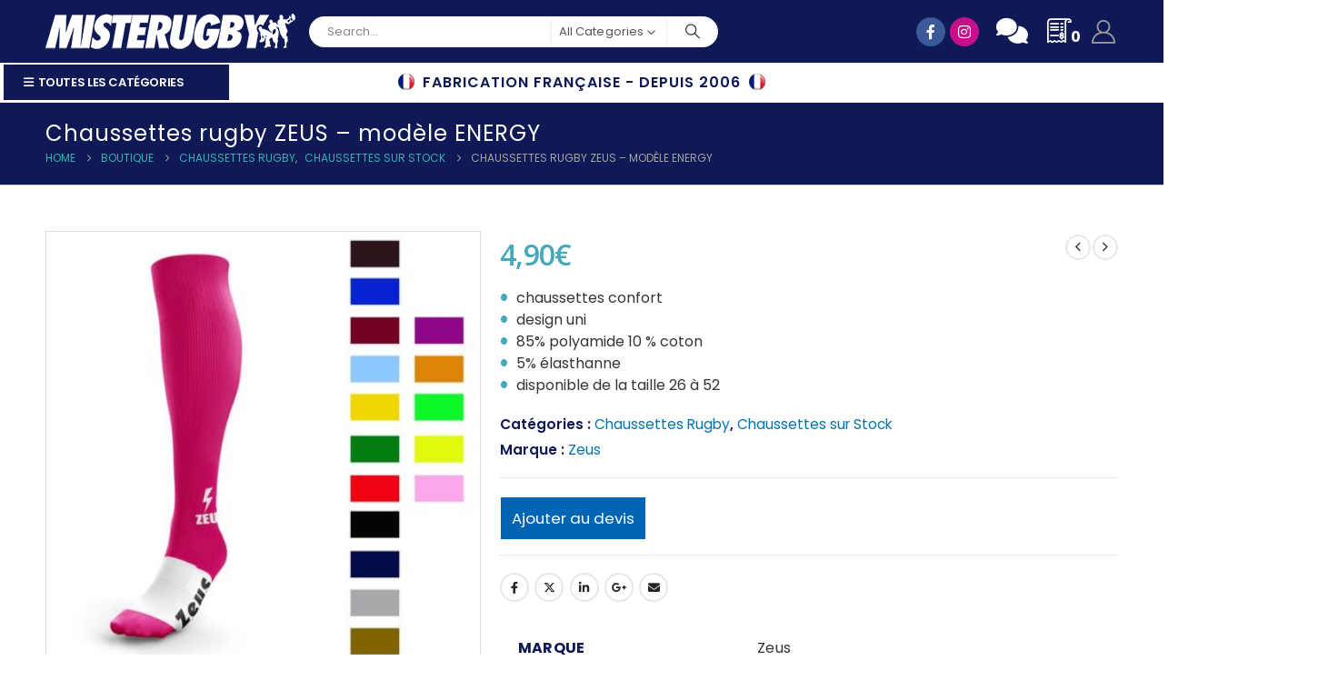

--- FILE ---
content_type: text/html; charset=UTF-8
request_url: https://clubs.misterugby.com/shop/chaussettes/chaussettes-sur-stock/chaussettes-zeus-modele-energy/
body_size: 43232
content:
	<!DOCTYPE html>
	<html  lang="fr-FR">
	<head>
		<meta http-equiv="X-UA-Compatible" content="IE=edge" />
		<meta http-equiv="Content-Type" content="text/html; charset=UTF-8" />
		<meta name="viewport" content="width=device-width, initial-scale=1, minimum-scale=1" />

		<link rel="profile" href="https://gmpg.org/xfn/11" />
		<link rel="pingback" href="" />
		<meta name='robots' content='index, follow, max-image-preview:large, max-snippet:-1, max-video-preview:-1' />
	<style>img:is([sizes="auto" i], [sizes^="auto," i]) { contain-intrinsic-size: 3000px 1500px }</style>
	
	<!-- This site is optimized with the Yoast SEO plugin v25.1 - https://yoast.com/wordpress/plugins/seo/ -->
	<title>Chaussettes rugby ZEUS - modèle ENERGY - Clubs MisteRugby</title>
	<link rel="canonical" href="https://clubs.misterugby.com/shop/chaussettes/chaussettes-sur-stock/chaussettes-zeus-modele-energy/" />
	<meta property="og:locale" content="fr_FR" />
	<meta property="og:type" content="article" />
	<meta property="og:title" content="Chaussettes rugby ZEUS - modèle ENERGY - Clubs MisteRugby" />
	<meta property="og:description" content="chaussettes confort  design uni  85% polyamide 10 % coton  5% élasthanne  disponible de la taille 26 à 52" />
	<meta property="og:url" content="https://clubs.misterugby.com/shop/chaussettes/chaussettes-sur-stock/chaussettes-zeus-modele-energy/" />
	<meta property="og:site_name" content="Clubs MisteRugby" />
	<meta property="article:modified_time" content="2023-03-16T17:58:28+00:00" />
	<meta property="og:image" content="https://clubs.misterugby.com/wp-content/uploads/2020/04/1gfhjg_A.jpeg" />
	<meta property="og:image:width" content="1000" />
	<meta property="og:image:height" content="1000" />
	<meta property="og:image:type" content="image/jpeg" />
	<meta name="twitter:card" content="summary_large_image" />
	<script type="application/ld+json" class="yoast-schema-graph">{"@context":"https://schema.org","@graph":[{"@type":"WebPage","@id":"https://clubs.misterugby.com/shop/chaussettes/chaussettes-sur-stock/chaussettes-zeus-modele-energy/","url":"https://clubs.misterugby.com/shop/chaussettes/chaussettes-sur-stock/chaussettes-zeus-modele-energy/","name":"Chaussettes rugby ZEUS - modèle ENERGY - Clubs MisteRugby","isPartOf":{"@id":"https://clubs.misterugby.com/#website"},"primaryImageOfPage":{"@id":"https://clubs.misterugby.com/shop/chaussettes/chaussettes-sur-stock/chaussettes-zeus-modele-energy/#primaryimage"},"image":{"@id":"https://clubs.misterugby.com/shop/chaussettes/chaussettes-sur-stock/chaussettes-zeus-modele-energy/#primaryimage"},"thumbnailUrl":"https://clubs.misterugby.com/wp-content/uploads/2020/04/1gfhjg_A.jpeg","datePublished":"2020-04-09T16:41:34+00:00","dateModified":"2023-03-16T17:58:28+00:00","breadcrumb":{"@id":"https://clubs.misterugby.com/shop/chaussettes/chaussettes-sur-stock/chaussettes-zeus-modele-energy/#breadcrumb"},"inLanguage":"fr-FR","potentialAction":[{"@type":"ReadAction","target":["https://clubs.misterugby.com/shop/chaussettes/chaussettes-sur-stock/chaussettes-zeus-modele-energy/"]}]},{"@type":"ImageObject","inLanguage":"fr-FR","@id":"https://clubs.misterugby.com/shop/chaussettes/chaussettes-sur-stock/chaussettes-zeus-modele-energy/#primaryimage","url":"https://clubs.misterugby.com/wp-content/uploads/2020/04/1gfhjg_A.jpeg","contentUrl":"https://clubs.misterugby.com/wp-content/uploads/2020/04/1gfhjg_A.jpeg","width":1000,"height":1000},{"@type":"BreadcrumbList","@id":"https://clubs.misterugby.com/shop/chaussettes/chaussettes-sur-stock/chaussettes-zeus-modele-energy/#breadcrumb","itemListElement":[{"@type":"ListItem","position":1,"name":"Accueil","item":"https://clubs.misterugby.com/"},{"@type":"ListItem","position":2,"name":"Boutique","item":"https://clubs.misterugby.com/shop/"},{"@type":"ListItem","position":3,"name":"Chaussettes rugby ZEUS &#8211; modèle ENERGY"}]},{"@type":"WebSite","@id":"https://clubs.misterugby.com/#website","url":"https://clubs.misterugby.com/","name":"Clubs MisteRugby","description":"Fabrication Française depuis 2006","potentialAction":[{"@type":"SearchAction","target":{"@type":"EntryPoint","urlTemplate":"https://clubs.misterugby.com/?s={search_term_string}"},"query-input":{"@type":"PropertyValueSpecification","valueRequired":true,"valueName":"search_term_string"}}],"inLanguage":"fr-FR"}]}</script>
	<!-- / Yoast SEO plugin. -->


<link rel='dns-prefetch' href='//cdn.datatables.net' />
<link rel='dns-prefetch' href='//cdnjs.cloudflare.com' />
<link rel='dns-prefetch' href='//use.fontawesome.com' />
<link rel="alternate" type="application/rss+xml" title="Clubs MisteRugby &raquo; Flux" href="https://clubs.misterugby.com/feed/" />
<link rel="alternate" type="application/rss+xml" title="Clubs MisteRugby &raquo; Flux des commentaires" href="https://clubs.misterugby.com/comments/feed/" />
		<link rel="shortcut icon" href="//clubs.misterugby.com/wp-content/themes/porto/images/logo/favicon.png" type="image/x-icon" />
				<link rel="apple-touch-icon" href="//clubs.misterugby.com/wp-content/themes/porto/images/logo/apple-touch-icon.png" />
				<link rel="apple-touch-icon" sizes="120x120" href="//clubs.misterugby.com/wp-content/themes/porto/images/logo/apple-touch-icon_120x120.png" />
				<link rel="apple-touch-icon" sizes="76x76" href="//clubs.misterugby.com/wp-content/themes/porto/images/logo/apple-touch-icon_76x76.png" />
				<link rel="apple-touch-icon" sizes="152x152" href="//clubs.misterugby.com/wp-content/themes/porto/images/logo/apple-touch-icon_152x152.png" />
		<script>
window._wpemojiSettings = {"baseUrl":"https:\/\/s.w.org\/images\/core\/emoji\/16.0.1\/72x72\/","ext":".png","svgUrl":"https:\/\/s.w.org\/images\/core\/emoji\/16.0.1\/svg\/","svgExt":".svg","source":{"concatemoji":"https:\/\/clubs.misterugby.com\/wp-includes\/js\/wp-emoji-release.min.js?ver=4f6bec"}};
/*! This file is auto-generated */
!function(s,n){var o,i,e;function c(e){try{var t={supportTests:e,timestamp:(new Date).valueOf()};sessionStorage.setItem(o,JSON.stringify(t))}catch(e){}}function p(e,t,n){e.clearRect(0,0,e.canvas.width,e.canvas.height),e.fillText(t,0,0);var t=new Uint32Array(e.getImageData(0,0,e.canvas.width,e.canvas.height).data),a=(e.clearRect(0,0,e.canvas.width,e.canvas.height),e.fillText(n,0,0),new Uint32Array(e.getImageData(0,0,e.canvas.width,e.canvas.height).data));return t.every(function(e,t){return e===a[t]})}function u(e,t){e.clearRect(0,0,e.canvas.width,e.canvas.height),e.fillText(t,0,0);for(var n=e.getImageData(16,16,1,1),a=0;a<n.data.length;a++)if(0!==n.data[a])return!1;return!0}function f(e,t,n,a){switch(t){case"flag":return n(e,"\ud83c\udff3\ufe0f\u200d\u26a7\ufe0f","\ud83c\udff3\ufe0f\u200b\u26a7\ufe0f")?!1:!n(e,"\ud83c\udde8\ud83c\uddf6","\ud83c\udde8\u200b\ud83c\uddf6")&&!n(e,"\ud83c\udff4\udb40\udc67\udb40\udc62\udb40\udc65\udb40\udc6e\udb40\udc67\udb40\udc7f","\ud83c\udff4\u200b\udb40\udc67\u200b\udb40\udc62\u200b\udb40\udc65\u200b\udb40\udc6e\u200b\udb40\udc67\u200b\udb40\udc7f");case"emoji":return!a(e,"\ud83e\udedf")}return!1}function g(e,t,n,a){var r="undefined"!=typeof WorkerGlobalScope&&self instanceof WorkerGlobalScope?new OffscreenCanvas(300,150):s.createElement("canvas"),o=r.getContext("2d",{willReadFrequently:!0}),i=(o.textBaseline="top",o.font="600 32px Arial",{});return e.forEach(function(e){i[e]=t(o,e,n,a)}),i}function t(e){var t=s.createElement("script");t.src=e,t.defer=!0,s.head.appendChild(t)}"undefined"!=typeof Promise&&(o="wpEmojiSettingsSupports",i=["flag","emoji"],n.supports={everything:!0,everythingExceptFlag:!0},e=new Promise(function(e){s.addEventListener("DOMContentLoaded",e,{once:!0})}),new Promise(function(t){var n=function(){try{var e=JSON.parse(sessionStorage.getItem(o));if("object"==typeof e&&"number"==typeof e.timestamp&&(new Date).valueOf()<e.timestamp+604800&&"object"==typeof e.supportTests)return e.supportTests}catch(e){}return null}();if(!n){if("undefined"!=typeof Worker&&"undefined"!=typeof OffscreenCanvas&&"undefined"!=typeof URL&&URL.createObjectURL&&"undefined"!=typeof Blob)try{var e="postMessage("+g.toString()+"("+[JSON.stringify(i),f.toString(),p.toString(),u.toString()].join(",")+"));",a=new Blob([e],{type:"text/javascript"}),r=new Worker(URL.createObjectURL(a),{name:"wpTestEmojiSupports"});return void(r.onmessage=function(e){c(n=e.data),r.terminate(),t(n)})}catch(e){}c(n=g(i,f,p,u))}t(n)}).then(function(e){for(var t in e)n.supports[t]=e[t],n.supports.everything=n.supports.everything&&n.supports[t],"flag"!==t&&(n.supports.everythingExceptFlag=n.supports.everythingExceptFlag&&n.supports[t]);n.supports.everythingExceptFlag=n.supports.everythingExceptFlag&&!n.supports.flag,n.DOMReady=!1,n.readyCallback=function(){n.DOMReady=!0}}).then(function(){return e}).then(function(){var e;n.supports.everything||(n.readyCallback(),(e=n.source||{}).concatemoji?t(e.concatemoji):e.wpemoji&&e.twemoji&&(t(e.twemoji),t(e.wpemoji)))}))}((window,document),window._wpemojiSettings);
</script>
<link rel='stylesheet' id='sbi_styles-css' href='https://clubs.misterugby.com/wp-content/plugins/instagram-feed/css/sbi-styles.min.css?ver=6.8.0' media='all' />
<style id='wp-emoji-styles-inline-css'>

	img.wp-smiley, img.emoji {
		display: inline !important;
		border: none !important;
		box-shadow: none !important;
		height: 1em !important;
		width: 1em !important;
		margin: 0 0.07em !important;
		vertical-align: -0.1em !important;
		background: none !important;
		padding: 0 !important;
	}
</style>
<link rel='stylesheet' id='wp-block-library-css' href='https://clubs.misterugby.com/wp-includes/css/dist/block-library/style.min.css?ver=4f6bec' media='all' />
<style id='wp-block-library-theme-inline-css'>
.wp-block-audio :where(figcaption){color:#555;font-size:13px;text-align:center}.is-dark-theme .wp-block-audio :where(figcaption){color:#ffffffa6}.wp-block-audio{margin:0 0 1em}.wp-block-code{border:1px solid #ccc;border-radius:4px;font-family:Menlo,Consolas,monaco,monospace;padding:.8em 1em}.wp-block-embed :where(figcaption){color:#555;font-size:13px;text-align:center}.is-dark-theme .wp-block-embed :where(figcaption){color:#ffffffa6}.wp-block-embed{margin:0 0 1em}.blocks-gallery-caption{color:#555;font-size:13px;text-align:center}.is-dark-theme .blocks-gallery-caption{color:#ffffffa6}:root :where(.wp-block-image figcaption){color:#555;font-size:13px;text-align:center}.is-dark-theme :root :where(.wp-block-image figcaption){color:#ffffffa6}.wp-block-image{margin:0 0 1em}.wp-block-pullquote{border-bottom:4px solid;border-top:4px solid;color:currentColor;margin-bottom:1.75em}.wp-block-pullquote cite,.wp-block-pullquote footer,.wp-block-pullquote__citation{color:currentColor;font-size:.8125em;font-style:normal;text-transform:uppercase}.wp-block-quote{border-left:.25em solid;margin:0 0 1.75em;padding-left:1em}.wp-block-quote cite,.wp-block-quote footer{color:currentColor;font-size:.8125em;font-style:normal;position:relative}.wp-block-quote:where(.has-text-align-right){border-left:none;border-right:.25em solid;padding-left:0;padding-right:1em}.wp-block-quote:where(.has-text-align-center){border:none;padding-left:0}.wp-block-quote.is-large,.wp-block-quote.is-style-large,.wp-block-quote:where(.is-style-plain){border:none}.wp-block-search .wp-block-search__label{font-weight:700}.wp-block-search__button{border:1px solid #ccc;padding:.375em .625em}:where(.wp-block-group.has-background){padding:1.25em 2.375em}.wp-block-separator.has-css-opacity{opacity:.4}.wp-block-separator{border:none;border-bottom:2px solid;margin-left:auto;margin-right:auto}.wp-block-separator.has-alpha-channel-opacity{opacity:1}.wp-block-separator:not(.is-style-wide):not(.is-style-dots){width:100px}.wp-block-separator.has-background:not(.is-style-dots){border-bottom:none;height:1px}.wp-block-separator.has-background:not(.is-style-wide):not(.is-style-dots){height:2px}.wp-block-table{margin:0 0 1em}.wp-block-table td,.wp-block-table th{word-break:normal}.wp-block-table :where(figcaption){color:#555;font-size:13px;text-align:center}.is-dark-theme .wp-block-table :where(figcaption){color:#ffffffa6}.wp-block-video :where(figcaption){color:#555;font-size:13px;text-align:center}.is-dark-theme .wp-block-video :where(figcaption){color:#ffffffa6}.wp-block-video{margin:0 0 1em}:root :where(.wp-block-template-part.has-background){margin-bottom:0;margin-top:0;padding:1.25em 2.375em}
</style>
<style id='classic-theme-styles-inline-css'>
/*! This file is auto-generated */
.wp-block-button__link{color:#fff;background-color:#32373c;border-radius:9999px;box-shadow:none;text-decoration:none;padding:calc(.667em + 2px) calc(1.333em + 2px);font-size:1.125em}.wp-block-file__button{background:#32373c;color:#fff;text-decoration:none}
</style>
<link rel='stylesheet' id='font-awesome-svg-styles-css' href='https://clubs.misterugby.com/wp-content/uploads/font-awesome/v6.2.1/css/svg-with-js.css' media='all' />
<style id='font-awesome-svg-styles-inline-css'>
   .wp-block-font-awesome-icon svg::before,
   .wp-rich-text-font-awesome-icon svg::before {content: unset;}
</style>
<style id='global-styles-inline-css'>
:root{--wp--preset--aspect-ratio--square: 1;--wp--preset--aspect-ratio--4-3: 4/3;--wp--preset--aspect-ratio--3-4: 3/4;--wp--preset--aspect-ratio--3-2: 3/2;--wp--preset--aspect-ratio--2-3: 2/3;--wp--preset--aspect-ratio--16-9: 16/9;--wp--preset--aspect-ratio--9-16: 9/16;--wp--preset--color--black: #000000;--wp--preset--color--cyan-bluish-gray: #abb8c3;--wp--preset--color--white: #ffffff;--wp--preset--color--pale-pink: #f78da7;--wp--preset--color--vivid-red: #cf2e2e;--wp--preset--color--luminous-vivid-orange: #ff6900;--wp--preset--color--luminous-vivid-amber: #fcb900;--wp--preset--color--light-green-cyan: #7bdcb5;--wp--preset--color--vivid-green-cyan: #00d084;--wp--preset--color--pale-cyan-blue: #8ed1fc;--wp--preset--color--vivid-cyan-blue: #0693e3;--wp--preset--color--vivid-purple: #9b51e0;--wp--preset--color--primary: var(--porto-primary-color);--wp--preset--color--secondary: var(--porto-secondary-color);--wp--preset--color--tertiary: var(--porto-tertiary-color);--wp--preset--color--quaternary: var(--porto-quaternary-color);--wp--preset--color--dark: var(--porto-dark-color);--wp--preset--color--light: var(--porto-light-color);--wp--preset--color--primary-hover: var(--porto-primary-light-5);--wp--preset--gradient--vivid-cyan-blue-to-vivid-purple: linear-gradient(135deg,rgba(6,147,227,1) 0%,rgb(155,81,224) 100%);--wp--preset--gradient--light-green-cyan-to-vivid-green-cyan: linear-gradient(135deg,rgb(122,220,180) 0%,rgb(0,208,130) 100%);--wp--preset--gradient--luminous-vivid-amber-to-luminous-vivid-orange: linear-gradient(135deg,rgba(252,185,0,1) 0%,rgba(255,105,0,1) 100%);--wp--preset--gradient--luminous-vivid-orange-to-vivid-red: linear-gradient(135deg,rgba(255,105,0,1) 0%,rgb(207,46,46) 100%);--wp--preset--gradient--very-light-gray-to-cyan-bluish-gray: linear-gradient(135deg,rgb(238,238,238) 0%,rgb(169,184,195) 100%);--wp--preset--gradient--cool-to-warm-spectrum: linear-gradient(135deg,rgb(74,234,220) 0%,rgb(151,120,209) 20%,rgb(207,42,186) 40%,rgb(238,44,130) 60%,rgb(251,105,98) 80%,rgb(254,248,76) 100%);--wp--preset--gradient--blush-light-purple: linear-gradient(135deg,rgb(255,206,236) 0%,rgb(152,150,240) 100%);--wp--preset--gradient--blush-bordeaux: linear-gradient(135deg,rgb(254,205,165) 0%,rgb(254,45,45) 50%,rgb(107,0,62) 100%);--wp--preset--gradient--luminous-dusk: linear-gradient(135deg,rgb(255,203,112) 0%,rgb(199,81,192) 50%,rgb(65,88,208) 100%);--wp--preset--gradient--pale-ocean: linear-gradient(135deg,rgb(255,245,203) 0%,rgb(182,227,212) 50%,rgb(51,167,181) 100%);--wp--preset--gradient--electric-grass: linear-gradient(135deg,rgb(202,248,128) 0%,rgb(113,206,126) 100%);--wp--preset--gradient--midnight: linear-gradient(135deg,rgb(2,3,129) 0%,rgb(40,116,252) 100%);--wp--preset--font-size--small: 13px;--wp--preset--font-size--medium: 20px;--wp--preset--font-size--large: 36px;--wp--preset--font-size--x-large: 42px;--wp--preset--spacing--20: 0.44rem;--wp--preset--spacing--30: 0.67rem;--wp--preset--spacing--40: 1rem;--wp--preset--spacing--50: 1.5rem;--wp--preset--spacing--60: 2.25rem;--wp--preset--spacing--70: 3.38rem;--wp--preset--spacing--80: 5.06rem;--wp--preset--shadow--natural: 6px 6px 9px rgba(0, 0, 0, 0.2);--wp--preset--shadow--deep: 12px 12px 50px rgba(0, 0, 0, 0.4);--wp--preset--shadow--sharp: 6px 6px 0px rgba(0, 0, 0, 0.2);--wp--preset--shadow--outlined: 6px 6px 0px -3px rgba(255, 255, 255, 1), 6px 6px rgba(0, 0, 0, 1);--wp--preset--shadow--crisp: 6px 6px 0px rgba(0, 0, 0, 1);}:where(.is-layout-flex){gap: 0.5em;}:where(.is-layout-grid){gap: 0.5em;}body .is-layout-flex{display: flex;}.is-layout-flex{flex-wrap: wrap;align-items: center;}.is-layout-flex > :is(*, div){margin: 0;}body .is-layout-grid{display: grid;}.is-layout-grid > :is(*, div){margin: 0;}:where(.wp-block-columns.is-layout-flex){gap: 2em;}:where(.wp-block-columns.is-layout-grid){gap: 2em;}:where(.wp-block-post-template.is-layout-flex){gap: 1.25em;}:where(.wp-block-post-template.is-layout-grid){gap: 1.25em;}.has-black-color{color: var(--wp--preset--color--black) !important;}.has-cyan-bluish-gray-color{color: var(--wp--preset--color--cyan-bluish-gray) !important;}.has-white-color{color: var(--wp--preset--color--white) !important;}.has-pale-pink-color{color: var(--wp--preset--color--pale-pink) !important;}.has-vivid-red-color{color: var(--wp--preset--color--vivid-red) !important;}.has-luminous-vivid-orange-color{color: var(--wp--preset--color--luminous-vivid-orange) !important;}.has-luminous-vivid-amber-color{color: var(--wp--preset--color--luminous-vivid-amber) !important;}.has-light-green-cyan-color{color: var(--wp--preset--color--light-green-cyan) !important;}.has-vivid-green-cyan-color{color: var(--wp--preset--color--vivid-green-cyan) !important;}.has-pale-cyan-blue-color{color: var(--wp--preset--color--pale-cyan-blue) !important;}.has-vivid-cyan-blue-color{color: var(--wp--preset--color--vivid-cyan-blue) !important;}.has-vivid-purple-color{color: var(--wp--preset--color--vivid-purple) !important;}.has-black-background-color{background-color: var(--wp--preset--color--black) !important;}.has-cyan-bluish-gray-background-color{background-color: var(--wp--preset--color--cyan-bluish-gray) !important;}.has-white-background-color{background-color: var(--wp--preset--color--white) !important;}.has-pale-pink-background-color{background-color: var(--wp--preset--color--pale-pink) !important;}.has-vivid-red-background-color{background-color: var(--wp--preset--color--vivid-red) !important;}.has-luminous-vivid-orange-background-color{background-color: var(--wp--preset--color--luminous-vivid-orange) !important;}.has-luminous-vivid-amber-background-color{background-color: var(--wp--preset--color--luminous-vivid-amber) !important;}.has-light-green-cyan-background-color{background-color: var(--wp--preset--color--light-green-cyan) !important;}.has-vivid-green-cyan-background-color{background-color: var(--wp--preset--color--vivid-green-cyan) !important;}.has-pale-cyan-blue-background-color{background-color: var(--wp--preset--color--pale-cyan-blue) !important;}.has-vivid-cyan-blue-background-color{background-color: var(--wp--preset--color--vivid-cyan-blue) !important;}.has-vivid-purple-background-color{background-color: var(--wp--preset--color--vivid-purple) !important;}.has-black-border-color{border-color: var(--wp--preset--color--black) !important;}.has-cyan-bluish-gray-border-color{border-color: var(--wp--preset--color--cyan-bluish-gray) !important;}.has-white-border-color{border-color: var(--wp--preset--color--white) !important;}.has-pale-pink-border-color{border-color: var(--wp--preset--color--pale-pink) !important;}.has-vivid-red-border-color{border-color: var(--wp--preset--color--vivid-red) !important;}.has-luminous-vivid-orange-border-color{border-color: var(--wp--preset--color--luminous-vivid-orange) !important;}.has-luminous-vivid-amber-border-color{border-color: var(--wp--preset--color--luminous-vivid-amber) !important;}.has-light-green-cyan-border-color{border-color: var(--wp--preset--color--light-green-cyan) !important;}.has-vivid-green-cyan-border-color{border-color: var(--wp--preset--color--vivid-green-cyan) !important;}.has-pale-cyan-blue-border-color{border-color: var(--wp--preset--color--pale-cyan-blue) !important;}.has-vivid-cyan-blue-border-color{border-color: var(--wp--preset--color--vivid-cyan-blue) !important;}.has-vivid-purple-border-color{border-color: var(--wp--preset--color--vivid-purple) !important;}.has-vivid-cyan-blue-to-vivid-purple-gradient-background{background: var(--wp--preset--gradient--vivid-cyan-blue-to-vivid-purple) !important;}.has-light-green-cyan-to-vivid-green-cyan-gradient-background{background: var(--wp--preset--gradient--light-green-cyan-to-vivid-green-cyan) !important;}.has-luminous-vivid-amber-to-luminous-vivid-orange-gradient-background{background: var(--wp--preset--gradient--luminous-vivid-amber-to-luminous-vivid-orange) !important;}.has-luminous-vivid-orange-to-vivid-red-gradient-background{background: var(--wp--preset--gradient--luminous-vivid-orange-to-vivid-red) !important;}.has-very-light-gray-to-cyan-bluish-gray-gradient-background{background: var(--wp--preset--gradient--very-light-gray-to-cyan-bluish-gray) !important;}.has-cool-to-warm-spectrum-gradient-background{background: var(--wp--preset--gradient--cool-to-warm-spectrum) !important;}.has-blush-light-purple-gradient-background{background: var(--wp--preset--gradient--blush-light-purple) !important;}.has-blush-bordeaux-gradient-background{background: var(--wp--preset--gradient--blush-bordeaux) !important;}.has-luminous-dusk-gradient-background{background: var(--wp--preset--gradient--luminous-dusk) !important;}.has-pale-ocean-gradient-background{background: var(--wp--preset--gradient--pale-ocean) !important;}.has-electric-grass-gradient-background{background: var(--wp--preset--gradient--electric-grass) !important;}.has-midnight-gradient-background{background: var(--wp--preset--gradient--midnight) !important;}.has-small-font-size{font-size: var(--wp--preset--font-size--small) !important;}.has-medium-font-size{font-size: var(--wp--preset--font-size--medium) !important;}.has-large-font-size{font-size: var(--wp--preset--font-size--large) !important;}.has-x-large-font-size{font-size: var(--wp--preset--font-size--x-large) !important;}
:where(.wp-block-post-template.is-layout-flex){gap: 1.25em;}:where(.wp-block-post-template.is-layout-grid){gap: 1.25em;}
:where(.wp-block-columns.is-layout-flex){gap: 2em;}:where(.wp-block-columns.is-layout-grid){gap: 2em;}
:root :where(.wp-block-pullquote){font-size: 1.5em;line-height: 1.6;}
</style>
<link rel='stylesheet' id='ns-catalog-style-single-product-css' href='https://clubs.misterugby.com/wp-content/plugins/ns-woocommerce-catalog//css/disabled-single-product.css?ver=4f6bec' media='all' />
<link rel='stylesheet' id='ns-catalog-style-all-product-css' href='https://clubs.misterugby.com/wp-content/plugins/ns-woocommerce-catalog//css/disabled-all-product.css?ver=4f6bec' media='all' />
<link rel='stylesheet' id='photoswipe-css' href='https://clubs.misterugby.com/wp-content/plugins/woocommerce/assets/css/photoswipe/photoswipe.min.css?ver=c5762a' media='all' />
<link rel='stylesheet' id='photoswipe-default-skin-css' href='https://clubs.misterugby.com/wp-content/plugins/woocommerce/assets/css/photoswipe/default-skin/default-skin.min.css?ver=c5762a' media='all' />
<style id='woocommerce-inline-inline-css'>
.woocommerce form .form-row .required { visibility: visible; }
</style>
<link rel='stylesheet' id='wp-post-modal-css' href='https://clubs.misterugby.com/wp-content/plugins/wp-post-modal/public/css/wp-post-modal-public.css?ver=1.0.0' media='all' />
<link rel='stylesheet' id='contact-form-7-css' href='https://clubs.misterugby.com/wp-content/plugins/contact-form-7/includes/css/styles.css?ver=6.0.6' media='all' />
<link rel='stylesheet' id='yith-infs-style-css' href='https://clubs.misterugby.com/wp-content/plugins/yith-infinite-scrolling/assets/css/frontend.css?ver=2.1.0' media='all' />
<link rel='stylesheet' id='brands-styles-css' href='https://clubs.misterugby.com/wp-content/plugins/woocommerce/assets/css/brands.css?ver=c5762a' media='all' />
<link rel='stylesheet' id='datatables-css-css' href='https://cdn.datatables.net/1.10.24/css/jquery.dataTables.min.css?ver=4f6bec' media='all' />
<link rel='stylesheet' id='datatables-buttons-css-css' href='https://cdn.datatables.net/buttons/1.7.0/css/buttons.dataTables.min.css?ver=4f6bec' media='all' />
<link rel='stylesheet' id='font-awesome-official-css' href='https://use.fontawesome.com/releases/v6.2.1/css/all.css' media='all' integrity="sha384-twcuYPV86B3vvpwNhWJuaLdUSLF9+ttgM2A6M870UYXrOsxKfER2MKox5cirApyA" crossorigin="anonymous" />
<link rel='stylesheet' id='tawcvs-frontend-css' href='https://clubs.misterugby.com/wp-content/plugins/variation-swatches-for-woocommerce/assets/css/frontend.css?ver=2.2.5' media='all' />
<link rel='stylesheet' id='yith_ywraq_frontend-css' href='https://clubs.misterugby.com/wp-content/plugins/yith-woocommerce-request-a-quote-premium/assets/css/ywraq-frontend.css?ver=4.4.0' media='all' />
<style id='yith_ywraq_frontend-inline-css'>
:root {
		--ywraq_layout_button_bg_color: #0066b4;
		--ywraq_layout_button_bg_color_hover: #044a80;
		--ywraq_layout_button_border_color: ;
		--ywraq_layout_button_border_color_hover: ;
		--ywraq_layout_button_color: #ffffff;
		--ywraq_layout_button_color_hover: #ffffff;
		
		--ywraq_checkout_button_bg_color: #0066b4;
		--ywraq_checkout_button_bg_color_hover: #044a80;
		--ywraq_checkout_button_border_color: #0066b4;
		--ywraq_checkout_button_border_color_hover: #044a80;
		--ywraq_checkout_button_color: #ffffff;
		--ywraq_checkout_button_color_hover: #ffffff;
		
		--ywraq_accept_button_bg_color: #0066b4;
		--ywraq_accept_button_bg_color_hover: #044a80;
		--ywraq_accept_button_border_color: #0066b4;
		--ywraq_accept_button_border_color_hover: #044a80;
		--ywraq_accept_button_color: #ffffff;
		--ywraq_accept_button_color_hover: #ffffff;
		
		--ywraq_reject_button_bg_color: transparent;
		--ywraq_reject_button_bg_color_hover: #CC2B2B;
		--ywraq_reject_button_border_color: #CC2B2B;
		--ywraq_reject_button_border_color_hover: #CC2B2B;
		--ywraq_reject_button_color: #CC2B2B;
		--ywraq_reject_button_color_hover: #ffffff;
		}		
.woocommerce.single-product button.single_add_to_cart_button.button {margin-right: 5px;}
	.woocommerce.single-product .product .yith-ywraq-add-to-quote {display: inline-block; vertical-align: middle;margin-top: 5px;}
	
.cart button.single_add_to_cart_button, .cart a.single_add_to_cart_button{
	                 display:none!important;
	                }
</style>
<link rel='stylesheet' id='porto-fs-progress-bar-css' href='https://clubs.misterugby.com/wp-content/themes/porto/inc/lib/woocommerce-shipping-progress-bar/shipping-progress-bar.css?ver=7.5.1' media='all' />
<link rel='stylesheet' id='porto-css-vars-css' href='https://clubs.misterugby.com/wp-content/uploads/porto_styles/theme_css_vars.css?ver=7.5.1' media='all' />
<link rel='stylesheet' id='js_composer_front-css' href='https://clubs.misterugby.com/wp-content/plugins/js_composer/assets/css/js_composer.min.css?ver=7.7.2' media='all' />
<link rel='stylesheet' id='bootstrap-css' href='https://clubs.misterugby.com/wp-content/uploads/porto_styles/bootstrap.css?ver=7.5.1' media='all' />
<link rel='stylesheet' id='porto-plugins-css' href='https://clubs.misterugby.com/wp-content/themes/porto/css/plugins.css?ver=7.5.1' media='all' />
<link rel='stylesheet' id='porto-theme-css' href='https://clubs.misterugby.com/wp-content/themes/porto/css/theme.css?ver=7.5.1' media='all' />
<link rel='stylesheet' id='porto-animate-css' href='https://clubs.misterugby.com/wp-content/themes/porto/css/part/animate.css?ver=7.5.1' media='all' />
<link rel='stylesheet' id='porto-blog-legacy-css' href='https://clubs.misterugby.com/wp-content/themes/porto/css/part/blog-legacy.css?ver=7.5.1' media='all' />
<link rel='stylesheet' id='porto-header-shop-css' href='https://clubs.misterugby.com/wp-content/themes/porto/css/part/header-shop.css?ver=7.5.1' media='all' />
<link rel='stylesheet' id='porto-header-legacy-css' href='https://clubs.misterugby.com/wp-content/themes/porto/css/part/header-legacy.css?ver=7.5.1' media='all' />
<link rel='stylesheet' id='porto-footer-legacy-css' href='https://clubs.misterugby.com/wp-content/themes/porto/css/part/footer-legacy.css?ver=7.5.1' media='all' />
<link rel='stylesheet' id='porto-side-nav-panel-css' href='https://clubs.misterugby.com/wp-content/themes/porto/css/part/side-nav-panel.css?ver=7.5.1' media='all' />
<link rel='stylesheet' id='porto-revslider-css' href='https://clubs.misterugby.com/wp-content/themes/porto/css/part/revslider.css?ver=7.5.1' media='all' />
<link rel='stylesheet' id='porto-media-mobile-sidebar-css' href='https://clubs.misterugby.com/wp-content/themes/porto/css/part/media-mobile-sidebar.css?ver=7.5.1' media='(max-width:991px)' />
<link rel='stylesheet' id='porto-theme-portfolio-css' href='https://clubs.misterugby.com/wp-content/themes/porto/css/theme_portfolio.css?ver=7.5.1' media='all' />
<link rel='stylesheet' id='porto-theme-member-css' href='https://clubs.misterugby.com/wp-content/themes/porto/css/theme_member.css?ver=7.5.1' media='all' />
<link rel='stylesheet' id='porto-shortcodes-css' href='https://clubs.misterugby.com/wp-content/uploads/porto_styles/shortcodes.css?ver=7.5.1' media='all' />
<link rel='stylesheet' id='porto-theme-shop-css' href='https://clubs.misterugby.com/wp-content/themes/porto/css/theme_shop.css?ver=7.5.1' media='all' />
<link rel='stylesheet' id='porto-only-product-css' href='https://clubs.misterugby.com/wp-content/themes/porto/css/part/only-product.css?ver=7.5.1' media='all' />
<link rel='stylesheet' id='porto-shop-legacy-css' href='https://clubs.misterugby.com/wp-content/themes/porto/css/part/shop-legacy.css?ver=7.5.1' media='all' />
<link rel='stylesheet' id='porto-shop-sidebar-base-css' href='https://clubs.misterugby.com/wp-content/themes/porto/css/part/shop-sidebar-base.css?ver=7.5.1' media='all' />
<link rel='stylesheet' id='porto-theme-wpb-css' href='https://clubs.misterugby.com/wp-content/themes/porto/css/theme_wpb.css?ver=7.5.1' media='all' />
<link rel='stylesheet' id='porto-dynamic-style-css' href='https://clubs.misterugby.com/wp-content/uploads/porto_styles/dynamic_style.css?ver=7.5.1' media='all' />
<link rel='stylesheet' id='porto-type-builder-css' href='https://clubs.misterugby.com/wp-content/plugins/porto-functionality/builders/assets/type-builder.css?ver=3.6.3' media='all' />
<link rel='stylesheet' id='porto-account-login-style-css' href='https://clubs.misterugby.com/wp-content/themes/porto/css/theme/shop/login-style/account-login.css?ver=7.5.1' media='all' />
<link rel='stylesheet' id='porto-theme-woopage-css' href='https://clubs.misterugby.com/wp-content/themes/porto/css/theme/shop/other/woopage.css?ver=7.5.1' media='all' />
<link rel='stylesheet' id='porto-sp-layout-css' href='https://clubs.misterugby.com/wp-content/themes/porto/css/theme/shop/single-product/builder.css?ver=7.5.1' media='all' />
<link rel='stylesheet' id='porto-style-css' href='https://clubs.misterugby.com/wp-content/themes/porto/style.css?ver=7.5.1' media='all' />
<style id='porto-style-inline-css'>
.side-header-narrow-bar-logo{max-width:275px}.loading-overlay-showing > .loading-overlay{opacity:1;visibility:visible;transition-delay:0}.loading-overlay{transition:visibility 0s ease-in-out 0.5s,opacity 0.5s ease-in-out;position:absolute;bottom:0;left:0;opacity:0;right:0;top:0;visibility:hidden}.loading-overlay .loader{display:inline-block;border:2px solid transparent;width:40px;height:40px;-webkit-animation:spin 0.75s infinite linear;animation:spin 0.75s infinite linear;border-image:none;border-radius:50%;vertical-align:middle;position:absolute;margin:auto;left:0;right:0;top:0;bottom:0;z-index:2;border-top-color:var(--porto-primary-color)}.loading-overlay .loader:before{content:"";display:inline-block;border:inherit;width:inherit;height:inherit;-webkit-animation:spin 1.5s infinite ease;animation:spin 1.5s infinite ease;border-radius:inherit;position:absolute;left:-2px;top:-2px;border-top-color:inherit}body > .loading-overlay{position:fixed;z-index:999999}#header,.sticky-header .header-main.sticky{border-top:3px solid #ededed}@media (min-width:992px){}.product-images .img-thumbnail .inner,.product-images .img-thumbnail .inner img{-webkit-transform:none;transform:none}.sticky-product{position:fixed;top:0;left:0;width:100%;z-index:1001;background-color:#fff;box-shadow:0 3px 5px rgba(0,0,0,0.08);padding:15px 0}.sticky-product.pos-bottom{top:auto;bottom:var(--porto-icon-menus-mobile,0);box-shadow:0 -3px 5px rgba(0,0,0,0.08)}.sticky-product .container{display:-ms-flexbox;display:flex;-ms-flex-align:center;align-items:center;-ms-flex-wrap:wrap;flex-wrap:wrap}.sticky-product .sticky-image{max-width:60px;margin-right:15px}.sticky-product .add-to-cart{-ms-flex:1;flex:1;text-align:right;margin-top:5px}.sticky-product .product-name{font-size:16px;font-weight:600;line-height:inherit;margin-bottom:0}.sticky-product .sticky-detail{line-height:1.5;display:-ms-flexbox;display:flex}.sticky-product .star-rating{margin:5px 15px;font-size:1em}.sticky-product .availability{padding-top:2px}.sticky-product .sticky-detail .price{font-family:Poppins,Poppins,sans-serif;font-weight:400;margin-bottom:0;font-size:1.3em;line-height:1.5}.sticky-product.pos-top:not(.hide){top:0;opacity:1;visibility:visible;transform:translate3d( 0,0,0 )}.sticky-product.pos-top.scroll-down{opacity:0 !important;visibility:hidden;transform:translate3d( 0,-100%,0 )}.sticky-product.sticky-ready{transition:left .3s,visibility 0.3s,opacity 0.3s,transform 0.3s,top 0.3s ease}.sticky-product .quantity.extra-type{display:none}@media (min-width:992px){body.single-product .sticky-product .container{padding-left:calc(var(--porto-grid-gutter-width) / 2);padding-right:calc(var(--porto-grid-gutter-width) / 2)}}.sticky-product .container{padding-left:var(--porto-fluid-spacing);padding-right:var(--porto-fluid-spacing)}@media (max-width:768px){.sticky-product .sticky-image,.sticky-product .sticky-detail,.sticky-product{display:none}.sticky-product.show-mobile{display:block;padding-top:10px;padding-bottom:10px}.sticky-product.show-mobile .add-to-cart{margin-top:0}.sticky-product.show-mobile .single_add_to_cart_button{margin:0;width:100%}}#login-form-popup{max-width:480px}#header .view-switcher > li.menu-item > a{letter-spacing:.275px}#header .currency-switcher > li.menu-item > a{letter-spacing:.275px}#header .top-links > li.menu-item > a{text-transform:capitalize;line-height:26px;letter-spacing:.275px;color:#777777}#header .mobile-toggle{font-size:22px;color:#ffffff}#main-toggle-menu .menu-title{font-size:14px;font-weight:600;line-height:18px;letter-spacing:-.03em;padding-left:22px;padding-right:22px}#main-toggle-menu .menu-title,#main-toggle-menu.show-always .menu-title{background-color:var(--porto-primary-color)}#main-toggle-menu .toggle-menu-wrap{width:265px}#main-toggle-menu .menu-title:hover{background-color:var(--porto-primary-light-5)}#mini-cart .cart-head{font-size:26px}#header .mobile-toggle{font-size:22px}#mini-cart .cart-head{font-size:26px}#header .share-links a{border-radius:50%;width:26px;height:26px;box-shadow:none}#header .share-links a:not(:hover){color:#777777}#header .top-links > li.menu-item > a{text-transform:capitalize;letter-spacing:.275px;padding-left:11px;padding-right:11px;color:#777777}#header .view-switcher > li.menu-item > a{letter-spacing:.275px}#header .currency-switcher > li.menu-item > a{letter-spacing:.275px}#header .share-links a{width:28px;height:28px;box-shadow:none}#header .share-links a:not(:hover){color:#777777}#header .share-links a:hover{color:#ffffff}#header .mobile-toggle{color:var(--porto-primary-color)}#main-toggle-menu .menu-title{font-size:13px;font-weight:600;letter-spacing:-.03em;padding-left:22px;padding-right:22px}#main-toggle-menu .menu-title,#main-toggle-menu.show-always .menu-title{background-color:var(--porto-primary-color)}#main-toggle-menu .toggle-menu-wrap{width:265px}#main-toggle-menu .menu-title:hover{background-color:var(--porto-primary-light-5)}.single-product .single-product-price .price{font-size:2rem;font-weight:600;color:var(--porto-secondary-color)}.woocommerce-product-details__short-description p,.single-product .product-summary-wrap .description p{font-size:18px;font-weight:400;line-height:22px;color:#383838}button.dt-button.buttons-excel.buttons-html5{padding:3px 15px;margin-left:20px;font-size:14px;font-weight:500;background:#0f1956;color:#fff;border-radius:5px;transition:all 0.3s}button.dt-button.buttons-excel.buttons-html5:hover{background:#333}.page-template-template-export .tooltip{display:none !important}div#ordersTable_processing{display:none !important}div#ordersTable_info{font-size:14px;margin-top:10px;font-weight:600}.dataTables_wrapper .dataTables_paginate{font-size:14px;font-weight:600;margin-top:10px}.dataTables_wrapper .dataTables_length select{padding-right:20px}table#ordersTable{padding-top:15px !important}table#ordersTable th{font-size:14px;text-align:center;color:#0f1956}button#filterButton{background:#5ea5c4;color:#fff;font-size:14px;font-weight:600;letter-spacing:1px;border:1px solid #0f1956;padding:4px 14px;border-radius:5px;transition:all 0.3s}td.dataTables_empty{font-weight:600;padding:20px 2px 20px 12px !important;color:#8c1313}button#filterButton{background:#333}.page-template-template-export input[type="date"]{border-radius:5px;padding:5px 8px}.page-template-template-export h1.titrepage{display:none !important}.page-template-template-export select#orderStatus{border-radius:5px;padding:5px 27px 5px 8px}.page-template-template-export label{font-size:14px;font-weight:600;color:#0f1956}table#ordersTable td{font-size:14px;text-align:center;line-height:17px;padding:12px 5px 8px}.marques img{filter:grayscale(1);opacity:0.7;transition:all 0.3s}.marques img:hover{filter:grayscale(0);opacity:1}.marques .col-md-3{width:25% !important}.marques .col-md-3 .wpb_wrapper{text-align:center !important}.payment-icons{display:none !important}.ajustmenu .menu-title{padding-top:11px !important}.rotate-2{transform:rotateZ(-2deg)}.rotate-92{transform:rotateZ(-92deg)}sup{font-size:50%}.main-content,.left-sidebar,.right-sidebar{padding-top:0}.porto-wide-sub-menu>.menu-block-item{margin-bottom:0 !important}.term-description summary{color:#0f1956;font-weight:600;margin:15px 0 15px}li.woocommerce-widget-layered-nav-list__item a{background:#0f1956 !important;font-size:14px !important;color:#ffffff !important;font-weight:600 !important}.widget_product_categories a{font-size:14px;line-height:24px !important}h3.widget-title{font-size:16px !important}.widget_product_categories .count{font-size:14px}.letitre strong{width:fit-content !important;display:block;position:relative;margin:0 auto;height:fit-content}.letitre strong:before{content:"";background:#72cfe1;left:0;top:-20px;width:100px;height:4px;position:absolute;border-radius:5px}.letitre strong:after{content:"";background:#72cfe1;right:0;bottom:-20px;width:100px;height:4px;position:absolute;border-radius:5px}.shop-loop-before .product-category.product-col{margin:0 !important;padding:5px !important}.shop-loop-before .product-category.product-col span.thumb-info-type{opacity:0.9 !important;text-shadow:1px 1px #000}.archive .col-lg-3.sidebar{border:1px solid #eee;border-radius:3px;margin-top:20px;background:#f9f9f9}.archive .sidebar-content{padding:20px 10px}.archive.woocommerce .cat-item span.toggle{right:initial;top:1px;margin-left:5px}.archive .term-description h3{font-size:16px !important;line-height:22px !important;margin-bottom:16px !important}.archive.woocommerce .term-description{background:#f9f9f9;border:1px solid #eee;padding:32px 40px 35px;border-radius:3px}.woocommerce-ordering select{width:190px}.woocommerce-ordering select{width:190px;background:#f9f9f9}select.count{background:#f9f9f9}.archive .term-description h2{font-size:18px !important;line-height:24px !important;margin-bottom:18px}.archive .term-description p{font-size:14px !important;line-height:22px;margin-bottom:10px}.single-product .product-summary-wrap .description p,.single-product .product-summary-wrap .description li{font-size:16px}.raq-info{border:none !important;padding:0 !important;margin-top:7px !important;margin-right:10px !important}.raq-info a{color:#fff !important}.raq-info span:before{color:#fff !important;font-weight:600;font-size:26px}.yith-ywraq-list-content{margin-top:-20px}.yith-ywraq-list-content .items-count{display:none}.yith-ywraq-list-content a.button{width:98% !important}.yith-ywraq-list-item-product-info{margin-left:5px;line-height:20px}.tabattr .porto-attr-data span{font-size:16px}.tabattr{margin-top:20px}.tabdes p,.tabdes p{font-size:16px}.yith-ywraq-add-to-quote{margin-top:0 !important}.yith-ywraq-add-to-quote .button{line-height:30px}.description ul{padding-left:18px}.description li:before{content:".";font-size:60px;position:absolute;line-height:0;margin-top:-6px;margin-left:-20px;color:#44a9bc}.description li{list-style:none}.yith_ywraq_add_item_browse_message{display:inline-block;background:#0f1956 !important;padding:5px 15px;border-radius:5px;margin-left:10px;transition:all 0.3s;float:left}.yith_ywraq_add_item_browse_message:hover{background:#555555 !important}.yith_ywraq_add_item_browse_message a{color:#fff}.yith_ywraq_add_item_product_message{display:inline-block;color:green;float:left;margin-top:5px}.yith_ywraq_add_item_response_message{display:inline-block;float:left;margin-top:5px}table#yith-ywrq-table-list th{font-size:16px;color:#0f1956;height:20px !important;padding:17px 0 !important;text-align:center !important}#yith-ywraq-form .update-list-wrapper input[type="submit"]{margin-right:0;margin-top:0}span.ywraq_error{position:absolute;left:20px;bottom:-23px}p.form-row.form-row-wide.raq-send-request-row input{width:100%}.yith-request-a-quote-page thead,.yith-request-a-quote-page tbody,.yith-request-a-quote-page tfoot,.yith-request-a-quote-page tr,.yith-request-a-quote-page td,.yith-request-a-quote-page th{border:1px solid #eee}.yith-request-a-quote-pageth.product-name{border-left:none !important}.yith-request-a-quote-page  th.product-remove{border-right:none !important}#yith-ywraq-default-form label{color:#0f1956;margin-bottom:5px;font-weight:500}.yith-ywraq-mail-form-wrapper{padding:16px 20px 30px !important;background:#fff;margin-top:11px}.sidebar-content div#main-sidebar-menu{display:none !important}
</style>
<link rel='stylesheet' id='porto-360-gallery-css' href='https://clubs.misterugby.com/wp-content/themes/porto/inc/lib/threesixty/threesixty.css?ver=7.5.1' media='all' />
<link rel='stylesheet' id='styles-child-css' href='https://clubs.misterugby.com/wp-content/themes/porto-child/style.css?ver=4f6bec' media='all' />
<link rel='stylesheet' id='font-awesome-official-v4shim-css' href='https://use.fontawesome.com/releases/v6.2.1/css/v4-shims.css' media='all' integrity="sha384-RreHPODFsMyzCpG+dKnwxOSjmjkuPWWdYP8sLpBRoSd8qPNJwaxKGUdxhQOKwUc7" crossorigin="anonymous" />
<script src="https://clubs.misterugby.com/wp-includes/js/jquery/jquery.min.js?ver=3.7.1" id="jquery-core-js"></script>
<script src="https://clubs.misterugby.com/wp-includes/js/jquery/jquery-migrate.min.js?ver=3.4.1" id="jquery-migrate-js"></script>
<script src="https://clubs.misterugby.com/wp-content/plugins/woocommerce/assets/js/jquery-blockui/jquery.blockUI.min.js?ver=2.7.0-wc.9.8.6" id="jquery-blockui-js" data-wp-strategy="defer"></script>
<script id="wc-add-to-cart-js-extra">
var wc_add_to_cart_params = {"ajax_url":"\/wp-admin\/admin-ajax.php","wc_ajax_url":"\/?wc-ajax=%%endpoint%%","i18n_view_cart":"Voir le panier","cart_url":"https:\/\/clubs.misterugby.com","is_cart":"","cart_redirect_after_add":"no"};
</script>
<script src="https://clubs.misterugby.com/wp-content/plugins/woocommerce/assets/js/frontend/add-to-cart.min.js?ver=c5762a" id="wc-add-to-cart-js" data-wp-strategy="defer"></script>
<script src="https://clubs.misterugby.com/wp-content/plugins/woocommerce/assets/js/photoswipe/photoswipe.min.js?ver=4.1.1-wc.9.8.6" id="photoswipe-js" defer data-wp-strategy="defer"></script>
<script src="https://clubs.misterugby.com/wp-content/plugins/woocommerce/assets/js/photoswipe/photoswipe-ui-default.min.js?ver=4.1.1-wc.9.8.6" id="photoswipe-ui-default-js" defer data-wp-strategy="defer"></script>
<script id="wc-single-product-js-extra">
var wc_single_product_params = {"i18n_required_rating_text":"Veuillez s\u00e9lectionner une note","i18n_rating_options":["1\u00a0\u00e9toile sur 5","2\u00a0\u00e9toiles sur 5","3\u00a0\u00e9toiles sur 5","4\u00a0\u00e9toiles sur 5","5\u00a0\u00e9toiles sur 5"],"i18n_product_gallery_trigger_text":"Voir la galerie d\u2019images en plein \u00e9cran","review_rating_required":"yes","flexslider":{"rtl":false,"animation":"slide","smoothHeight":true,"directionNav":false,"controlNav":"thumbnails","slideshow":false,"animationSpeed":500,"animationLoop":false,"allowOneSlide":false},"zoom_enabled":"","zoom_options":[],"photoswipe_enabled":"1","photoswipe_options":{"shareEl":false,"closeOnScroll":false,"history":false,"hideAnimationDuration":0,"showAnimationDuration":0},"flexslider_enabled":""};
</script>
<script src="https://clubs.misterugby.com/wp-content/plugins/woocommerce/assets/js/frontend/single-product.min.js?ver=c5762a" id="wc-single-product-js" defer data-wp-strategy="defer"></script>
<script src="https://clubs.misterugby.com/wp-content/plugins/woocommerce/assets/js/js-cookie/js.cookie.min.js?ver=2.1.4-wc.9.8.6" id="js-cookie-js" defer data-wp-strategy="defer"></script>
<script id="woocommerce-js-extra">
var woocommerce_params = {"ajax_url":"\/wp-admin\/admin-ajax.php","wc_ajax_url":"\/?wc-ajax=%%endpoint%%","i18n_password_show":"Afficher le mot de passe","i18n_password_hide":"Masquer le mot de passe"};
</script>
<script src="https://clubs.misterugby.com/wp-content/plugins/woocommerce/assets/js/frontend/woocommerce.min.js?ver=c5762a" id="woocommerce-js" defer data-wp-strategy="defer"></script>
<script id="wp-post-modal-js-extra">
var fromPHP = {"pluginUrl":"https:\/\/clubs.misterugby.com\/wp-content\/plugins\/wp-post-modal\/public\/","breakpoint":"768","styled":"1","disableScrolling":"1","loader":"1","ajax_url":"https:\/\/clubs.misterugby.com\/wp-admin\/admin-ajax.php","siteUrl":"https:\/\/clubs.misterugby.com","restMethod":"1","iframe":"1","urlState":"1","containerID":"#modal-ready","modalLinkClass":"modal-link","isAdmin":"","customizing":""};
</script>
<script src="https://clubs.misterugby.com/wp-content/plugins/wp-post-modal/public/js/wp-post-modal-public.js?ver=1.0.0" id="wp-post-modal-js"></script>
<script src="//clubs.misterugby.com/wp-content/plugins/revslider/sr6/assets/js/rbtools.min.js?ver=6.7.23" async id="tp-tools-js"></script>
<script src="//clubs.misterugby.com/wp-content/plugins/revslider/sr6/assets/js/rs6.min.js?ver=6.7.23" async id="revmin-js"></script>
<script src="https://clubs.misterugby.com/wp-content/plugins/js_composer/assets/js/vendors/woocommerce-add-to-cart.js?ver=7.7.2" id="vc_woocommerce-add-to-cart-js-js"></script>
<script id="wc-cart-fragments-js-extra">
var wc_cart_fragments_params = {"ajax_url":"\/wp-admin\/admin-ajax.php","wc_ajax_url":"\/?wc-ajax=%%endpoint%%","cart_hash_key":"wc_cart_hash_d6de65b3953c154c456e2f47cb22cd26","fragment_name":"wc_fragments_d6de65b3953c154c456e2f47cb22cd26","request_timeout":"15000"};
</script>
<script src="https://clubs.misterugby.com/wp-content/plugins/woocommerce/assets/js/frontend/cart-fragments.min.js?ver=c5762a" id="wc-cart-fragments-js" defer data-wp-strategy="defer"></script>
<script></script><link rel="https://api.w.org/" href="https://clubs.misterugby.com/wp-json/" /><link rel="alternate" title="JSON" type="application/json" href="https://clubs.misterugby.com/wp-json/wp/v2/product/34645" />
<link rel='shortlink' href='https://clubs.misterugby.com/?p=34645' />
<link rel="alternate" title="oEmbed (JSON)" type="application/json+oembed" href="https://clubs.misterugby.com/wp-json/oembed/1.0/embed?url=https%3A%2F%2Fclubs.misterugby.com%2Fshop%2Fchaussettes%2Fchaussettes-sur-stock%2Fchaussettes-zeus-modele-energy%2F" />
<link rel="alternate" title="oEmbed (XML)" type="text/xml+oembed" href="https://clubs.misterugby.com/wp-json/oembed/1.0/embed?url=https%3A%2F%2Fclubs.misterugby.com%2Fshop%2Fchaussettes%2Fchaussettes-sur-stock%2Fchaussettes-zeus-modele-energy%2F&#038;format=xml" />
	<!-- Global site tag (gtag.js) - Google Analytics -->
<script async src="https://www.googletagmanager.com/gtag/js?id=UA-137793359-1"></script>
<script>
  window.dataLayer = window.dataLayer || [];
  function gtag(){dataLayer.push(arguments);}
  gtag('js', new Date());

  gtag('config', 'UA-137793359-1');
</script>
		<script type="text/javascript" id="webfont-queue">
		WebFontConfig = {
			google: { families: [ 'Poppins:400,500,600,700,800','Playfair+Display:400,700','Open+Sans:400,600,700','Kalam:400,600,700' ] }
		};
		(function(d) {
			var wf = d.createElement('script'), s = d.scripts[d.scripts.length - 1];
			wf.src = 'https://clubs.misterugby.com/wp-content/themes/porto/js/libs/webfont.js';
			wf.async = true;
			s.parentNode.insertBefore(wf, s);
		})(document);</script>
			<noscript><style>.woocommerce-product-gallery{ opacity: 1 !important; }</style></noscript>
	            <style>
                .woocommerce div.product .cart.variations_form .tawcvs-swatches,
                .woocommerce:not(.archive) li.product .cart.variations_form .tawcvs-swatches,
                .woocommerce.single-product .cart.variations_form .tawcvs-swatches,
                .wc-product-table-wrapper .cart.variations_form .tawcvs-swatches,
                .woocommerce.archive .cart.variations_form .tawcvs-swatches {
                    margin-top: 0px;
                    margin-right: 15px;
                    margin-bottom: 15px;
                    margin-left: 0px;
                    padding-top: 0px;
                    padding-right: 0px;
                    padding-bottom: 0px;
                    padding-left: 0px;
                }

                .woocommerce div.product .cart.variations_form .tawcvs-swatches .swatch-item-wrapper,
                .woocommerce:not(.archive) li.product .cart.variations_form .tawcvs-swatches .swatch-item-wrapper,
                .woocommerce.single-product .cart.variations_form .tawcvs-swatches .swatch-item-wrapper,
                .wc-product-table-wrapper .cart.variations_form .tawcvs-swatches .swatch-item-wrapper,
                .woocommerce.archive .cart.variations_form .tawcvs-swatches .swatch-item-wrapper {
                 margin-top: 0px !important;
                    margin-right: 15px !important;
                    margin-bottom: 15px !important;
                    margin-left: 0px !important;
                    padding-top: 0px !important;
                    padding-right: 0px !important;
                    padding-bottom: 0px !important;
                    padding-left: 0px !important;
                }

                /*tooltip*/
                .woocommerce div.product .cart.variations_form .tawcvs-swatches .swatch .swatch__tooltip,
                .woocommerce:not(.archive) li.product .cart.variations_form .tawcvs-swatches .swatch .swatch__tooltip,
                .woocommerce.single-product .cart.variations_form .tawcvs-swatches .swatch .swatch__tooltip,
                .wc-product-table-wrapper .cart.variations_form .tawcvs-swatches .swatch .swatch__tooltip,
                .woocommerce.archive .cart.variations_form .tawcvs-swatches .swatch .swatch__tooltip {
                 width: px;
                    max-width: px;
                    line-height: 1;
                }
            </style>
			<meta name="generator" content="Powered by WPBakery Page Builder - drag and drop page builder for WordPress."/>
<meta name="generator" content="Powered by Slider Revolution 6.7.23 - responsive, Mobile-Friendly Slider Plugin for WordPress with comfortable drag and drop interface." />
<link rel="icon" href="https://clubs.misterugby.com/wp-content/uploads/2020/05/cropped-Sans-titre-1-1-32x32.jpg" sizes="32x32" />
<link rel="icon" href="https://clubs.misterugby.com/wp-content/uploads/2020/05/cropped-Sans-titre-1-1-192x192.jpg" sizes="192x192" />
<link rel="apple-touch-icon" href="https://clubs.misterugby.com/wp-content/uploads/2020/05/cropped-Sans-titre-1-1-180x180.jpg" />
<meta name="msapplication-TileImage" content="https://clubs.misterugby.com/wp-content/uploads/2020/05/cropped-Sans-titre-1-1-270x270.jpg" />
<script>function setREVStartSize(e){
			//window.requestAnimationFrame(function() {
				window.RSIW = window.RSIW===undefined ? window.innerWidth : window.RSIW;
				window.RSIH = window.RSIH===undefined ? window.innerHeight : window.RSIH;
				try {
					var pw = document.getElementById(e.c).parentNode.offsetWidth,
						newh;
					pw = pw===0 || isNaN(pw) || (e.l=="fullwidth" || e.layout=="fullwidth") ? window.RSIW : pw;
					e.tabw = e.tabw===undefined ? 0 : parseInt(e.tabw);
					e.thumbw = e.thumbw===undefined ? 0 : parseInt(e.thumbw);
					e.tabh = e.tabh===undefined ? 0 : parseInt(e.tabh);
					e.thumbh = e.thumbh===undefined ? 0 : parseInt(e.thumbh);
					e.tabhide = e.tabhide===undefined ? 0 : parseInt(e.tabhide);
					e.thumbhide = e.thumbhide===undefined ? 0 : parseInt(e.thumbhide);
					e.mh = e.mh===undefined || e.mh=="" || e.mh==="auto" ? 0 : parseInt(e.mh,0);
					if(e.layout==="fullscreen" || e.l==="fullscreen")
						newh = Math.max(e.mh,window.RSIH);
					else{
						e.gw = Array.isArray(e.gw) ? e.gw : [e.gw];
						for (var i in e.rl) if (e.gw[i]===undefined || e.gw[i]===0) e.gw[i] = e.gw[i-1];
						e.gh = e.el===undefined || e.el==="" || (Array.isArray(e.el) && e.el.length==0)? e.gh : e.el;
						e.gh = Array.isArray(e.gh) ? e.gh : [e.gh];
						for (var i in e.rl) if (e.gh[i]===undefined || e.gh[i]===0) e.gh[i] = e.gh[i-1];
											
						var nl = new Array(e.rl.length),
							ix = 0,
							sl;
						e.tabw = e.tabhide>=pw ? 0 : e.tabw;
						e.thumbw = e.thumbhide>=pw ? 0 : e.thumbw;
						e.tabh = e.tabhide>=pw ? 0 : e.tabh;
						e.thumbh = e.thumbhide>=pw ? 0 : e.thumbh;
						for (var i in e.rl) nl[i] = e.rl[i]<window.RSIW ? 0 : e.rl[i];
						sl = nl[0];
						for (var i in nl) if (sl>nl[i] && nl[i]>0) { sl = nl[i]; ix=i;}
						var m = pw>(e.gw[ix]+e.tabw+e.thumbw) ? 1 : (pw-(e.tabw+e.thumbw)) / (e.gw[ix]);
						newh =  (e.gh[ix] * m) + (e.tabh + e.thumbh);
					}
					var el = document.getElementById(e.c);
					if (el!==null && el) el.style.height = newh+"px";
					el = document.getElementById(e.c+"_wrapper");
					if (el!==null && el) {
						el.style.height = newh+"px";
						el.style.display = "block";
					}
				} catch(e){
					console.log("Failure at Presize of Slider:" + e)
				}
			//});
		  };</script>
				<script>
					jQuery(document).ready(function() {
    console.log("test");

    // Vérifier si la barre admin est visible et ajouter la classe baradmin
    if (jQuery('body').hasClass('admin-bar')) {
        jQuery('.maxtaille').addClass('baradmin');
    }

    // Surveiller la section stickytest pour les changements de classe
    setInterval(function() {
        if (jQuery('.stickytest').hasClass('sticky')) {
            // Ajouter la classe sticky à l'élément maxtaille
            jQuery('.maxtaille').addClass('sticky');
        } else {
            // Retirer la classe sticky de l'élément maxtaille si elle est déjà présente
            jQuery('.maxtaille').removeClass('sticky');
        }
    }, 100); // Vérification toutes les 100ms (ajustez selon vos besoins)
    
    let maxHeight = 0;

    // Trouver la hauteur maximale
    jQuery('.ajust1').each(function() {
        let thisHeight = jQuery(this).outerHeight();
        if (thisHeight > maxHeight) {
            maxHeight = thisHeight;
        }
    });

    // Appliquer la hauteur maximale aux deux blocs
    jQuery('.ajust1').height(maxHeight);
    
    
});				</script>
				<noscript><style> .wpb_animate_when_almost_visible { opacity: 1; }</style></noscript>	</head>
	<body data-rsssl=1 class="wp-singular product-template-default single single-product postid-34645 wp-embed-responsive wp-theme-porto wp-child-theme-porto-child theme-porto woocommerce woocommerce-page woocommerce-no-js porto-breadcrumbs-bb login-popup full blog-1 loading-overlay-showing wpb-js-composer js-comp-ver-7.7.2 vc_responsive">
	<div class="loading-overlay"><div class="bounce-loader"><div class="bounce1"></div><div class="bounce2"></div><div class="bounce3"></div></div></div>
	<div class="page-wrapper"><!-- page wrapper -->
		
											<!-- header wrapper -->
				<div class="header-wrapper header-reveal">
										
<header  id="header" class="header-builder header-builder-p">
<div class="porto-block" data-id="3391"><div class="container-fluid"><style>.vc_custom_1717585905947{border-bottom-width: 1px !important;border-bottom-color: #e7e7e7 !important;border-bottom-style: solid !important;}.vc_custom_1726534204257{background-color: #0f1956 !important;}.vc_custom_1726533685083{padding-right: 0px !important;padding-left: 0px !important;}.vc_custom_1717638426317{border-bottom-width: 1px !important;border-bottom-style: solid !important;border-color: #e7e7e7 !important;}.vc_custom_1717585933636{background-color: #0f1956 !important;}.vc_custom_1717585941040{margin-bottom: -20px !important;padding-top: 5px !important;padding-bottom: 5px !important;}.vc_custom_1717634527886{border-top-width: 2px !important;border-top-color: #e7e7e7 !important;border-top-style: solid !important;}.vc_custom_1717637159167{padding-top: 9px !important;padding-bottom: 9px !important;background-color: #222529 !important;}.vc_custom_1717637176750{border-bottom-width: 1px !important;border-bottom-style: solid !important;border-color: #e7e7e7 !important;}.vc_custom_1717638356949{background-color: #0f1956 !important;}.vc_custom_1710260507845{margin-right: 23px !important;padding-top: 9px !important;padding-bottom: 10px !important;}.vc_custom_1710385141729{margin-top: 15px !important;margin-right: 15px !important;margin-bottom: 15px !important;}.vc_custom_1710235728495{margin-bottom: 0px !important;}.vc_custom_1720007998051{margin-top: -2px !important;margin-bottom: 0px !important;}.vc_custom_1720150324829{margin-top: 0px !important;margin-right: 0px !important;margin-bottom: 0px !important;margin-left: 0px !important;}.vc_custom_1720026370169{border-top-width: 1px !important;border-top-style: solid !important;border-color: #f4f4f4 !important;}.vc_custom_1720148471629{padding-top: 1px !important;padding-bottom: 1px !important;}.vc_custom_1710385360339{padding-top: 3px !important;padding-bottom: 1px !important;}.vc_custom_1709833504291{margin-top: 15px !important;margin-bottom: 15px !important;}.vc_custom_1710235728495{margin-bottom: 0px !important;}.vc_custom_1710235557471{margin-top: -5px !important;margin-bottom: 0px !important;}.vc_custom_1664928365200{border-top-width: 1px !important;border-top-color: #f4f4f4 !important;border-top-style: solid !important;}.vc_custom_1709833803898{margin-right: 15px !important;}.vc_custom_1706662954464{margin-left: 8px !important;padding-top: 4px !important;padding-right: 8px !important;padding-bottom: 5px !important;padding-left: 8px !important;background-color: #000000 !important;}.vc_custom_1706662961286{margin-right: 12px !important;margin-left: 8px !important;padding-top: 4px !important;padding-right: 8px !important;padding-bottom: 5px !important;padding-left: 8px !important;background-color: #000000 !important;}.vc_custom_1706663054733{padding-top: 12px !important;padding-bottom: 13px !important;}.vc_custom_1717637488177{margin-top: 15px !important;margin-bottom: 15px !important;}.vc_custom_1657334432723{border-top-width: 1px !important;border-top-color: #f4f4f4 !important;border-top-style: solid !important;}.wpb_custom_03cb336f70d7877a535644537e7e41a3.porto-gallery img{max-width: 66px; margin-left: auto; margin-right: auto;}.wpb_custom_03cb336f70d7877a535644537e7e41a3{--porto-el-spacing: 20px;}.wpb_custom_03cb336f70d7877a535644537e7e41a3 .owl-nav:not(.disabled){display: block !important;}.porto-sicon-box.wpb_custom_b306afb100d023b222792351e8846222 .porto-icon, .porto-sicon-box.wpb_custom_b306afb100d023b222792351e8846222 .porto-sicon-img{margin-top: 0px;margin-right: 8px;margin-bottom: 0px;margin-left: 0px;}.wpb_custom_03cb336f70d7877a535644537e7e41a3 .owl-item:not(.active){opacity: 0.5}.wpb_custom_b306afb100d023b222792351e8846222 .porto-sicon-title{font-weight:600;text-transform:uppercase;font-size:11px;color: #ffffff;}.wpb_custom_b306afb100d023b222792351e8846222 .porto-sicon-title:hover{color: #adadad;}.wpb_custom_b306afb100d023b222792351e8846222 .porto-sicon-header p{font-weight:700;line-height:1.1em;font-size:18px;}.wpb_custom_b306afb100d023b222792351e8846222.porto-sicon-mobile{--porto-infobox-mpos-align: center;}.wpb_custom_3e544bebaae6b195726ad53d95248482 .porto-u-sub-heading{font-weight:500;letter-spacing:0.325px;font-size:13px;}.wpb_custom_ec260314d8eb2663e403a6ca14962154 .porto-sicon-title{font-weight:600;text-transform:uppercase;font-size:11px;color: #777777;}.wpb_custom_ec260314d8eb2663e403a6ca14962154 .porto-sicon-header p{font-weight:700;line-height:1.1em;font-size:18px;}.wpb_custom_ec260314d8eb2663e403a6ca14962154.porto-sicon-mobile{--porto-infobox-mpos-align: center;}.wpb_custom_3228c5ce1651d10617d520055a8838c0 .porto-sicon-title{font-weight:700;letter-spacing:-.12px;line-height:18px;text-transform:uppercase;font-size:12px;color: #555555;}.wpb_custom_3228c5ce1651d10617d520055a8838c0.porto-sicon-mobile{--porto-infobox-mpos-align: center;}#header, .sticky-header .header-main.sticky {
    border-top: none !important;
}
.contactheader {
    width: auto !important;
}#header .mobile-toggle {
    color: #fff !important;
}
#mini-cart {
    background: #0f1956;
}
#header .searchform-popup {
    flex: 1;
    width: 100% !important;
}
.drapeau:before {
    content: "";
    background: url(/rugby2/wp-content/uploads/2024/06/drapeaufr.png) no-repeat;
    width: 20px;
    height: 20px;
    background-size: 100% 100%;
    display: inline-block;
    margin-bottom: -4px;
    margin-right: 8px;
}
.drapeau:after {
    content: "";
    background: url(/rugby2/wp-content/uploads/2024/06/drapeaufr.png) no-repeat;
    width: 20px;
    height: 20px;
    background-size: 100% 100%;
    display: inline-block;
    margin-bottom: -4px;
    margin-left: 8px;
}
.maxtaille .porto-wrap-container.container{
    max-width: none !important;
}
div#main-toggle-menu {
    position: absolute;
    left: -6px !important;
    z-index: 5000;
}
.porto-block-html-top button.mfp-close { transform: translateY(-50%) rotate(45deg); }
.porto-block-html-top .vc_column-inner { display: block !important; }
.secondary-menu.mega-menu.menu-hover-line>li.menu-item>a:before { content: none;}
@media ( min-width: 992px ) { #header .searchform { border: none;} }
/* Main Toggle Menu */
#main-toggle-menu .toggle-menu-wrap>ul { border-bottom: none; }
#main-toggle-menu div.menu-title { padding-right: 50px; }
.sidebar-menu .wide li.sub li.menu-item>a { margin-left: 0; }
.sidebar-menu .wide li.sub li.menu-item>ul.sub-menu { padding-left: 0; }
.sidebar-menu .popup { background: #fff; }
#main-toggle-menu .side-menu-sub-title > a { text-transform: uppercase; font-weight: bold; margin-bottom: 0px !important; }
.sidebar-menu .popup:before { display: none; }
.sidebar-menu .read-more > a { color: var(--porto-primary-color) !important; font-weight: 600 !important; text-decoration: none !important; }
.sidebar-menu .custom-fs-1 .menu-item > a > i { font-size: 3.5rem !important; color: #ccc; }
.sidebar-menu .custom-fs-1 > .sub-menu { height: 100%; }
@media (min-width: 992px) {
    .sidebar-menu > li > a { margin: 0 !important; }
    .side-menu-sub-title > a { color: #0f1956 !important; }
    .d-menu-lg-none > a { display: none !important; }
    .cols-lg-2 > .sub-menu { columns: 2; }
    .menu-section-dark .side-menu-sub-title > a { color: #fff !important; }
    .sidebar-menu .menu-section-dark.wide li.sub li.menu-item > a { color: #bdbdbd; }
}
@media (max-width: 991px) {
    .side-menu-sub-title { margin-bottom: 0 !important; padding-bottom: 0 !important; }
    .menu-section-dark .popup > .inner { background-image: none !important; }
    .mobile-custom-bg { background-color: #E5f3f9 !important; }
    .mobile-custom-bg .ssm-advanced-search-layout { padding-top: 10px; padding-bottom: 10px; }
    .nomobile {display: none !important;}
}



/*Frontend Preview*/
.compose-mode .porto-block-html-top .vc_element-container,
.compose-mode .porto-block-html-top .vc_empty-shortcode-element { min-height: unset; }</style><div class="vc_row wpb_row top-row stickytest vc_custom_1726534204257 no-padding header-main vc_row-has-fill porto-inner-container wpb_custom_034b39d9bc6c6b310d69e39f0ccf274f"><div class="porto-wrap-container container"><div class="row align-items-center"><div class="vc_column_container flex-auto vc_custom_1710385141729"><div class="wpb_wrapper vc_column-inner">
	<div class="logo wpb_custom_1c5be94e08328b7326efe21c5063bd7b">
	<a aria-label="Site Logo" href="https://clubs.misterugby.com/" title="Clubs MisteRugby - Fabrication Française depuis 2006"  rel="home">
		<img class="img-responsive standard-logo retina-logo" width="275" src="//clubs.misterugby.com/wp-content/uploads/2024/06/logo_misterugby_275.png" alt="Clubs MisteRugby" />	</a>
	</div>
	</div></div><div class="vc_column_container flex-1"><div class="wpb_wrapper vc_column-inner"><a  aria-label="Mobile Menu" href="#" class="mobile-toggle me-2 me-lg-0 wpb_custom_7034d8455dc9991205afa2995bd8dd78"><i class="fas fa-bars"></i></a><div class="searchform-popup wpb_custom_989b097458dc34d7047d07b09d91081c d-none d-lg-block w-auto advanced-search-layout ssm-advanced-search-layout search-rounded"><a  class="search-toggle" role="button" aria-label="Search Toggle" href="#"><i class="porto-icon-magnifier"></i><span class="search-text">Search</span></a>	<form action="https://clubs.misterugby.com/" method="get"
		class="searchform search-layout-advanced searchform-cats">
		<div class="searchform-fields">
			<span class="text"><input name="s" type="text" value="" placeholder="Search&hellip;" autocomplete="off" /></span>
							<input type="hidden" name="post_type" value="product"/>
				<select aria-label="Search Categories"  name='product_cat' id='product_cat' class='cat'>
	<option value='0'>All Categories</option>
	<option class="level-0" value="maillots">Maillots Rugby</option>
	<option class="level-0" value="shorts">Shorts rugby</option>
	<option class="level-0" value="chaussettes">Chaussettes Rugby</option>
	<option class="level-0" value="textile">Textile Rugby</option>
	<option class="level-0" value="ballons-rugby">Ballons Rugby</option>
	<option class="level-0" value="bagagerie">Bagagerie Rugby</option>
	<option class="level-0" value="equipement-terrain">Equipement terrain</option>
	<option class="level-0" value="pharmacie">Pharmacie rugby</option>
	<option class="level-0" value="accessoires">Accessoires</option>
	<option class="level-0" value="non-classe">Non classé</option>
</select>
			<span class="button-wrap">
				<button class="btn btn-special" aria-label="Search" title="Search" type="submit">
					<i class="porto-icon-magnifier"></i>
				</button>
							</span>
		</div>
				<div class="live-search-list"></div>
			</form>
	</div><div class="porto-u-icons  vc_custom_1710235728495 porto-icons-right"><a class="porto-icon fab fa-facebook-f circle nomobile"  style="color:#ffffff;background:#3b5a9a;font-size:16px;margin-right:5px;" href="https://www.facebook.com/MisteRugbySportsCustom" target='_blank'></a><a class="porto-icon fab fa-instagram circle nomobile"  style="color:#ffffff;background:#c60f8a;font-size:16px;margin-right:5px;" href="https://www.instagram.com/misterugby_sportscustom/" target='_blank'></a></div><div class="porto-u-icons  vc_custom_1720007998051 porto-icons-right"><a class="porto-icon fas fa-comments  contactheader"  style="color:#ffffff;font-size:28px;margin-right:5px;" href="https://clubs.misterugby.com/contact/" title='Contact'></a></div>
	<div class="wpb_text_column wpb_content_element vc_custom_1720150324829 wpb_custom_7c91d232724f73626cc933bd95b25ff0" >
		<div class="wpb_wrapper">
			<aside id="yith_ywraq_request_quote_list_mini-2" class="widget woocommerce widget_ywraq_mini_list_quote"><div class="yith-ywraq-list-widget-wrapper" data-instance="title=Bon+de+commande&amp;item_name=Article&amp;item_plural_name=Articles&amp;button_label=Afficher+la+liste+de+devis&amp;show_title_inside=1&amp;show_thumbnail=1&amp;show_price=1&amp;show_quantity=1&amp;show_variations=1&amp;open_quote_page=1&amp;widget_type=mini">
<div class="raq-info empty-raq">
	<a class="raq_label" data-open="yes"	   href="https://clubs.misterugby.com/request-quote/">
					<span class="raq-tip-counter">
					<span class="ywraq-quote-icon-icon_quote"></span><span
						class="raq-items-number">0</span>
				</span>
			</a>
</div>
<div class="yith-ywraq-list-wrapper">
	<div class="close">X</div>
	<div class="yith-ywraq-list-content">
				<ul class="yith-ywraq-list">
							<li class="no-product">
					Pas de produits sur le bon de commande				</li>
					</ul>
			</div>
</div>

</div></aside>

		</div>
	</div>
<a href="https://clubs.misterugby.com" aria-label="My Account" title="My Account" class="my-account nomobile wpb_custom_425af24cd2cbcaba4d4a6b2cdcc47b5d porto-link-login"><i class="porto-icon-user-2"></i></a></div></div></div></div></div><div class="vc_row wpb_row top-row header-main-auto mobile-custom-bg maxtaille vc_custom_1726533685083 no-padding porto_stretch_css stretch_row_content_css header-main text-center porto-inner-container wpb_custom_034b39d9bc6c6b310d69e39f0ccf274f"><div class="porto-wrap-container container"><div class="row align-items-center"><div class="vc_column_container col-md-12 vc_custom_1720026370169"><div class="wpb_wrapper vc_column-inner"><div id="main-toggle-menu" class="wpb_custom_bca3db912c529168fe63c75cb88ee8b1 p-r-lg m-r-xs m-t-n-xxs show-hover ajustmenu closed"><div class="menu-title closed"><div class="toggle"></div>Toutes les catégories</div><div class="toggle-menu-wrap side-nav-wrap"><ul id="menu-cat" class="sidebar-menu"><li id="nav-menu-item-40962" class="menu-item menu-item-type-custom menu-item-object-custom menu-item-has-children  has-sub wide  col-2"><a class="nolink" href="#">Maillots</a><span class="arrow" aria-label="Open Submenu"></span>
<div class="popup" data-popup-mw="500"><div class="inner" style="padding: 0;max-width:500px;"><ul class="sub-menu porto-wide-sub-menu">
	<li id="nav-menu-item-40963" class="d-menu-lg-none ps-4 pt-0 pt-lg-4 pb-2 pb-lg-0 menu-item menu-item-type-custom menu-item-object-custom menu-item-has-children  sub" data-cols="1"><a class="nolink" href="#">Maillots liste</a>
	<ul class="sub-menu">
		<li id="nav-menu-item-22352" class="side-menu-sub-title m-b-sm pb-1 menu-item menu-item-type-taxonomy menu-item-object-product_cat menu-item-has-children "><a href="https://clubs.misterugby.com/categorie-produit/maillots/">Maillots</a>
		<ul class="sub-menu">
			<li id="nav-menu-item-22353" class="menu-item menu-item-type-taxonomy menu-item-object-product_cat "><a href="https://clubs.misterugby.com/categorie-produit/maillots/maillots-sublimes/">Maillots Sublimés</a></li>
			<li id="nav-menu-item-22354" class="menu-item menu-item-type-taxonomy menu-item-object-product_cat "><a href="https://clubs.misterugby.com/categorie-produit/maillots/maillots-sur-stock/">Maillots sur Stock</a></li>
			<li id="nav-menu-item-22349" class="menu-item menu-item-type-taxonomy menu-item-object-product_cat "><a href="https://clubs.misterugby.com/categorie-produit/maillots/maillots-femmes/">Maillots Femmes</a></li>
			<li id="nav-menu-item-22348" class="menu-item menu-item-type-taxonomy menu-item-object-product_cat "><a href="https://clubs.misterugby.com/categorie-produit/maillots/maillots-enfants/">Maillots Enfants</a></li>
		</ul>
</li>
	</ul>
</li>
	<li id="nav-menu-item-40964" class="menu-item menu-item-type-custom menu-item-object-custom menu-block-item  " data-cols="1"><div class="menu-block menu-block-after"><div class="porto-block" data-id="5009"><style>.vc_custom_1665102125794{margin-bottom: 9px !important;padding-top: 44px !important;}.vc_custom_1665106411257{margin-bottom: 1px !important;}.vc_custom_1665106149651{margin-bottom: 6px !important;}.vc_custom_1665106206684{margin-right: 11px !important;margin-bottom: 20px !important;}</style><div class="vc_row wpb_row row top-row wpb_custom_034b39d9bc6c6b310d69e39f0ccf274f"><div class="vc_column_container col-md-12"><div class="wpb_wrapper vc_column-inner"><div class="porto-ultimate-content-box-container text-end"><div class="porto-ultimate-content-box porto_ucb_e35a9346cd70594d63c013acc42ebe9d" style="background-image:url(&#039;https://clubs.misterugby.com/wp-content/uploads/2022/10/dc18103f-c489-4713-aa79-632d72b41173.webp&#039;);background-size: cover;background-repeat: repeat;background-position: center center;background-color: rgba(0, 0, 0, 0);min-height:430px;"></div></div></div></div></div></div></div></li>
</ul></div></div>
</li>
<li id="nav-menu-item-22355" class="menu-item menu-item-type-taxonomy menu-item-object-product_cat menu-item-has-children  has-sub wide  col-2"><a class="nolink" href="#">Shorts</a><span class="arrow" aria-label="Open Submenu"></span>
<div class="popup" data-popup-mw="500"><div class="inner" style="padding: 0;max-width:500px;"><ul class="sub-menu porto-wide-sub-menu">
	<li id="nav-menu-item-41134" class="d-menu-lg-none ps-4 pt-0 pt-lg-4 pb-2 pb-lg-0 menu-item menu-item-type-custom menu-item-object-custom menu-item-has-children  sub" data-cols="1"><a class="nolink" href="#">Shorts liste</a>
	<ul class="sub-menu">
		<li id="nav-menu-item-41149" class="side-menu-sub-title m-b-sm pb-1 menu-item menu-item-type-taxonomy menu-item-object-product_cat menu-item-has-children "><a href="https://clubs.misterugby.com/categorie-produit/shorts/">Shorts</a>
		<ul class="sub-menu">
			<li id="nav-menu-item-22356" class="menu-item menu-item-type-taxonomy menu-item-object-product_cat "><a href="https://clubs.misterugby.com/categorie-produit/shorts/shorts-sublimes/">Shorts Sublimés</a></li>
			<li id="nav-menu-item-22357" class="menu-item menu-item-type-taxonomy menu-item-object-product_cat "><a href="https://clubs.misterugby.com/categorie-produit/shorts/shorts-sur-stock/">Shorts sur Stock</a></li>
			<li id="nav-menu-item-22347" class="menu-item menu-item-type-taxonomy menu-item-object-product_cat "><a href="https://clubs.misterugby.com/categorie-produit/shorts/enfant-rugby-shorts/">Femme &#8211; Enfant</a></li>
		</ul>
</li>
	</ul>
</li>
	<li id="nav-menu-item-41135" class="menu-item menu-item-type-custom menu-item-object-custom menu-block-item  " data-cols="1"><div class="menu-block menu-block-after"><div class="porto-block" data-id="41139"><div class="vc_row wpb_row row top-row wpb_custom_034b39d9bc6c6b310d69e39f0ccf274f"><div class="vc_column_container col-md-12"><div class="wpb_wrapper vc_column-inner"><div class="porto-ultimate-content-box-container text-end"><div class="porto-ultimate-content-box porto_ucb_e35a9346cd70594d63c013acc42ebe9d" style="background-image:url(&#039;https://clubs.misterugby.com/wp-content/uploads/2024/06/shorts_rugby.jpg&#039;);background-size: cover;background-repeat: repeat;background-position: center center;background-color: rgba(0, 0, 0, 0);min-height:430px;"></div></div></div></div></div></div></div></li>
</ul></div></div>
</li>
<li id="nav-menu-item-22358" class="menu-item menu-item-type-taxonomy menu-item-object-product_cat current-product-ancestor current-menu-parent current-product-parent menu-item-has-children active has-sub wide  col-2"><a class="nolink" href="#">Chaussettes</a><span class="arrow" aria-label="Open Submenu"></span>
<div class="popup" data-popup-mw="500"><div class="inner" style="padding: 0;max-width:500px;"><ul class="sub-menu porto-wide-sub-menu">
	<li id="nav-menu-item-41143" class="d-menu-lg-none ps-4 pt-0 pt-lg-4 pb-2 pb-lg-0 menu-item menu-item-type-custom menu-item-object-custom menu-item-has-children  sub" data-cols="1"><a class="nolink" href="#">Chaussettes liste</a>
	<ul class="sub-menu">
		<li id="nav-menu-item-41150" class="side-menu-sub-title m-b-sm pb-1 menu-item menu-item-type-taxonomy menu-item-object-product_cat current-product-ancestor current-menu-parent current-product-parent menu-item-has-children active"><a href="https://clubs.misterugby.com/categorie-produit/chaussettes/">Chaussettes</a>
		<ul class="sub-menu">
			<li id="nav-menu-item-22359" class="menu-item menu-item-type-taxonomy menu-item-object-product_cat "><a href="https://clubs.misterugby.com/categorie-produit/chaussettes/chaussettes-personnalisees/">Chaussettes Personnalisées</a></li>
			<li id="nav-menu-item-22360" class="menu-item menu-item-type-taxonomy menu-item-object-product_cat current-product-ancestor current-menu-parent current-product-parent active"><a href="https://clubs.misterugby.com/categorie-produit/chaussettes/chaussettes-sur-stock/">Chaussettes sur Stock</a></li>
		</ul>
</li>
	</ul>
</li>
	<li id="nav-menu-item-41144" class="menu-item menu-item-type-custom menu-item-object-custom menu-block-item  " data-cols="1"><div class="menu-block menu-block-after"><div class="porto-block" data-id="41142"><div class="vc_row wpb_row row top-row wpb_custom_034b39d9bc6c6b310d69e39f0ccf274f"><div class="vc_column_container col-md-12"><div class="wpb_wrapper vc_column-inner"><div class="porto-ultimate-content-box-container text-end"><div class="porto-ultimate-content-box porto_ucb_e35a9346cd70594d63c013acc42ebe9d" style="background-image:url(&#039;https://clubs.misterugby.com/wp-content/uploads/2024/06/chaussettes_rugby.jpg&#039;);background-size: cover;background-repeat: repeat;background-position: center center;background-color: rgba(0, 0, 0, 0);min-height:430px;"></div></div></div></div></div></div></div></li>
</ul></div></div>
</li>
<li id="nav-menu-item-22361" class="megamenu-2-col menu-item menu-item-type-taxonomy menu-item-object-product_cat menu-item-has-children  has-sub wide  col-3"><a class="nolink" href="#">Textile</a><span class="arrow" aria-label="Open Submenu"></span>
<div class="popup" data-popup-mw="750"><div class="inner" style="padding:0;max-width:750px;"><ul class="sub-menu porto-wide-sub-menu">
	<li id="nav-menu-item-41152" class="d-menu-lg-none ps-4 pt-0 pt-lg-4 pb-2 pb-lg-0 menu-item menu-item-type-custom menu-item-object-custom menu-item-has-children  sub" data-cols="1"><a class="nolink" href="#">Textile liste 1</a>
	<ul class="sub-menu">
		<li id="nav-menu-item-22350" class="side-menu-sub-title m-b-sm pb-1 menu-item menu-item-type-taxonomy menu-item-object-product_cat menu-item-has-children "><a href="https://clubs.misterugby.com/categorie-produit/textile/textile-rugby-presentation/">Présentation</a>
		<ul class="sub-menu">
			<li id="nav-menu-item-22335" class="menu-item menu-item-type-taxonomy menu-item-object-product_cat "><a href="https://clubs.misterugby.com/categorie-produit/textile/textile-rugby-presentation/sweats-rugby/">Sweats</a></li>
			<li id="nav-menu-item-22333" class="menu-item menu-item-type-taxonomy menu-item-object-product_cat "><a href="https://clubs.misterugby.com/categorie-produit/textile/textile-rugby-presentation/polos-rugby/">Polos</a></li>
			<li id="nav-menu-item-22336" class="menu-item menu-item-type-taxonomy menu-item-object-product_cat "><a href="https://clubs.misterugby.com/categorie-produit/textile/textile-rugby-presentation/tee-shirt-rugby/">Tee shirt</a></li>
			<li id="nav-menu-item-22334" class="menu-item menu-item-type-taxonomy menu-item-object-product_cat "><a href="https://clubs.misterugby.com/categorie-produit/textile/textile-rugby-presentation/survetement-rugby/">Survêtement</a></li>
			<li id="nav-menu-item-22327" class="menu-item menu-item-type-taxonomy menu-item-object-product_cat "><a href="https://clubs.misterugby.com/categorie-produit/textile/textile-rugby-presentation/bas-jogging-rugby/">Bas jogging</a></li>
			<li id="nav-menu-item-22328" class="menu-item menu-item-type-taxonomy menu-item-object-product_cat "><a href="https://clubs.misterugby.com/categorie-produit/textile/textile-rugby-presentation/bermudas-rugby/">Bermudas</a></li>
			<li id="nav-menu-item-22329" class="menu-item menu-item-type-taxonomy menu-item-object-product_cat "><a href="https://clubs.misterugby.com/categorie-produit/textile/textile-rugby-presentation/chemises-rugby/">Chemises</a></li>
			<li id="nav-menu-item-22332" class="menu-item menu-item-type-taxonomy menu-item-object-product_cat "><a href="https://clubs.misterugby.com/categorie-produit/textile/textile-rugby-presentation/parkas-rugby/">Parkas</a></li>
			<li id="nav-menu-item-36246" class="menu-item menu-item-type-taxonomy menu-item-object-product_cat "><a href="https://clubs.misterugby.com/categorie-produit/textile/textile-rugby-presentation/doudounes/">Doudounes</a></li>
			<li id="nav-menu-item-37009" class="menu-item menu-item-type-taxonomy menu-item-object-product_cat "><a href="https://clubs.misterugby.com/categorie-produit/textile/textile-rugby-presentation/bodywarmer/">BodyWarmer</a></li>
			<li id="nav-menu-item-37169" class="menu-item menu-item-type-taxonomy menu-item-object-product_cat "><a href="https://clubs.misterugby.com/categorie-produit/textile/textile-rugby-presentation/softshell-polaires/">Softshell / Polaires</a></li>
			<li id="nav-menu-item-22330" class="menu-item menu-item-type-taxonomy menu-item-object-product_cat "><a href="https://clubs.misterugby.com/categorie-produit/textile/textile-rugby-presentation/coupe-vent-rugby/">Coupe Vent</a></li>
			<li id="nav-menu-item-22331" class="menu-item menu-item-type-taxonomy menu-item-object-product_cat "><a href="https://clubs.misterugby.com/categorie-produit/textile/textile-rugby-presentation/enfant-rugby/">Femme &#8211; Enfant</a></li>
			<li id="nav-menu-item-36829" class="menu-item menu-item-type-taxonomy menu-item-object-product_cat "><a href="https://clubs.misterugby.com/categorie-produit/textile/textile-rugby-presentation/bebe-textile-rugby-presentation/">Bébé</a></li>
		</ul>
</li>
	</ul>
</li>
	<li id="nav-menu-item-41153" class="d-menu-lg-none ps-4 pt-0 pt-lg-4 pb-2 pb-lg-0 menu-item menu-item-type-custom menu-item-object-custom menu-item-has-children  sub" data-cols="1"><a class="nolink" href="#">Textile liste 2</a>
	<ul class="sub-menu">
		<li id="nav-menu-item-22351" class="side-menu-sub-title m-b-sm pb-1 menu-item menu-item-type-taxonomy menu-item-object-product_cat menu-item-has-children "><a href="https://clubs.misterugby.com/categorie-produit/textile/textile-rugby-training/">Training</a>
		<ul class="sub-menu">
			<li id="nav-menu-item-22340" class="menu-item menu-item-type-taxonomy menu-item-object-product_cat "><a href="https://clubs.misterugby.com/categorie-produit/textile/textile-rugby-training/hauts-training/">Hauts</a></li>
			<li id="nav-menu-item-37010" class="menu-item menu-item-type-taxonomy menu-item-object-product_cat "><a href="https://clubs.misterugby.com/categorie-produit/textile/textile-rugby-training/vareuses/">Vareuses</a></li>
			<li id="nav-menu-item-22344" class="menu-item menu-item-type-taxonomy menu-item-object-product_cat "><a href="https://clubs.misterugby.com/categorie-produit/textile/textile-rugby-training/tee-shirt-debardeurs-rugby/">Tee shirt / débardeurs</a></li>
			<li id="nav-menu-item-22337" class="menu-item menu-item-type-taxonomy menu-item-object-product_cat "><a href="https://clubs.misterugby.com/categorie-produit/textile/textile-rugby-training/bas-training-rugby/">Bas Training</a></li>
			<li id="nav-menu-item-22342" class="menu-item menu-item-type-taxonomy menu-item-object-product_cat "><a href="https://clubs.misterugby.com/categorie-produit/textile/textile-rugby-training/shorts-training/">Shorts Training</a></li>
			<li id="nav-menu-item-22338" class="menu-item menu-item-type-taxonomy menu-item-object-product_cat "><a href="https://clubs.misterugby.com/categorie-produit/textile/textile-rugby-training/chasubles-rugby/">Chasubles</a></li>
			<li id="nav-menu-item-22341" class="menu-item menu-item-type-taxonomy menu-item-object-product_cat "><a href="https://clubs.misterugby.com/categorie-produit/textile/textile-rugby-training/pack-textile-rugby/">Pack textile</a></li>
			<li id="nav-menu-item-22339" class="menu-item menu-item-type-taxonomy menu-item-object-product_cat "><a href="https://clubs.misterugby.com/categorie-produit/textile/textile-rugby-training/enfant-rugby-textile-rugby-training/">Femme &#8211; Enfant</a></li>
		</ul>
</li>
	</ul>
</li>
	<li id="nav-menu-item-41154" class="menu-item menu-item-type-custom menu-item-object-custom menu-block-item  " data-cols="1"><div class="menu-block menu-block-after"><div class="porto-block" data-id="41151"><div class="vc_row wpb_row row top-row wpb_custom_034b39d9bc6c6b310d69e39f0ccf274f"><div class="vc_column_container col-md-12"><div class="wpb_wrapper vc_column-inner"><div class="porto-ultimate-content-box-container text-end"><div class="porto-ultimate-content-box porto_ucb_e35a9346cd70594d63c013acc42ebe9d" style="background-image:url(&#039;https://clubs.misterugby.com/wp-content/uploads/2024/06/textile_rugby.jpg&#039;);background-size: cover;background-repeat: repeat;background-position: center center;background-color: rgba(0, 0, 0, 0);min-height:430px;"></div></div></div></div></div></div></div></li>
</ul></div></div>
</li>
<li id="nav-menu-item-22362" class="menu-item menu-item-type-taxonomy menu-item-object-product_cat menu-item-has-children  has-sub wide  col-2"><a class="nolink" href="#">Ballons</a><span class="arrow" aria-label="Open Submenu"></span>
<div class="popup" data-popup-mw="500"><div class="inner" style="padding: 0;max-width:500px;"><ul class="sub-menu porto-wide-sub-menu">
	<li id="nav-menu-item-41159" class="d-menu-lg-none ps-4 pt-0 pt-lg-4 pb-2 pb-lg-0 menu-item menu-item-type-custom menu-item-object-custom menu-item-has-children  sub" data-cols="1"><a class="nolink" href="#">Ballons liste</a>
	<ul class="sub-menu">
		<li id="nav-menu-item-22326" class="side-menu-sub-title m-b-sm pb-1 menu-item menu-item-type-taxonomy menu-item-object-product_cat menu-item-has-children "><a href="https://clubs.misterugby.com/categorie-produit/ballons-rugby/ballons-taille-5/">Ballons Taille 5</a>
		<ul class="sub-menu">
			<li id="nav-menu-item-22325" class="menu-item menu-item-type-taxonomy menu-item-object-product_cat "><a href="https://clubs.misterugby.com/categorie-produit/ballons-rugby/ballons-taille-5/ballons-de-match/">Ballons de Match</a></li>
			<li id="nav-menu-item-22343" class="menu-item menu-item-type-taxonomy menu-item-object-product_cat "><a href="https://clubs.misterugby.com/categorie-produit/ballons-rugby/ballons-taille-5/ballons-d-entrainement/">Ballons entrainement</a></li>
		</ul>
</li>
		<li id="nav-menu-item-22365" class="side-menu-sub-title m-b-sm pb-1 menu-item menu-item-type-taxonomy menu-item-object-product_cat "><a href="https://clubs.misterugby.com/categorie-produit/ballons-rugby/ballons-taille-4/">Ballons Taille 4</a></li>
		<li id="nav-menu-item-22364" class="side-menu-sub-title m-b-sm pb-1 menu-item menu-item-type-taxonomy menu-item-object-product_cat "><a href="https://clubs.misterugby.com/categorie-produit/ballons-rugby/ballons-taille-3-ballons-rugby/">Ballons Taille 3</a></li>
		<li id="nav-menu-item-22363" class="side-menu-sub-title m-b-sm pb-1 menu-item menu-item-type-taxonomy menu-item-object-product_cat "><a href="https://clubs.misterugby.com/categorie-produit/ballons-rugby/ballons-speciaux/">Ballons Spéciaux</a></li>
	</ul>
</li>
	<li id="nav-menu-item-41160" class="menu-item menu-item-type-custom menu-item-object-custom menu-block-item  " data-cols="1"><div class="menu-block menu-block-after"><div class="porto-block" data-id="41157"><div class="vc_row wpb_row row top-row wpb_custom_034b39d9bc6c6b310d69e39f0ccf274f"><div class="vc_column_container col-md-12"><div class="wpb_wrapper vc_column-inner"><div class="porto-ultimate-content-box-container text-end"><div class="porto-ultimate-content-box porto_ucb_e35a9346cd70594d63c013acc42ebe9d" style="background-image:url(&#039;https://clubs.misterugby.com/wp-content/uploads/2024/06/ballons_rugby.jpg&#039;);background-size: cover;background-repeat: repeat;background-position: center center;background-color: rgba(0, 0, 0, 0);min-height:430px;"></div></div></div></div></div></div></div></li>
</ul></div></div>
</li>
<li id="nav-menu-item-22371" class="menu-item menu-item-type-taxonomy menu-item-object-product_cat menu-item-has-children  has-sub wide  col-2"><a class="nolink" href="#">Bagagerie</a><span class="arrow" aria-label="Open Submenu"></span>
<div class="popup" data-popup-mw="500"><div class="inner" style="padding: 0;max-width:500px;"><ul class="sub-menu porto-wide-sub-menu">
	<li id="nav-menu-item-41164" class="d-menu-lg-none ps-4 pt-0 pt-lg-4 pb-2 pb-lg-0 menu-item menu-item-type-custom menu-item-object-custom menu-item-has-children  sub" data-cols="1"><a class="nolink" href="#">Bagagerie liste</a>
	<ul class="sub-menu">
		<li id="nav-menu-item-41166" class="side-menu-sub-title m-b-sm pb-1 menu-item menu-item-type-taxonomy menu-item-object-product_cat menu-item-has-children "><a href="https://clubs.misterugby.com/categorie-produit/bagagerie/">Bagagerie</a>
		<ul class="sub-menu">
			<li id="nav-menu-item-22370" class="menu-item menu-item-type-taxonomy menu-item-object-product_cat "><a href="https://clubs.misterugby.com/categorie-produit/bagagerie/sac-de-sport-rugby/">Sac de sport</a></li>
			<li id="nav-menu-item-22368" class="menu-item menu-item-type-taxonomy menu-item-object-product_cat "><a href="https://clubs.misterugby.com/categorie-produit/bagagerie/sac-a-dos-rugby/">Sac à dos</a></li>
			<li id="nav-menu-item-22369" class="menu-item menu-item-type-taxonomy menu-item-object-product_cat "><a href="https://clubs.misterugby.com/categorie-produit/bagagerie/sac-a-roulettes/">Sacs à roulettes</a></li>
			<li id="nav-menu-item-22367" class="menu-item menu-item-type-taxonomy menu-item-object-product_cat "><a href="https://clubs.misterugby.com/categorie-produit/bagagerie/sac-a-chaussures/">Sacs à Chaussures</a></li>
		</ul>
</li>
	</ul>
</li>
	<li id="nav-menu-item-41165" class="menu-item menu-item-type-custom menu-item-object-custom menu-block-item  " data-cols="1"><div class="menu-block menu-block-after"><div class="porto-block" data-id="41162"><div class="vc_row wpb_row row top-row wpb_custom_034b39d9bc6c6b310d69e39f0ccf274f"><div class="vc_column_container col-md-12"><div class="wpb_wrapper vc_column-inner"><div class="porto-ultimate-content-box-container text-end"><div class="porto-ultimate-content-box porto_ucb_e35a9346cd70594d63c013acc42ebe9d" style="background-image:url(&#039;https://clubs.misterugby.com/wp-content/uploads/2024/06/bagagerie_rugby.jpg&#039;);background-size: cover;background-repeat: repeat;background-position: center center;background-color: rgba(0, 0, 0, 0);min-height:430px;"></div></div></div></div></div></div></div></li>
</ul></div></div>
</li>
<li id="nav-menu-item-22374" class="menu-item menu-item-type-taxonomy menu-item-object-product_cat menu-item-has-children  has-sub wide  col-2"><a class="nolink" href="#">Accessoires</a><span class="arrow" aria-label="Open Submenu"></span>
<div class="popup" data-popup-mw="500"><div class="inner" style="padding: 0;max-width:500px;"><ul class="sub-menu porto-wide-sub-menu">
	<li id="nav-menu-item-41169" class="d-menu-lg-none ps-4 pt-0 pt-lg-4 pb-2 pb-lg-0 menu-item menu-item-type-custom menu-item-object-custom menu-item-has-children  sub" data-cols="1"><a class="nolink" href="#">Accessoires liste</a>
	<ul class="sub-menu">
		<li id="nav-menu-item-41171" class="side-menu-sub-title m-b-sm pb-1 menu-item menu-item-type-taxonomy menu-item-object-product_cat menu-item-has-children "><a href="https://clubs.misterugby.com/categorie-produit/accessoires/">Accessoires</a>
		<ul class="sub-menu">
			<li id="nav-menu-item-36187" class="menu-item menu-item-type-taxonomy menu-item-object-product_cat "><a href="https://clubs.misterugby.com/categorie-produit/accessoires/casquettes/">Casquettes</a></li>
			<li id="nav-menu-item-22366" class="menu-item menu-item-type-taxonomy menu-item-object-product_cat "><a href="https://clubs.misterugby.com/categorie-produit/accessoires/bonnets-casquettes-accessoires/">Bonnets</a></li>
			<li id="nav-menu-item-22346" class="menu-item menu-item-type-taxonomy menu-item-object-product_cat "><a href="https://clubs.misterugby.com/categorie-produit/accessoires/echarpes-gants/">Echarpes / Gants</a></li>
			<li id="nav-menu-item-36693" class="menu-item menu-item-type-taxonomy menu-item-object-product_cat "><a href="https://clubs.misterugby.com/categorie-produit/accessoires/claquettes/">Claquettes</a></li>
			<li id="nav-menu-item-22345" class="menu-item menu-item-type-taxonomy menu-item-object-product_cat "><a href="https://clubs.misterugby.com/categorie-produit/accessoires/divers/">Divers</a></li>
		</ul>
</li>
	</ul>
</li>
	<li id="nav-menu-item-41170" class="menu-item menu-item-type-custom menu-item-object-custom menu-block-item  " data-cols="1"><div class="menu-block menu-block-after"><div class="porto-block" data-id="41167"><div class="vc_row wpb_row row top-row wpb_custom_034b39d9bc6c6b310d69e39f0ccf274f"><div class="vc_column_container col-md-12"><div class="wpb_wrapper vc_column-inner"><div class="porto-ultimate-content-box-container text-end"><div class="porto-ultimate-content-box porto_ucb_e35a9346cd70594d63c013acc42ebe9d" style="background-image:url(&#039;https://clubs.misterugby.com/wp-content/uploads/2024/06/accessoires_rugby.jpg&#039;);background-size: cover;background-repeat: repeat;background-position: center center;background-color: rgba(0, 0, 0, 0);min-height:430px;"></div></div></div></div></div></div></div></li>
</ul></div></div>
</li>
<li id="nav-menu-item-22372" class="menu-item menu-item-type-taxonomy menu-item-object-product_cat menu-item-has-children  has-sub narrow "><a href="https://clubs.misterugby.com/categorie-produit/equipement-terrain/">Equipement terrain</a><span class="arrow" aria-label="Open Submenu"></span>
<div class="popup"><div class="inner" style=""><ul class="sub-menu porto-narrow-sub-menu">
	<li id="nav-menu-item-22373" class="menu-item menu-item-type-taxonomy menu-item-object-product_cat " data-cols="1"><a href="https://clubs.misterugby.com/categorie-produit/pharmacie/">Pharmacie</a></li>
	<li id="nav-menu-item-42938" class="menu-item menu-item-type-taxonomy menu-item-object-product_cat " data-cols="1"><a href="https://clubs.misterugby.com/categorie-produit/equipement-terrain/boucliers/">BOUCLIERS</a></li>
	<li id="nav-menu-item-42940" class="menu-item menu-item-type-taxonomy menu-item-object-product_cat " data-cols="1"><a href="https://clubs.misterugby.com/categorie-produit/equipement-terrain/pharmacie-equipement-terrain/">PHARMACIE</a></li>
	<li id="nav-menu-item-42941" class="menu-item menu-item-type-taxonomy menu-item-object-product_cat " data-cols="1"><a href="https://clubs.misterugby.com/categorie-produit/equipement-terrain/sac-a-ballons/">SAC A BALLONS</a></li>
	<li id="nav-menu-item-42939" class="menu-item menu-item-type-taxonomy menu-item-object-product_cat " data-cols="1"><a href="https://clubs.misterugby.com/categorie-produit/equipement-terrain/materiel-entrainement/">MATERIEL ENTRAINEMENT</a></li>
	<li id="nav-menu-item-42942" class="menu-item menu-item-type-taxonomy menu-item-object-product_cat " data-cols="1"><a href="https://clubs.misterugby.com/categorie-produit/equipement-terrain/sac-plaquages/">SAC PLAQUAGES</a></li>
	<li id="nav-menu-item-42937" class="menu-item menu-item-type-taxonomy menu-item-object-product_cat " data-cols="1"><a href="https://clubs.misterugby.com/categorie-produit/equipement-terrain/arbitre/">ARBITRE</a></li>
</ul></div></div>
</li>
<li id="nav-menu-item-22375" class="produit menu-item menu-item-type-post_type menu-item-object-page  narrow "><a href="https://clubs.misterugby.com/personnaliser-un-produit/">Personnalisation</a></li>
</ul></div></div><p style="font-size: 16px;color: #0f1956;line-height: 40px;text-align: center;font-weight:600;letter-spacing:1px" class="vc_custom_heading vc_do_custom_heading mb-0 d-block mx-auto drapeau text-uppercase vc_custom_1720148471629 wpb_custom_aa365bd5046e8294520b4e73732b9d15" >Fabrication Française - Depuis 2006</p></div></div></div></div></div></div></div></header>

									</div>
				<!-- end header wrapper -->
			
			
					<section class="page-top page-header-2">
	<div class="container">
	<div class="row">
		<div class="col-lg-12">
			<div class="">
								<h1 class="page-title">Chaussettes rugby ZEUS &#8211; modèle ENERGY</h1>
							</div>
							<div class="breadcrumbs-wrap">
					<ul class="breadcrumb"><li class="home"><a  href="https://clubs.misterugby.com" title="Go to Home Page"><span >Home</span></a><i class="delimiter delimiter-2"></i></li><li><a  href="https://clubs.misterugby.com/shop/"><span >Boutique</span></a><i class="delimiter delimiter-2"></i></li><li><span ><a  href="https://clubs.misterugby.com/categorie-produit/chaussettes/"><span >Chaussettes Rugby</span></a></span>, <span ><a  href="https://clubs.misterugby.com/categorie-produit/chaussettes/chaussettes-sur-stock/"><span >Chaussettes sur Stock</span></a></span><i class="delimiter delimiter-2"></i></li><li>Chaussettes rugby ZEUS &#8211; modèle ENERGY</li></ul>				</div>
								</div>
	</div>
</div>
	</section>
	
		<div id="main" class="column1 boxed"><!-- main -->

			<div class="container">
			<div class="row main-content-wrap">

			<!-- main content -->
			<div class="main-content col-lg-12">

			
	<div id="primary" class="content-area"><main id="content" class="site-main">

					
			<div class="woocommerce-notices-wrapper"></div>
<div id="product-34645" class="product type-product post-34645 status-publish first instock product_cat-chaussettes product_cat-chaussettes-sur-stock has-post-thumbnail taxable shipping-taxable purchasable product-type-simple product-layout-builder">

<div class="porto-block" data-id="40928"><style>.vc_custom_1720151135875{margin-top: 50px !important;}.vc_custom_1720152402450{margin-bottom: 0px !important;border-bottom-width: 1px !important;border-bottom-style: solid !important;border-color: #e7e7e7 !important;}.vc_custom_1720151257528{margin-top: 10px !important;}.wpb_custom_411549f770a0bee5bc2ccb1a2d061c50 .owl-item:not(.active){opacity: 1;}.wpb_custom_c23a174f96d407c6e8b205daec6ad9dc .product_meta, .product-summary-wrap .wpb_custom_c23a174f96d407c6e8b205daec6ad9dc .product_meta span{color: var(--porto-primary-color);}.wpb_custom_c23a174f96d407c6e8b205daec6ad9dc .product_meta a, .product-summary-wrap .wpb_custom_c23a174f96d407c6e8b205daec6ad9dc .product_meta a{color: var(--porto-secondary-color);}.wpb_custom_c23a174f96d407c6e8b205daec6ad9dc .product_meta a:hover, .product-summary-wrap .wpb_custom_c23a174f96d407c6e8b205daec6ad9dc .product_meta a:hover{color: var(--porto-tertiary-color);}.wpb_custom_1b858cbe14dccb23683537a0ae86f48c .product-summary-wrap .quantity .minus{}.wpb_custom_1b858cbe14dccb23683537a0ae86f48c .product-summary-wrap .quantity .plus{}.wpb_custom_1b858cbe14dccb23683537a0ae86f48c .woocommerce-variation-price .price{display: block;}.wpb_custom_903c9d57bb28efd8b2ab3a8989ecd1d8 thead .porto-attr-title{}.wpb_custom_903c9d57bb28efd8b2ab3a8989ecd1d8 tbody{--porto-sp-table-cols: 2;}.wpb_custom_b2e63113778a0d3867ecb730f8a95864  .sp-linked-heading{text-align: left;}.wpb_custom_b2e63113778a0d3867ecb730f8a95864 .owl-item:not(.active){opacity: 0.5}</style><div class="vc_row wpb_row top-row vc_custom_1720151135875 porto-inner-container wpb_custom_034b39d9bc6c6b310d69e39f0ccf274f"><div class="porto-wrap-container container"><div class="row"><div class="m-b-lg vc_column_container col-md-5"><div class="wpb_wrapper vc_column-inner"><div class="wpb_custom_411549f770a0bee5bc2ccb1a2d061c50"><div class="product-layout-image product-layout-default"><div class="summary-before"><div class="labels"></div></div><div class="woocommerce-product-gallery woocommerce-product-gallery--with-images images">
	<div class="woocommerce-product-gallery__wrapper">
<div class="product-images images">
	<div class="product-image-slider owl-carousel show-nav-hover has-ccols ccols-1"><div class="img-thumbnail"><div class="inner"><img width="570" height="570" src="https://clubs.misterugby.com/wp-content/uploads/2020/04/1gfhjg_A-768x768.jpeg" class="woocommerce-main-image wp-post-image" alt="" href="https://clubs.misterugby.com/wp-content/uploads/2020/04/1gfhjg_A.jpeg" title="1gfhjg_A" data-large_image_width="1000" data-large_image_height="1000" decoding="async" fetchpriority="high" srcset="https://clubs.misterugby.com/wp-content/uploads/2020/04/1gfhjg_A-324x324.jpeg 324w, https://clubs.misterugby.com/wp-content/uploads/2020/04/1gfhjg_A-416x416.jpeg 416w" sizes="(max-width: 570px) 100vw, 570px" /></div></div></div></div>

<div class="product-thumbnails thumbnails">
	<div class="product-thumbs-slider owl-carousel has-ccols-spacing has-ccols ccols-4"><div class="img-thumbnail"><img class="woocommerce-main-thumb img-responsive" alt="Chaussettes rugby ZEUS - modèle ENERGY – Image 1" src="https://clubs.misterugby.com/wp-content/uploads/2020/04/1gfhjg_A-416x416.jpeg" width="350" height="350" /></div></div></div>
	</div>
</div>
</div></div></div></div><div class="product-summary-wrap m-b-lg vc_column_container col-md-7"><div class="wpb_wrapper vc_column-inner"><div class="wpb_custom_1edaafd9bc1a583b8b2e517ecf64bcde"><div class="product-nav">		<div class="product-prev">
			<a href="https://clubs.misterugby.com/shop/accessoires/divers/chaussettes-de-sport-le-coq-sportif-modele-noshow/" aria-label="prev">
				<span class="product-link"></span>
				<span class="product-popup">
					<span class="featured-box">
						<span class="box-content">
							<span class="product-image">
								<span class="inner">
									<img width="150" height="150" src="https://clubs.misterugby.com/wp-content/uploads/2020/04/Sans-titre-33-150x150.jpg" class="attachment-150x150 size-150x150 wp-post-image" alt="" decoding="async" />								</span>
							</span>
							<span class="product-details">
								<span class="product-title">Chaussettes de sport Le Coq Sportif &#8211; modèle NOSHOW</span>
							</span>
						</span>
					</span>
				</span>
			</a>
		</div>
				<div class="product-next">
			<a href="https://clubs.misterugby.com/shop/chaussettes/chaussettes-sur-stock/chaussettes-rugby-zeus-modele-parma/" aria-label="next">
				<span class="product-link"></span>
				<span class="product-popup">
					<span class="featured-box">
						<span class="box-content">
							<span class="product-image">
								<span class="inner">
									<img width="150" height="150" src="https://clubs.misterugby.com/wp-content/uploads/2020/04/hmpmfAg-150x150.jpeg" class="attachment-150x150 size-150x150 wp-post-image" alt="" decoding="async" />								</span>
							</span>
							<span class="product-details">
								<span class="product-title">Chaussettes rugby ZEUS – modèle PARMA</span>
							</span>
						</span>
					</span>
				</span>
			</a>
		</div>
		</div></div><div class="wpb_custom_77090d79c3fd758972c3f759c33f2003  vc_custom_1720151257528"><div class="single-product-price"><p class="price"><span class="woocommerce-Price-amount amount"><bdi>4,90<span class="woocommerce-Price-currencySymbol">&euro;</span></bdi></span></p>
</div></div>
<div class="description woocommerce-product-details__short-description">
	<ul>
<li>chaussettes confort</li>
<li>design uni</li>
<li>85% polyamide 10 % coton</li>
<li>5% élasthanne</li>
<li>disponible de la taille 26 à 52</li>
</ul>
</div>
<div class="wpb_custom_c23a174f96d407c6e8b205daec6ad9dc"><div class="product_meta">

	
		
	<span class="posted_in">Catégories : <a href="https://clubs.misterugby.com/categorie-produit/chaussettes/" rel="tag">Chaussettes Rugby</a>, <a href="https://clubs.misterugby.com/categorie-produit/chaussettes/chaussettes-sur-stock/" rel="tag">Chaussettes sur Stock</a></span>
	
	 <span class="posted_in">Marque : <a href="https://clubs.misterugby.com/marque/zeus/" rel="tag">Zeus</a></span>
</div>
</div><div class="wpb_custom_1b858cbe14dccb23683537a0ae86f48c"><div class="product-summary-wrap">
	
	<form class="cart" action="https://clubs.misterugby.com/shop/chaussettes/chaussettes-sur-stock/chaussettes-zeus-modele-energy/" method="post" enctype='multipart/form-data'>
		
			<div class="quantity buttons_added simple-type">
				<button type="button" value="-" class="minus">-</button>
		<input
			type="number"
			id="quantity_697160bcbe40c"
			class="input-text qty text"
			step="1"
			min="1"
			max=""
			name="quantity"
			value="1"
			aria-label="Quantité de produits"
					placeholder=""			inputmode="numeric" />
		<button type="button" value="+" class="plus">+</button>
			</div>
	
		<button type="submit" name="add-to-cart" value="34645" class="single_add_to_cart_button button alt">Ajouter au panier</button>

		
<div
	class="yith-ywraq-add-to-quote add-to-quote-34645" >
		<div class="yith-ywraq-add-button show" style="display:block"  data-product_id="34645">
		
<a href="#" class="add-request-quote-button button" data-product_id="34645" data-wp_nonce="be0343d5d4" >
				Ajouter au devis	</a>
	</div>
	<div
		class="yith_ywraq_add_item_product-response-34645 yith_ywraq_add_item_product_message hide hide-when-removed"
		style="display:none" data-product_id="34645"></div>
	<div
		class="yith_ywraq_add_item_response-34645 yith_ywraq_add_item_response_message hide hide-when-removed"
		data-product_id="34645"
		style="display:none">Produit déjà dans la liste</div>
	<div
		class="yith_ywraq_add_item_browse-list-34645 yith_ywraq_add_item_browse_message  hide hide-when-removed"
		style="display:none"
		data-product_id="34645"><a
			href="https://clubs.misterugby.com/request-quote/">Parcourir la liste</a></div>

</div>

<div class="clear"></div>
	</form>

	
</div></div><div class="product-share"><div class="share-links"><a href="https://www.facebook.com/sharer.php?u=https://clubs.misterugby.com/shop/chaussettes/chaussettes-sur-stock/chaussettes-zeus-modele-energy/" target="_blank"  rel="noopener noreferrer nofollow" data-bs-tooltip data-bs-placement='bottom' title="Facebook" class="share-facebook">Facebook</a>
		<a href="https://twitter.com/intent/tweet?text=Chaussettes+rugby+ZEUS+%26%238211%3B+mod%C3%A8le+ENERGY&amp;url=https://clubs.misterugby.com/shop/chaussettes/chaussettes-sur-stock/chaussettes-zeus-modele-energy/" target="_blank"  rel="noopener noreferrer nofollow" data-bs-tooltip data-bs-placement='bottom' title="X" class="share-twitter">Twitter</a>
		<a href="https://www.linkedin.com/shareArticle?mini=true&amp;url=https://clubs.misterugby.com/shop/chaussettes/chaussettes-sur-stock/chaussettes-zeus-modele-energy/&amp;title=Chaussettes+rugby+ZEUS+%26%238211%3B+mod%C3%A8le+ENERGY" target="_blank"  rel="noopener noreferrer nofollow" data-bs-tooltip data-bs-placement='bottom' title="LinkedIn" class="share-linkedin">LinkedIn</a>
		<a href="https://plus.google.com/share?url=https://clubs.misterugby.com/shop/chaussettes/chaussettes-sur-stock/chaussettes-zeus-modele-energy/" target="_blank"  rel="noopener noreferrer nofollow" data-bs-tooltip data-bs-placement='bottom' title="Google +" class="share-googleplus">Google +</a>
		<a href="mailto:?subject=Chaussettes+rugby+ZEUS+%26%238211%3B+mod%C3%A8le+ENERGY&amp;body=https://clubs.misterugby.com/shop/chaussettes/chaussettes-sur-stock/chaussettes-zeus-modele-energy/" target="_blank"  rel="noopener noreferrer nofollow" data-bs-tooltip data-bs-placement='bottom' title="Email" class="share-email">Email</a>
		<a href="whatsapp://send?text=Chaussettes%20rugby%20ZEUS%20%26%238211%3B%20mod%C3%A8le%20ENERGY - https://clubs.misterugby.com/shop/chaussettes/chaussettes-sur-stock/chaussettes-zeus-modele-energy/" data-action="share/whatsapp/share"  rel="noopener noreferrer nofollow" data-bs-tooltip data-bs-placement='bottom' title="WhatsApp" class="share-whatsapp" style="display:none">WhatsApp</a>
	</div></div>            <link rel="stylesheet" id="porto-sp-attr-table-css" href="https://clubs.misterugby.com/wp-content/plugins/porto-functionality/shortcodes//assets/cp-attribute-table/attribute-table.css?ver=7.5.1" type="text/css" media="all" />             <table class="porto-cp-attr-table wc-attr-table tabattr wpb_custom_903c9d57bb28efd8b2ab3a8989ecd1d8">
            <thead>
            <tr>
                <th colspan="2"><span class="porto-attr-title">Caractéristiques du produit</span></th>
            </tr>
        </thead>
        <tbody>
                            <tr class="porto-attr-data">
                        <th><span class="porto-attr-name">marque</span></th>
                        <td><span class="porto-attr-term">Zeus</span></td>
                    </tr>
                    	</tbody>
</table>
<div class="porto-separator  "><hr class="separator-line  wpb_content_element align_center" style="background-image: -webkit-linear-gradient(left, transparent, grey, transparent); background-image: linear-gradient(to right, transparent, grey, transparent);"></div><div class="tabdes wpb_custom_617ccc790d3871b6a2b7473d051c1675"></div></div></div></div></div></div><div class="vc_row wpb_row top-row p-b-lg m-b-xl vc_custom_1720152402450 vc_row-has-fill porto-inner-container wpb_custom_034b39d9bc6c6b310d69e39f0ccf274f"><div class="porto-wrap-container container"><div class="row"><div class="vc_column_container col-md-12"><div class="wpb_wrapper vc_column-inner"><div class="porto-posts-grid porto-posts-grid-75121fa532f6c490d02770d2b728412e wpb_custom_b2e63113778a0d3867ecb730f8a95864 porto-productsut2a"><h2 class="sp-linked-heading">Produits associés</h2><style scope="scope">.page-wrapper .porto-gb-9013acafceea94ec8df0fc94fb7e7d91{}.page-wrapper .porto-gb-f787cc99d3216724f2aa142a9b80f3d0{background-color:rgba(255,255,255,1);border-style:solid;border-width:1px 1px 1px 1px;border-color:rgba(231,231,231,1);border-radius:50% 50% 50% 50%;position:absolute;z-index:2;top:10px;right:10px;}.page-wrapper .porto-gb-f787cc99d3216724f2aa142a9b80f3d0:hover{background-color:var(--porto-primary-color);color:#ffffff;border-color:var(--porto-primary-color);}.porto-gb-f787cc99d3216724f2aa142a9b80f3d0{font-size:24px;text-align:center;}.page-wrapper .porto-gb-8af0f7690c61d28d9e37cace233636c3{background-color:#ffffff;border-style:solid;border-width:1px 1px 1px 1px;border-color:#e7e7e7;border-radius:50% 50% 50% 50%;position:absolute;top:60px;right:10px;width:40px;}.page-wrapper .porto-gb-8af0f7690c61d28d9e37cace233636c3:hover{background-color:var(--porto-primary-color);color:var(--porto-light-color);border-color:var(--porto-primary-color);}.porto-gb-8af0f7690c61d28d9e37cace233636c3{text-align:center;}.page-wrapper .porto-gb-f71818bd91f0b45453eca99dd40bfd59{background-color:var(--porto-primary-color);position:absolute;z-index:2;right:0px;bottom:0px;left:0px;}.page-wrapper .porto-gb-f71818bd91f0b45453eca99dd40bfd59:hover{background-color:var(--porto-primary-light-5);color:#ffffff;opacity:1;}.page-wrapper .porto-gb-f71818bd91f0b45453eca99dd40bfd59{font-size:13px;font-weight:500;text-transform:uppercase;line-height:26px;letter-spacing:-.05em;text-align:center;color:#ffffff}.page-wrapper .porto-gb-84f638dc4fa0a1e503997126ad3e73a1{padding-top:18px;padding-bottom:0px;}.page-wrapper .porto-gb-85b20b73f47011437e1a8c5431b4e102{}.page-wrapper .porto-gb-85b20b73f47011437e1a8c5431b4e102{font-size:.625rem;text-transform:uppercase;line-height:1.9;text-align:center;color:#999999}.porto-gb-85b20b73f47011437e1a8c5431b4e102 a:hover{color:var(--porto-primary-color)}.page-wrapper .porto-gb-5f3cbf0d9abb63299356d217790a479c{margin-bottom:8px;}.page-wrapper .porto-gb-5f3cbf0d9abb63299356d217790a479c,.porto-gb-5f3cbf0d9abb63299356d217790a479c p{font-size:1rem;font-weight:500;line-height:1.25;letter-spacing:-.025em;text-align:center;color:var(--porto-primary-color)}.porto-gb-5f3cbf0d9abb63299356d217790a479c a:hover,.porto-gb-5f3cbf0d9abb63299356d217790a479c p a:hover{color:var(--porto-secondary-color)}.page-wrapper .porto-gb-e602a492448bd4b2b6fcfd17a5ae1ff1{margin-bottom:11px;}.porto-gb-e602a492448bd4b2b6fcfd17a5ae1ff1 .star-rating{font-size:12px;letter-spacing:0.5px;margin-left: auto; margin-right: auto;}.page-wrapper .porto-gb-47d59d6f1031f48d844c69e4ae8e018e{margin-bottom:0px;width:100%;}.porto-gb-47d59d6f1031f48d844c69e4ae8e018e .price{font-size:1.2rem;letter-spacing:-.05em;text-align:center;}.porto-tb-featured-image .img-thumbnail {
    border: none !important;
    padding: 0 !important;
}
product-type-advanced .porto-tb-wishlist a { width: 38px; height: 38px; line-height: 35px; }
.product-type-advanced .porto-tb-addcart i { font-size: 22px;  }
.product-type-advanced .cs-bottom { height: 40px; }
.product-type-advanced .tb-hover-content { background: none; }
.product-type-advanced .star-rating { width: 70px; }
.product-type-advanced .price del { font-weight: 400; }
.porto-tb-featured-image {

}
h3.porto-heading {
    min-height: 40px;
    color: #0f1956;
}

@media(max-width: 575px) {
    .product-type-advanced .tb-hover-content {
       opacity: 1 !Important;
    }
}
/* For preview add_to_cart button */
[data-type="porto-tb/porto-featured-image"] [data-type="porto-tb/porto-woo-buttons"]:last-child>div {
width: 100%;
}
span.woocommerce-Price-amount.amount {
    color: #44a9bc;
}</style><div class="posts-wrap products-container has-ccols ccols-xl-4 ccols-md-3 ccols-sm-2 ccols-2 has-ccols-spacing" style=""><div class="porto-tb-item product product-col post-26432 type-product status-publish has-post-thumbnail product_brand-proact product_cat-chaussettes product_cat-chaussettes-sur-stock  instock taxable shipping-taxable purchasable product-type-simple"><div class="porto-section product-type-advanced p-0">
<div class="porto-tb-featured-image tb-image-type-hover product-image porto-gb-9013acafceea94ec8df0fc94fb7e7d91" data-title="Chaussettes rugby Proact &#8211; modèle UNIE"><a aria-label="post featured image" href="https://clubs.misterugby.com/shop/chaussettes/chaussettes-sur-stock/chaussettes-rugby-proact-modele-team/" class="img-thumbnail"><img width="350" height="350" src="https://clubs.misterugby.com/wp-content/uploads/2019/03/uni-416x416.jpg" class="img-responsive" alt="" decoding="async" loading="lazy" /></a><div class="tb-hover-content with-link"><a aria-label="post content" href="https://clubs.misterugby.com/shop/chaussettes/chaussettes-sur-stock/chaussettes-rugby-proact-modele-team/" class="porto-tb-link"></a><span id="woocommerce_loop_add_to_cart_link_describedby_26432" class="screen-reader-text"></span>

<span id="woocommerce_loop_add_to_cart_link_describedby_26432" class="screen-reader-text"></span></div></div>

<div class="porto-section product-content m-0 porto-gb-84f638dc4fa0a1e503997126ad3e73a1">
<span class="porto-tb-meta tb-meta-product_cat text-truncate d-block porto-gb-85b20b73f47011437e1a8c5431b4e102"><a href="https://clubs.misterugby.com/categorie-produit/chaussettes/" rel="tag">Chaussettes Rugby</a>, <a href="https://clubs.misterugby.com/categorie-produit/chaussettes/chaussettes-sur-stock/" rel="tag">Chaussettes sur Stock</a></span>

<p class="porto-heading porto-gb-5f3cbf0d9abb63299356d217790a479c post-title" style=""><a aria-label="Post Title" href="https://clubs.misterugby.com/shop/chaussettes/chaussettes-sur-stock/chaussettes-rugby-proact-modele-team/">Chaussettes rugby Proact - modèle UNIE</a></p>

<div class="tb-woo-rating porto-gb-e602a492448bd4b2b6fcfd17a5ae1ff1"></div>

<div class="tb-woo-price porto-gb-47d59d6f1031f48d844c69e4ae8e018e">
	<span class="price"><span class="woocommerce-Price-amount amount"><bdi>4,80<span class="woocommerce-Price-currencySymbol">&euro;</span></bdi></span></span>
</div>
</div>
</div></div><div class="porto-tb-item product product-col post-26493 type-product status-publish has-post-thumbnail product_brand-misterugby product_cat-chaussettes-personnalisees product_cat-chaussettes last instock taxable shipping-taxable purchasable product-type-simple"><div class="porto-section product-type-advanced p-0">
<div class="porto-tb-featured-image tb-image-type-hover product-image porto-gb-9013acafceea94ec8df0fc94fb7e7d91" data-title="Socquettes rugby MisteRugby &#8211; modèle SEVEN 100 % personnalisable"><a aria-label="post featured image" href="https://clubs.misterugby.com/shop/chaussettes/chaussettes-personnalisees/soquettes-rugby-misterugby-modele-seven-100-personnalisable/" class="img-thumbnail"><img width="350" height="350" src="https://clubs.misterugby.com/wp-content/uploads/2019/03/Sans-titre-3-35-416x416.jpg" class="img-responsive" alt="" decoding="async" loading="lazy" /><img width="350" height="350" src="https://clubs.misterugby.com/wp-content/uploads/2019/03/sockette-2-416x416.jpg" class="img-responsive hover-image" alt="" decoding="async" loading="lazy" /></a><div class="tb-hover-content with-link"><a aria-label="post content" href="https://clubs.misterugby.com/shop/chaussettes/chaussettes-personnalisees/soquettes-rugby-misterugby-modele-seven-100-personnalisable/" class="porto-tb-link"></a><span id="woocommerce_loop_add_to_cart_link_describedby_26493" class="screen-reader-text"></span>

<span id="woocommerce_loop_add_to_cart_link_describedby_26493" class="screen-reader-text"></span></div></div>

<div class="porto-section product-content m-0 porto-gb-84f638dc4fa0a1e503997126ad3e73a1">
<span class="porto-tb-meta tb-meta-product_cat text-truncate d-block porto-gb-85b20b73f47011437e1a8c5431b4e102"><a href="https://clubs.misterugby.com/categorie-produit/chaussettes/chaussettes-personnalisees/" rel="tag">Chaussettes Personnalisées</a>, <a href="https://clubs.misterugby.com/categorie-produit/chaussettes/" rel="tag">Chaussettes Rugby</a></span>

<p class="porto-heading porto-gb-5f3cbf0d9abb63299356d217790a479c post-title" style=""><a aria-label="Post Title" href="https://clubs.misterugby.com/shop/chaussettes/chaussettes-personnalisees/soquettes-rugby-misterugby-modele-seven-100-personnalisable/">Socquettes rugby MisteRugby - modèle SEVEN 100 % personnalisable</a></p>

<div class="tb-woo-rating porto-gb-e602a492448bd4b2b6fcfd17a5ae1ff1"></div>

<div class="tb-woo-price porto-gb-47d59d6f1031f48d844c69e4ae8e018e">
	<span class="price"><span class="woocommerce-Price-amount amount"><bdi>7,00<span class="woocommerce-Price-currencySymbol">&euro;</span></bdi></span></span>
</div>
</div>
</div></div><div class="porto-tb-item product product-col post-26474 type-product status-publish has-post-thumbnail product_brand-errea product_cat-chaussettes product_cat-chaussettes-sur-stock first instock taxable shipping-taxable purchasable product-type-simple"><div class="porto-section product-type-advanced p-0">
<div class="porto-tb-featured-image tb-image-type-hover product-image porto-gb-9013acafceea94ec8df0fc94fb7e7d91" data-title="Chaussettes rugby Errea &#8211; modèle ZONE"><a aria-label="post featured image" href="https://clubs.misterugby.com/shop/chaussettes/chaussettes-sur-stock/chaussettes-rugby-errea-modele-zone/" class="img-thumbnail"><img width="350" height="350" src="https://clubs.misterugby.com/wp-content/uploads/2019/03/zone-416x416.jpg" class="img-responsive" alt="" decoding="async" loading="lazy" /></a><div class="tb-hover-content with-link"><a aria-label="post content" href="https://clubs.misterugby.com/shop/chaussettes/chaussettes-sur-stock/chaussettes-rugby-errea-modele-zone/" class="porto-tb-link"></a><span id="woocommerce_loop_add_to_cart_link_describedby_26474" class="screen-reader-text"></span>

<span id="woocommerce_loop_add_to_cart_link_describedby_26474" class="screen-reader-text"></span></div></div>

<div class="porto-section product-content m-0 porto-gb-84f638dc4fa0a1e503997126ad3e73a1">
<span class="porto-tb-meta tb-meta-product_cat text-truncate d-block porto-gb-85b20b73f47011437e1a8c5431b4e102"><a href="https://clubs.misterugby.com/categorie-produit/chaussettes/" rel="tag">Chaussettes Rugby</a>, <a href="https://clubs.misterugby.com/categorie-produit/chaussettes/chaussettes-sur-stock/" rel="tag">Chaussettes sur Stock</a></span>

<p class="porto-heading porto-gb-5f3cbf0d9abb63299356d217790a479c post-title" style=""><a aria-label="Post Title" href="https://clubs.misterugby.com/shop/chaussettes/chaussettes-sur-stock/chaussettes-rugby-errea-modele-zone/">Chaussettes rugby Errea - modèle ZONE</a></p>

<div class="tb-woo-rating porto-gb-e602a492448bd4b2b6fcfd17a5ae1ff1"></div>

<div class="tb-woo-price porto-gb-47d59d6f1031f48d844c69e4ae8e018e">
	<span class="price"><span class="woocommerce-Price-amount amount"><bdi>13,50<span class="woocommerce-Price-currencySymbol">&euro;</span></bdi></span></span>
</div>
</div>
</div></div><div class="porto-tb-item product product-col post-30038 type-product status-publish has-post-thumbnail product_brand-gilbert product_cat-chaussettes product_cat-chaussettes-sur-stock  instock taxable shipping-taxable purchasable product-type-simple"><div class="porto-section product-type-advanced p-0">
<div class="porto-tb-featured-image tb-image-type-hover product-image porto-gb-9013acafceea94ec8df0fc94fb7e7d91" data-title="Chaussettes rugby Gilbert &#8211; modèle KRYTEN"><a aria-label="post featured image" href="https://clubs.misterugby.com/shop/chaussettes/chaussettes-sur-stock/chaussettes-rugby-gilbert-modele-kryten/" class="img-thumbnail"><img width="350" height="350" src="https://clubs.misterugby.com/wp-content/uploads/2019/07/KRYTEN-2-416x416.jpg" class="img-responsive" alt="" decoding="async" loading="lazy" /></a><div class="tb-hover-content with-link"><a aria-label="post content" href="https://clubs.misterugby.com/shop/chaussettes/chaussettes-sur-stock/chaussettes-rugby-gilbert-modele-kryten/" class="porto-tb-link"></a><span id="woocommerce_loop_add_to_cart_link_describedby_30038" class="screen-reader-text"></span>

<span id="woocommerce_loop_add_to_cart_link_describedby_30038" class="screen-reader-text"></span></div></div>

<div class="porto-section product-content m-0 porto-gb-84f638dc4fa0a1e503997126ad3e73a1">
<span class="porto-tb-meta tb-meta-product_cat text-truncate d-block porto-gb-85b20b73f47011437e1a8c5431b4e102"><a href="https://clubs.misterugby.com/categorie-produit/chaussettes/" rel="tag">Chaussettes Rugby</a>, <a href="https://clubs.misterugby.com/categorie-produit/chaussettes/chaussettes-sur-stock/" rel="tag">Chaussettes sur Stock</a></span>

<p class="porto-heading porto-gb-5f3cbf0d9abb63299356d217790a479c post-title" style=""><a aria-label="Post Title" href="https://clubs.misterugby.com/shop/chaussettes/chaussettes-sur-stock/chaussettes-rugby-gilbert-modele-kryten/">Chaussettes rugby Gilbert - modèle KRYTEN</a></p>

<div class="tb-woo-rating porto-gb-e602a492448bd4b2b6fcfd17a5ae1ff1"></div>

<div class="tb-woo-price porto-gb-47d59d6f1031f48d844c69e4ae8e018e">
	<span class="price"><span class="woocommerce-Price-amount amount"><bdi>18,00<span class="woocommerce-Price-currencySymbol">&euro;</span></bdi></span></span>
</div>
</div>
</div></div></div></div></div></div></div></div></div></div>
</div><!-- #product-34645 -->



		
	</main></div>
	

</div><!-- end main content -->

<div class="sidebar-overlay"></div>

	</div>
	</div>


							
				
				</div><!-- end main -->

				
				<div class="footer-wrapper">

															<footer id="footer" class="footer footer-builder"><div class="porto-block" data-id="40927"><div class="container-fluid"><style>.vc_custom_1720013314383{padding-top: 75px !important;padding-bottom: 35px !important;background-color: #ffffff !important;}.vc_custom_1718912773885{background-color: #0f1956 !important;}.vc_custom_1657546226543{padding-top: 64px !important;padding-bottom: 45px !important;}.vc_custom_1657543230494{border-top-width: 1px !important;padding-top: 31px !important;padding-bottom: 8px !important;border-top-color: #313438 !important;border-top-style: solid !important;}.wpb_custom_777406a93b82a9a54e087b750c410464.porto-u-heading .porto-u-main-heading > *{font-weight:400;letter-spacing:0.065px;line-height:13px;font-size:13px;}.wpb_custom_777406a93b82a9a54e087b750c410464 .porto-u-sub-heading{letter-spacing:0.065px;line-height:24px;font-size:13px;}.wpb_custom_61eb838746f8971ca8c3ae1d7ce0fe80 a{font-size: 14px;width: 40px;height: 40px;margin-right: 4px;border-radius: 50%;border-style: solid;border-width: 1px;border-color: rgba(255,255,255,0.06);}.wpb_custom_61eb838746f8971ca8c3ae1d7ce0fe80.share-links a:not(:hover){color: #ffffff;background-color: rgba(0,0,0,0.01);}.wpb_custom_e5702df8e65fb8ba7c46bf6082a9eb76.porto-u-heading .porto-u-main-heading > *{font-weight:600;letter-spacing:-0.8px;line-height:21px;text-transform:uppercase;font-size:16px;}.wpb_custom_e5702df8e65fb8ba7c46bf6082a9eb76 .porto-u-sub-heading{letter-spacing:0.065px;line-height:24px;text-transform:capitalize;font-size:13px;}</style><div class="vc_row wpb_row row top-row vc_custom_1720013314383 vc_row-has-fill wpb_custom_034b39d9bc6c6b310d69e39f0ccf274f"><div class="vc_column_container col-md-12"><div class="wpb_wrapper vc_column-inner">
	<div class="wpb_text_column wpb_content_element letitre wpb_custom_7c91d232724f73626cc933bd95b25ff0" >
		<div class="wpb_wrapper">
			<p style="text-align: center;"><span style="color: #0f1956; font-size: 26px;"><strong>Publications Instagram</strong></span></p>

		</div>
	</div>

	<div class="wpb_text_column wpb_content_element wpb_custom_7c91d232724f73626cc933bd95b25ff0" >
		<div class="wpb_wrapper">
			
<div id="sb_instagram"  class="sbi sbi_mob_col_1 sbi_tab_col_2 sbi_col_8 sbi_width_resp" style="padding-bottom: 10px;" data-feedid="*1"  data-res="auto" data-cols="8" data-colsmobile="1" data-colstablet="2" data-num="16" data-nummobile="8" data-item-padding="5" data-shortcode-atts="{&quot;feed&quot;:&quot;1&quot;}"  data-postid="34645" data-locatornonce="0bd00b8075" data-imageaspectratio="1:1" data-sbi-flags="favorLocal">
	
    <div id="sbi_images"  style="gap: 10px;">
		<div class="sbi_item sbi_type_carousel sbi_new sbi_transition" id="sbi_17993393870866263" data-date="1768906986">
    <div class="sbi_photo_wrap">
        <a class="sbi_photo" href="https://www.instagram.com/p/DTuuj6-CIW2/" target="_blank" rel="noopener nofollow" data-full-res="https://scontent-lhr6-1.cdninstagram.com/v/t51.82787-15/618676351_18549124072040243_8806565726715136116_n.jpg?stp=dst-jpg_e35_tt6&#038;_nc_cat=110&#038;ccb=7-5&#038;_nc_sid=18de74&#038;efg=eyJlZmdfdGFnIjoiQ0FST1VTRUxfSVRFTS5iZXN0X2ltYWdlX3VybGdlbi5DMyJ9&#038;_nc_ohc=C_wesN7gwCEQ7kNvwH9NOXp&#038;_nc_oc=AdlvMl303SvaWZbfqkyAU0eo72AH8YyLxJGWa7pO32iyZpGlt9K-luhYoQJWlxcOdUer-dElAewPLQ445vN61uYP&#038;_nc_zt=23&#038;_nc_ht=scontent-lhr6-1.cdninstagram.com&#038;edm=ANo9K5cEAAAA&#038;_nc_gid=rD14g9FY7G9eaL5hYngOJg&#038;oh=00_AfrckdoBEhGPZEpcp2afD09nxYWzyJLKvDaQOI43ueZrGg&#038;oe=69769E49" data-img-src-set="{&quot;d&quot;:&quot;https:\/\/scontent-lhr6-1.cdninstagram.com\/v\/t51.82787-15\/618676351_18549124072040243_8806565726715136116_n.jpg?stp=dst-jpg_e35_tt6&amp;_nc_cat=110&amp;ccb=7-5&amp;_nc_sid=18de74&amp;efg=eyJlZmdfdGFnIjoiQ0FST1VTRUxfSVRFTS5iZXN0X2ltYWdlX3VybGdlbi5DMyJ9&amp;_nc_ohc=C_wesN7gwCEQ7kNvwH9NOXp&amp;_nc_oc=AdlvMl303SvaWZbfqkyAU0eo72AH8YyLxJGWa7pO32iyZpGlt9K-luhYoQJWlxcOdUer-dElAewPLQ445vN61uYP&amp;_nc_zt=23&amp;_nc_ht=scontent-lhr6-1.cdninstagram.com&amp;edm=ANo9K5cEAAAA&amp;_nc_gid=rD14g9FY7G9eaL5hYngOJg&amp;oh=00_AfrckdoBEhGPZEpcp2afD09nxYWzyJLKvDaQOI43ueZrGg&amp;oe=69769E49&quot;,&quot;150&quot;:&quot;https:\/\/scontent-lhr6-1.cdninstagram.com\/v\/t51.82787-15\/618676351_18549124072040243_8806565726715136116_n.jpg?stp=dst-jpg_e35_tt6&amp;_nc_cat=110&amp;ccb=7-5&amp;_nc_sid=18de74&amp;efg=eyJlZmdfdGFnIjoiQ0FST1VTRUxfSVRFTS5iZXN0X2ltYWdlX3VybGdlbi5DMyJ9&amp;_nc_ohc=C_wesN7gwCEQ7kNvwH9NOXp&amp;_nc_oc=AdlvMl303SvaWZbfqkyAU0eo72AH8YyLxJGWa7pO32iyZpGlt9K-luhYoQJWlxcOdUer-dElAewPLQ445vN61uYP&amp;_nc_zt=23&amp;_nc_ht=scontent-lhr6-1.cdninstagram.com&amp;edm=ANo9K5cEAAAA&amp;_nc_gid=rD14g9FY7G9eaL5hYngOJg&amp;oh=00_AfrckdoBEhGPZEpcp2afD09nxYWzyJLKvDaQOI43ueZrGg&amp;oe=69769E49&quot;,&quot;320&quot;:&quot;https:\/\/scontent-lhr6-1.cdninstagram.com\/v\/t51.82787-15\/618676351_18549124072040243_8806565726715136116_n.jpg?stp=dst-jpg_e35_tt6&amp;_nc_cat=110&amp;ccb=7-5&amp;_nc_sid=18de74&amp;efg=eyJlZmdfdGFnIjoiQ0FST1VTRUxfSVRFTS5iZXN0X2ltYWdlX3VybGdlbi5DMyJ9&amp;_nc_ohc=C_wesN7gwCEQ7kNvwH9NOXp&amp;_nc_oc=AdlvMl303SvaWZbfqkyAU0eo72AH8YyLxJGWa7pO32iyZpGlt9K-luhYoQJWlxcOdUer-dElAewPLQ445vN61uYP&amp;_nc_zt=23&amp;_nc_ht=scontent-lhr6-1.cdninstagram.com&amp;edm=ANo9K5cEAAAA&amp;_nc_gid=rD14g9FY7G9eaL5hYngOJg&amp;oh=00_AfrckdoBEhGPZEpcp2afD09nxYWzyJLKvDaQOI43ueZrGg&amp;oe=69769E49&quot;,&quot;640&quot;:&quot;https:\/\/scontent-lhr6-1.cdninstagram.com\/v\/t51.82787-15\/618676351_18549124072040243_8806565726715136116_n.jpg?stp=dst-jpg_e35_tt6&amp;_nc_cat=110&amp;ccb=7-5&amp;_nc_sid=18de74&amp;efg=eyJlZmdfdGFnIjoiQ0FST1VTRUxfSVRFTS5iZXN0X2ltYWdlX3VybGdlbi5DMyJ9&amp;_nc_ohc=C_wesN7gwCEQ7kNvwH9NOXp&amp;_nc_oc=AdlvMl303SvaWZbfqkyAU0eo72AH8YyLxJGWa7pO32iyZpGlt9K-luhYoQJWlxcOdUer-dElAewPLQ445vN61uYP&amp;_nc_zt=23&amp;_nc_ht=scontent-lhr6-1.cdninstagram.com&amp;edm=ANo9K5cEAAAA&amp;_nc_gid=rD14g9FY7G9eaL5hYngOJg&amp;oh=00_AfrckdoBEhGPZEpcp2afD09nxYWzyJLKvDaQOI43ueZrGg&amp;oe=69769E49&quot;}">
            <span class="sbi-screenreader"></span>
            <svg class="svg-inline--fa fa-clone fa-w-16 sbi_lightbox_carousel_icon" aria-hidden="true" aria-label="Clone" data-fa-proƒcessed="" data-prefix="far" data-icon="clone" role="img" xmlns="http://www.w3.org/2000/svg" viewBox="0 0 512 512">
	                <path fill="currentColor" d="M464 0H144c-26.51 0-48 21.49-48 48v48H48c-26.51 0-48 21.49-48 48v320c0 26.51 21.49 48 48 48h320c26.51 0 48-21.49 48-48v-48h48c26.51 0 48-21.49 48-48V48c0-26.51-21.49-48-48-48zM362 464H54a6 6 0 0 1-6-6V150a6 6 0 0 1 6-6h42v224c0 26.51 21.49 48 48 48h224v42a6 6 0 0 1-6 6zm96-96H150a6 6 0 0 1-6-6V54a6 6 0 0 1 6-6h308a6 6 0 0 1 6 6v308a6 6 0 0 1-6 6z"></path>
	            </svg>	                    <img src="https://clubs.misterugby.com/wp-content/plugins/instagram-feed/img/placeholder.png" alt="🏉

👉 𝐍𝐨𝐮𝐯𝐞𝐚𝐮 𝐒𝐡𝐨𝐫𝐭 𝐌𝐚𝐝𝐞 𝐈𝐧 𝐅𝐫𝐚𝐧𝐜𝐞 𝓂𝑜𝒹è𝓁𝑒 𝒫𝑅𝒪 🔵⚪️🔴 pour l’équipe de Rugby du @xv_de_paris 😉🤙

➡️ 𝐋𝐢𝐯𝐫𝐚𝐢𝐬𝐨𝐧 𝐄𝐱𝐩𝐫𝐞𝐬𝐬 📦 💨
➡️ 𝐜𝐨𝐧𝐭𝐚𝐜𝐭-𝐜𝐥𝐮𝐛𝐬@𝐦𝐢𝐬𝐭𝐞𝐫𝐮𝐠𝐛𝐲.𝐜𝐨𝐦 📩 ✔️

#news #rugby #solutionsport  #paris #Since2006">
        </a>
    </div>
</div><div class="sbi_item sbi_type_image sbi_new sbi_transition" id="sbi_18369821572093141" data-date="1768571708">
    <div class="sbi_photo_wrap">
        <a class="sbi_photo" href="https://www.instagram.com/p/DTkvEbWCBER/" target="_blank" rel="noopener nofollow" data-full-res="https://scontent-lhr8-2.cdninstagram.com/v/t51.82787-15/616095690_18548398618040243_6624153416373201257_n.jpg?stp=dst-jpg_e35_tt6&#038;_nc_cat=103&#038;ccb=7-5&#038;_nc_sid=18de74&#038;efg=eyJlZmdfdGFnIjoiRkVFRC5iZXN0X2ltYWdlX3VybGdlbi5DMyJ9&#038;_nc_ohc=QyrUQM4fymIQ7kNvwHyiCf2&#038;_nc_oc=AdlapZr4iCACtXjtI4KzmiMKa75573q6sWb6UVlADzbVkuCfXSJe44vNO02RbqRfwWLklKwK0wadl-36tw8bdwUS&#038;_nc_zt=23&#038;_nc_ht=scontent-lhr8-2.cdninstagram.com&#038;edm=ANo9K5cEAAAA&#038;_nc_gid=rD14g9FY7G9eaL5hYngOJg&#038;oh=00_AfoVMJhqu1r-BVflQwLDHCAcSIRbpkCwq5-xDIGAhPaATA&#038;oe=6976910C" data-img-src-set="{&quot;d&quot;:&quot;https:\/\/scontent-lhr8-2.cdninstagram.com\/v\/t51.82787-15\/616095690_18548398618040243_6624153416373201257_n.jpg?stp=dst-jpg_e35_tt6&amp;_nc_cat=103&amp;ccb=7-5&amp;_nc_sid=18de74&amp;efg=eyJlZmdfdGFnIjoiRkVFRC5iZXN0X2ltYWdlX3VybGdlbi5DMyJ9&amp;_nc_ohc=QyrUQM4fymIQ7kNvwHyiCf2&amp;_nc_oc=AdlapZr4iCACtXjtI4KzmiMKa75573q6sWb6UVlADzbVkuCfXSJe44vNO02RbqRfwWLklKwK0wadl-36tw8bdwUS&amp;_nc_zt=23&amp;_nc_ht=scontent-lhr8-2.cdninstagram.com&amp;edm=ANo9K5cEAAAA&amp;_nc_gid=rD14g9FY7G9eaL5hYngOJg&amp;oh=00_AfoVMJhqu1r-BVflQwLDHCAcSIRbpkCwq5-xDIGAhPaATA&amp;oe=6976910C&quot;,&quot;150&quot;:&quot;https:\/\/scontent-lhr8-2.cdninstagram.com\/v\/t51.82787-15\/616095690_18548398618040243_6624153416373201257_n.jpg?stp=dst-jpg_e35_tt6&amp;_nc_cat=103&amp;ccb=7-5&amp;_nc_sid=18de74&amp;efg=eyJlZmdfdGFnIjoiRkVFRC5iZXN0X2ltYWdlX3VybGdlbi5DMyJ9&amp;_nc_ohc=QyrUQM4fymIQ7kNvwHyiCf2&amp;_nc_oc=AdlapZr4iCACtXjtI4KzmiMKa75573q6sWb6UVlADzbVkuCfXSJe44vNO02RbqRfwWLklKwK0wadl-36tw8bdwUS&amp;_nc_zt=23&amp;_nc_ht=scontent-lhr8-2.cdninstagram.com&amp;edm=ANo9K5cEAAAA&amp;_nc_gid=rD14g9FY7G9eaL5hYngOJg&amp;oh=00_AfoVMJhqu1r-BVflQwLDHCAcSIRbpkCwq5-xDIGAhPaATA&amp;oe=6976910C&quot;,&quot;320&quot;:&quot;https:\/\/scontent-lhr8-2.cdninstagram.com\/v\/t51.82787-15\/616095690_18548398618040243_6624153416373201257_n.jpg?stp=dst-jpg_e35_tt6&amp;_nc_cat=103&amp;ccb=7-5&amp;_nc_sid=18de74&amp;efg=eyJlZmdfdGFnIjoiRkVFRC5iZXN0X2ltYWdlX3VybGdlbi5DMyJ9&amp;_nc_ohc=QyrUQM4fymIQ7kNvwHyiCf2&amp;_nc_oc=AdlapZr4iCACtXjtI4KzmiMKa75573q6sWb6UVlADzbVkuCfXSJe44vNO02RbqRfwWLklKwK0wadl-36tw8bdwUS&amp;_nc_zt=23&amp;_nc_ht=scontent-lhr8-2.cdninstagram.com&amp;edm=ANo9K5cEAAAA&amp;_nc_gid=rD14g9FY7G9eaL5hYngOJg&amp;oh=00_AfoVMJhqu1r-BVflQwLDHCAcSIRbpkCwq5-xDIGAhPaATA&amp;oe=6976910C&quot;,&quot;640&quot;:&quot;https:\/\/scontent-lhr8-2.cdninstagram.com\/v\/t51.82787-15\/616095690_18548398618040243_6624153416373201257_n.jpg?stp=dst-jpg_e35_tt6&amp;_nc_cat=103&amp;ccb=7-5&amp;_nc_sid=18de74&amp;efg=eyJlZmdfdGFnIjoiRkVFRC5iZXN0X2ltYWdlX3VybGdlbi5DMyJ9&amp;_nc_ohc=QyrUQM4fymIQ7kNvwHyiCf2&amp;_nc_oc=AdlapZr4iCACtXjtI4KzmiMKa75573q6sWb6UVlADzbVkuCfXSJe44vNO02RbqRfwWLklKwK0wadl-36tw8bdwUS&amp;_nc_zt=23&amp;_nc_ht=scontent-lhr8-2.cdninstagram.com&amp;edm=ANo9K5cEAAAA&amp;_nc_gid=rD14g9FY7G9eaL5hYngOJg&amp;oh=00_AfoVMJhqu1r-BVflQwLDHCAcSIRbpkCwq5-xDIGAhPaATA&amp;oe=6976910C&quot;}">
            <span class="sbi-screenreader">🖐 𝓝𝓸𝓾𝓿𝓮𝓪𝓾𝓽é🏉

Maill</span>
            	                    <img src="https://clubs.misterugby.com/wp-content/plugins/instagram-feed/img/placeholder.png" alt="🖐 𝓝𝓸𝓾𝓿𝓮𝓪𝓾𝓽é🏉

Maillot de Rugby  𝚃𝙴𝙰𝙼  Made in 💙🤍❤️ pour le club Danois D4 @aarhus_rugby_klub 🇩🇰

« 𝐆𝐨𝐝 𝐬æ𝐬𝐨𝐧 𝐯𝐞𝐧𝐧𝐞𝐫 » 😉

 @rugbydanmark 🤝

📩 ᴄᴏɴᴛᴀᴄᴛ-ᴄʟᴜʙꜱ@ᴍɪꜱᴛᴇʀᴜɢʙʏ.ᴄᴏᴍ
 📞 𝟢𝟣 𝟦𝟦 𝟪𝟤 𝟧𝟤 𝟨𝟦
📦 ᴘʀᴏᴅᴜᴄᴛɪᴏɴ 3 ꜱᴇᴍᴀɪɴᴇꜱ ᴇᴛ ᴅᴇᴍɪᴇ 💨

#news #rugby #madeinfrance #solutionsport #since2006 danemark">
        </a>
    </div>
</div><div class="sbi_item sbi_type_image sbi_new sbi_transition" id="sbi_18091214860978938" data-date="1768483476">
    <div class="sbi_photo_wrap">
        <a class="sbi_photo" href="https://www.instagram.com/p/DTiGx4JCFmm/" target="_blank" rel="noopener nofollow" data-full-res="https://scontent-lhr8-2.cdninstagram.com/v/t51.82787-15/616218592_18548229751040243_5829766416303087455_n.jpg?stp=dst-jpg_e35_tt6&#038;_nc_cat=101&#038;ccb=7-5&#038;_nc_sid=18de74&#038;efg=eyJlZmdfdGFnIjoiRkVFRC5iZXN0X2ltYWdlX3VybGdlbi5DMyJ9&#038;_nc_ohc=7HxJcSQw7dsQ7kNvwEa1Rn0&#038;_nc_oc=AdnXmMzysI8Ht2imtct3EvvmeQ4jWL7ff7_H2Cn96avGS8Gjas-tmS1FapcJMPzuei5s_wckhRF8Tq3swNY1kjyF&#038;_nc_zt=23&#038;_nc_ht=scontent-lhr8-2.cdninstagram.com&#038;edm=ANo9K5cEAAAA&#038;_nc_gid=rD14g9FY7G9eaL5hYngOJg&#038;oh=00_AfoKarrOSr6DmbHTBX6ZxH1jeMDOwFJXxvbxEJqJEMs5Bw&#038;oe=697680EC" data-img-src-set="{&quot;d&quot;:&quot;https:\/\/scontent-lhr8-2.cdninstagram.com\/v\/t51.82787-15\/616218592_18548229751040243_5829766416303087455_n.jpg?stp=dst-jpg_e35_tt6&amp;_nc_cat=101&amp;ccb=7-5&amp;_nc_sid=18de74&amp;efg=eyJlZmdfdGFnIjoiRkVFRC5iZXN0X2ltYWdlX3VybGdlbi5DMyJ9&amp;_nc_ohc=7HxJcSQw7dsQ7kNvwEa1Rn0&amp;_nc_oc=AdnXmMzysI8Ht2imtct3EvvmeQ4jWL7ff7_H2Cn96avGS8Gjas-tmS1FapcJMPzuei5s_wckhRF8Tq3swNY1kjyF&amp;_nc_zt=23&amp;_nc_ht=scontent-lhr8-2.cdninstagram.com&amp;edm=ANo9K5cEAAAA&amp;_nc_gid=rD14g9FY7G9eaL5hYngOJg&amp;oh=00_AfoKarrOSr6DmbHTBX6ZxH1jeMDOwFJXxvbxEJqJEMs5Bw&amp;oe=697680EC&quot;,&quot;150&quot;:&quot;https:\/\/scontent-lhr8-2.cdninstagram.com\/v\/t51.82787-15\/616218592_18548229751040243_5829766416303087455_n.jpg?stp=dst-jpg_e35_tt6&amp;_nc_cat=101&amp;ccb=7-5&amp;_nc_sid=18de74&amp;efg=eyJlZmdfdGFnIjoiRkVFRC5iZXN0X2ltYWdlX3VybGdlbi5DMyJ9&amp;_nc_ohc=7HxJcSQw7dsQ7kNvwEa1Rn0&amp;_nc_oc=AdnXmMzysI8Ht2imtct3EvvmeQ4jWL7ff7_H2Cn96avGS8Gjas-tmS1FapcJMPzuei5s_wckhRF8Tq3swNY1kjyF&amp;_nc_zt=23&amp;_nc_ht=scontent-lhr8-2.cdninstagram.com&amp;edm=ANo9K5cEAAAA&amp;_nc_gid=rD14g9FY7G9eaL5hYngOJg&amp;oh=00_AfoKarrOSr6DmbHTBX6ZxH1jeMDOwFJXxvbxEJqJEMs5Bw&amp;oe=697680EC&quot;,&quot;320&quot;:&quot;https:\/\/scontent-lhr8-2.cdninstagram.com\/v\/t51.82787-15\/616218592_18548229751040243_5829766416303087455_n.jpg?stp=dst-jpg_e35_tt6&amp;_nc_cat=101&amp;ccb=7-5&amp;_nc_sid=18de74&amp;efg=eyJlZmdfdGFnIjoiRkVFRC5iZXN0X2ltYWdlX3VybGdlbi5DMyJ9&amp;_nc_ohc=7HxJcSQw7dsQ7kNvwEa1Rn0&amp;_nc_oc=AdnXmMzysI8Ht2imtct3EvvmeQ4jWL7ff7_H2Cn96avGS8Gjas-tmS1FapcJMPzuei5s_wckhRF8Tq3swNY1kjyF&amp;_nc_zt=23&amp;_nc_ht=scontent-lhr8-2.cdninstagram.com&amp;edm=ANo9K5cEAAAA&amp;_nc_gid=rD14g9FY7G9eaL5hYngOJg&amp;oh=00_AfoKarrOSr6DmbHTBX6ZxH1jeMDOwFJXxvbxEJqJEMs5Bw&amp;oe=697680EC&quot;,&quot;640&quot;:&quot;https:\/\/scontent-lhr8-2.cdninstagram.com\/v\/t51.82787-15\/616218592_18548229751040243_5829766416303087455_n.jpg?stp=dst-jpg_e35_tt6&amp;_nc_cat=101&amp;ccb=7-5&amp;_nc_sid=18de74&amp;efg=eyJlZmdfdGFnIjoiRkVFRC5iZXN0X2ltYWdlX3VybGdlbi5DMyJ9&amp;_nc_ohc=7HxJcSQw7dsQ7kNvwEa1Rn0&amp;_nc_oc=AdnXmMzysI8Ht2imtct3EvvmeQ4jWL7ff7_H2Cn96avGS8Gjas-tmS1FapcJMPzuei5s_wckhRF8Tq3swNY1kjyF&amp;_nc_zt=23&amp;_nc_ht=scontent-lhr8-2.cdninstagram.com&amp;edm=ANo9K5cEAAAA&amp;_nc_gid=rD14g9FY7G9eaL5hYngOJg&amp;oh=00_AfoKarrOSr6DmbHTBX6ZxH1jeMDOwFJXxvbxEJqJEMs5Bw&amp;oe=697680EC&quot;}">
            <span class="sbi-screenreader"></span>
            	                    <img src="https://clubs.misterugby.com/wp-content/plugins/instagram-feed/img/placeholder.png" alt="🏉📚

✋ 𝐁𝐚𝐥𝐥𝐨𝐧𝐬 𝐝𝐞 𝐫𝐮𝐠𝐛𝐲 𝐩𝐞𝐫𝐬𝐨𝐧𝐧𝐚𝐥𝐢𝐬é𝐬 pour l’ Ecole Saint Dominique Le Pecq @stdo.78 👍 😉
 
👉 𝙋𝙧𝙤𝙙𝙪𝙘𝙩𝙞𝙤𝙣 𝙚𝙩 𝙡𝙞𝙫𝙧𝙖𝙞𝙨𝙤𝙣 🚀
👉 𝐜𝐨𝐧𝐭𝐚𝐜𝐭-𝐜𝐥𝐮𝐛𝐬@𝐦𝐢𝐬𝐭𝐞𝐫𝐮𝐠𝐛𝐲.𝐜𝐨𝐦 ✍️

#rugby #ecole #ballonspersonnalisés #equipementier #Paris Since2006">
        </a>
    </div>
</div><div class="sbi_item sbi_type_image sbi_new sbi_transition" id="sbi_18069298571160354" data-date="1768385665">
    <div class="sbi_photo_wrap">
        <a class="sbi_photo" href="https://www.instagram.com/p/DTfMOFsiJFh/" target="_blank" rel="noopener nofollow" data-full-res="https://scontent-lhr8-2.cdninstagram.com/v/t51.82787-15/615792054_18548039698040243_7178456911851871111_n.jpg?stp=dst-jpg_e35_tt6&#038;_nc_cat=103&#038;ccb=7-5&#038;_nc_sid=18de74&#038;efg=eyJlZmdfdGFnIjoiRkVFRC5iZXN0X2ltYWdlX3VybGdlbi5DMyJ9&#038;_nc_ohc=ZNz2cL_ZmFEQ7kNvwEf7J8d&#038;_nc_oc=Adlq27dw2imQ03tvQFyBbJnhbf6xVtuYz1a4jfvVsObsuyFm4II7AO6RxMXL5KtWZeYz47--xwQtNWUgQ7jfMH2z&#038;_nc_zt=23&#038;_nc_ht=scontent-lhr8-2.cdninstagram.com&#038;edm=ANo9K5cEAAAA&#038;_nc_gid=rD14g9FY7G9eaL5hYngOJg&#038;oh=00_AfoRQ0QL_n81mngdrQBY68KiGt9gWH0MIYKUTCz7-iVAFg&#038;oe=69767B48" data-img-src-set="{&quot;d&quot;:&quot;https:\/\/scontent-lhr8-2.cdninstagram.com\/v\/t51.82787-15\/615792054_18548039698040243_7178456911851871111_n.jpg?stp=dst-jpg_e35_tt6&amp;_nc_cat=103&amp;ccb=7-5&amp;_nc_sid=18de74&amp;efg=eyJlZmdfdGFnIjoiRkVFRC5iZXN0X2ltYWdlX3VybGdlbi5DMyJ9&amp;_nc_ohc=ZNz2cL_ZmFEQ7kNvwEf7J8d&amp;_nc_oc=Adlq27dw2imQ03tvQFyBbJnhbf6xVtuYz1a4jfvVsObsuyFm4II7AO6RxMXL5KtWZeYz47--xwQtNWUgQ7jfMH2z&amp;_nc_zt=23&amp;_nc_ht=scontent-lhr8-2.cdninstagram.com&amp;edm=ANo9K5cEAAAA&amp;_nc_gid=rD14g9FY7G9eaL5hYngOJg&amp;oh=00_AfoRQ0QL_n81mngdrQBY68KiGt9gWH0MIYKUTCz7-iVAFg&amp;oe=69767B48&quot;,&quot;150&quot;:&quot;https:\/\/scontent-lhr8-2.cdninstagram.com\/v\/t51.82787-15\/615792054_18548039698040243_7178456911851871111_n.jpg?stp=dst-jpg_e35_tt6&amp;_nc_cat=103&amp;ccb=7-5&amp;_nc_sid=18de74&amp;efg=eyJlZmdfdGFnIjoiRkVFRC5iZXN0X2ltYWdlX3VybGdlbi5DMyJ9&amp;_nc_ohc=ZNz2cL_ZmFEQ7kNvwEf7J8d&amp;_nc_oc=Adlq27dw2imQ03tvQFyBbJnhbf6xVtuYz1a4jfvVsObsuyFm4II7AO6RxMXL5KtWZeYz47--xwQtNWUgQ7jfMH2z&amp;_nc_zt=23&amp;_nc_ht=scontent-lhr8-2.cdninstagram.com&amp;edm=ANo9K5cEAAAA&amp;_nc_gid=rD14g9FY7G9eaL5hYngOJg&amp;oh=00_AfoRQ0QL_n81mngdrQBY68KiGt9gWH0MIYKUTCz7-iVAFg&amp;oe=69767B48&quot;,&quot;320&quot;:&quot;https:\/\/scontent-lhr8-2.cdninstagram.com\/v\/t51.82787-15\/615792054_18548039698040243_7178456911851871111_n.jpg?stp=dst-jpg_e35_tt6&amp;_nc_cat=103&amp;ccb=7-5&amp;_nc_sid=18de74&amp;efg=eyJlZmdfdGFnIjoiRkVFRC5iZXN0X2ltYWdlX3VybGdlbi5DMyJ9&amp;_nc_ohc=ZNz2cL_ZmFEQ7kNvwEf7J8d&amp;_nc_oc=Adlq27dw2imQ03tvQFyBbJnhbf6xVtuYz1a4jfvVsObsuyFm4II7AO6RxMXL5KtWZeYz47--xwQtNWUgQ7jfMH2z&amp;_nc_zt=23&amp;_nc_ht=scontent-lhr8-2.cdninstagram.com&amp;edm=ANo9K5cEAAAA&amp;_nc_gid=rD14g9FY7G9eaL5hYngOJg&amp;oh=00_AfoRQ0QL_n81mngdrQBY68KiGt9gWH0MIYKUTCz7-iVAFg&amp;oe=69767B48&quot;,&quot;640&quot;:&quot;https:\/\/scontent-lhr8-2.cdninstagram.com\/v\/t51.82787-15\/615792054_18548039698040243_7178456911851871111_n.jpg?stp=dst-jpg_e35_tt6&amp;_nc_cat=103&amp;ccb=7-5&amp;_nc_sid=18de74&amp;efg=eyJlZmdfdGFnIjoiRkVFRC5iZXN0X2ltYWdlX3VybGdlbi5DMyJ9&amp;_nc_ohc=ZNz2cL_ZmFEQ7kNvwEf7J8d&amp;_nc_oc=Adlq27dw2imQ03tvQFyBbJnhbf6xVtuYz1a4jfvVsObsuyFm4II7AO6RxMXL5KtWZeYz47--xwQtNWUgQ7jfMH2z&amp;_nc_zt=23&amp;_nc_ht=scontent-lhr8-2.cdninstagram.com&amp;edm=ANo9K5cEAAAA&amp;_nc_gid=rD14g9FY7G9eaL5hYngOJg&amp;oh=00_AfoRQ0QL_n81mngdrQBY68KiGt9gWH0MIYKUTCz7-iVAFg&amp;oe=69767B48&quot;}">
            <span class="sbi-screenreader">✋ 𝓝𝓸𝓾𝓿𝓮𝓪𝓾𝓽é🏉

➡️</span>
            	                    <img src="https://clubs.misterugby.com/wp-content/plugins/instagram-feed/img/placeholder.png" alt="✋ 𝓝𝓸𝓾𝓿𝓮𝓪𝓾𝓽é🏉

➡️ 𝚅𝚎𝚜𝚝𝚎 𝙷𝚢𝚋𝚍𝚛𝚒𝚍𝚎 𝚂𝙲𝙰𝙿𝚄𝙻𝙰𝙸𝚁𝙴 𝙥𝙚𝙧𝙨𝙤𝙣𝙣𝙖𝙡𝙞𝙨ée pour les séniors de l’ @asfrugby 🩷🩵

➡️ 𝐋𝐢𝐯𝐫𝐚𝐢𝐬𝐨𝐧 𝐄𝐱𝐩𝐫𝐞𝐬𝐬 📦 💨
➡️ 𝐜𝐨𝐧𝐭𝐚𝐜𝐭-𝐜𝐥𝐮𝐛𝐬@𝐦𝐢𝐬𝐭𝐞𝐫𝐮𝐠𝐛𝐲.𝐜𝐨𝐦 📩 ✔️

 #rugby #news #solutionsport #Since2006 #paris">
        </a>
    </div>
</div><div class="sbi_item sbi_type_carousel sbi_new sbi_transition" id="sbi_17949113046075251" data-date="1768200163">
    <div class="sbi_photo_wrap">
        <a class="sbi_photo" href="https://www.instagram.com/p/DTZqZtZCKJ-/" target="_blank" rel="noopener nofollow" data-full-res="https://scontent-lhr8-2.cdninstagram.com/v/t51.82787-15/612989862_18547695358040243_2220298624128772664_n.jpg?stp=dst-jpg_e35_tt6&#038;_nc_cat=103&#038;ccb=7-5&#038;_nc_sid=18de74&#038;efg=eyJlZmdfdGFnIjoiQ0FST1VTRUxfSVRFTS5iZXN0X2ltYWdlX3VybGdlbi5DMyJ9&#038;_nc_ohc=8IaVS6jGxwgQ7kNvwGPmluu&#038;_nc_oc=Adm1WUqYQcDfc8_qm7kBzUBay3P6yT2BiyuUb8hel47Ye1odflkPE7XGMDpwFDdF-BTXEBR8Fw_i4QCgRiUEaOCQ&#038;_nc_zt=23&#038;_nc_ht=scontent-lhr8-2.cdninstagram.com&#038;edm=ANo9K5cEAAAA&#038;_nc_gid=rD14g9FY7G9eaL5hYngOJg&#038;oh=00_Afrk0eSUVylvw9utSb3pKrp8aFOlAdnlWWjk3EWOoZUTMg&#038;oe=6976A98E" data-img-src-set="{&quot;d&quot;:&quot;https:\/\/scontent-lhr8-2.cdninstagram.com\/v\/t51.82787-15\/612989862_18547695358040243_2220298624128772664_n.jpg?stp=dst-jpg_e35_tt6&amp;_nc_cat=103&amp;ccb=7-5&amp;_nc_sid=18de74&amp;efg=eyJlZmdfdGFnIjoiQ0FST1VTRUxfSVRFTS5iZXN0X2ltYWdlX3VybGdlbi5DMyJ9&amp;_nc_ohc=8IaVS6jGxwgQ7kNvwGPmluu&amp;_nc_oc=Adm1WUqYQcDfc8_qm7kBzUBay3P6yT2BiyuUb8hel47Ye1odflkPE7XGMDpwFDdF-BTXEBR8Fw_i4QCgRiUEaOCQ&amp;_nc_zt=23&amp;_nc_ht=scontent-lhr8-2.cdninstagram.com&amp;edm=ANo9K5cEAAAA&amp;_nc_gid=rD14g9FY7G9eaL5hYngOJg&amp;oh=00_Afrk0eSUVylvw9utSb3pKrp8aFOlAdnlWWjk3EWOoZUTMg&amp;oe=6976A98E&quot;,&quot;150&quot;:&quot;https:\/\/scontent-lhr8-2.cdninstagram.com\/v\/t51.82787-15\/612989862_18547695358040243_2220298624128772664_n.jpg?stp=dst-jpg_e35_tt6&amp;_nc_cat=103&amp;ccb=7-5&amp;_nc_sid=18de74&amp;efg=eyJlZmdfdGFnIjoiQ0FST1VTRUxfSVRFTS5iZXN0X2ltYWdlX3VybGdlbi5DMyJ9&amp;_nc_ohc=8IaVS6jGxwgQ7kNvwGPmluu&amp;_nc_oc=Adm1WUqYQcDfc8_qm7kBzUBay3P6yT2BiyuUb8hel47Ye1odflkPE7XGMDpwFDdF-BTXEBR8Fw_i4QCgRiUEaOCQ&amp;_nc_zt=23&amp;_nc_ht=scontent-lhr8-2.cdninstagram.com&amp;edm=ANo9K5cEAAAA&amp;_nc_gid=rD14g9FY7G9eaL5hYngOJg&amp;oh=00_Afrk0eSUVylvw9utSb3pKrp8aFOlAdnlWWjk3EWOoZUTMg&amp;oe=6976A98E&quot;,&quot;320&quot;:&quot;https:\/\/scontent-lhr8-2.cdninstagram.com\/v\/t51.82787-15\/612989862_18547695358040243_2220298624128772664_n.jpg?stp=dst-jpg_e35_tt6&amp;_nc_cat=103&amp;ccb=7-5&amp;_nc_sid=18de74&amp;efg=eyJlZmdfdGFnIjoiQ0FST1VTRUxfSVRFTS5iZXN0X2ltYWdlX3VybGdlbi5DMyJ9&amp;_nc_ohc=8IaVS6jGxwgQ7kNvwGPmluu&amp;_nc_oc=Adm1WUqYQcDfc8_qm7kBzUBay3P6yT2BiyuUb8hel47Ye1odflkPE7XGMDpwFDdF-BTXEBR8Fw_i4QCgRiUEaOCQ&amp;_nc_zt=23&amp;_nc_ht=scontent-lhr8-2.cdninstagram.com&amp;edm=ANo9K5cEAAAA&amp;_nc_gid=rD14g9FY7G9eaL5hYngOJg&amp;oh=00_Afrk0eSUVylvw9utSb3pKrp8aFOlAdnlWWjk3EWOoZUTMg&amp;oe=6976A98E&quot;,&quot;640&quot;:&quot;https:\/\/scontent-lhr8-2.cdninstagram.com\/v\/t51.82787-15\/612989862_18547695358040243_2220298624128772664_n.jpg?stp=dst-jpg_e35_tt6&amp;_nc_cat=103&amp;ccb=7-5&amp;_nc_sid=18de74&amp;efg=eyJlZmdfdGFnIjoiQ0FST1VTRUxfSVRFTS5iZXN0X2ltYWdlX3VybGdlbi5DMyJ9&amp;_nc_ohc=8IaVS6jGxwgQ7kNvwGPmluu&amp;_nc_oc=Adm1WUqYQcDfc8_qm7kBzUBay3P6yT2BiyuUb8hel47Ye1odflkPE7XGMDpwFDdF-BTXEBR8Fw_i4QCgRiUEaOCQ&amp;_nc_zt=23&amp;_nc_ht=scontent-lhr8-2.cdninstagram.com&amp;edm=ANo9K5cEAAAA&amp;_nc_gid=rD14g9FY7G9eaL5hYngOJg&amp;oh=00_Afrk0eSUVylvw9utSb3pKrp8aFOlAdnlWWjk3EWOoZUTMg&amp;oe=6976A98E&quot;}">
            <span class="sbi-screenreader">🥋 

🤚 Veste personnalisée ᴋᴀʀᴀᴛé </span>
            <svg class="svg-inline--fa fa-clone fa-w-16 sbi_lightbox_carousel_icon" aria-hidden="true" aria-label="Clone" data-fa-proƒcessed="" data-prefix="far" data-icon="clone" role="img" xmlns="http://www.w3.org/2000/svg" viewBox="0 0 512 512">
	                <path fill="currentColor" d="M464 0H144c-26.51 0-48 21.49-48 48v48H48c-26.51 0-48 21.49-48 48v320c0 26.51 21.49 48 48 48h320c26.51 0 48-21.49 48-48v-48h48c26.51 0 48-21.49 48-48V48c0-26.51-21.49-48-48-48zM362 464H54a6 6 0 0 1-6-6V150a6 6 0 0 1 6-6h42v224c0 26.51 21.49 48 48 48h224v42a6 6 0 0 1-6 6zm96-96H150a6 6 0 0 1-6-6V54a6 6 0 0 1 6-6h308a6 6 0 0 1 6 6v308a6 6 0 0 1-6 6z"></path>
	            </svg>	                    <img src="https://clubs.misterugby.com/wp-content/plugins/instagram-feed/img/placeholder.png" alt="🥋 

🤚 Veste personnalisée ᴋᴀʀᴀᴛé ᴘʟᴇꜱꜱɪꜱ ʀᴏʙɪɴꜱᴏɴ 🔥 👌

➡️ 𝐋𝐢𝐯𝐫𝐚𝐢𝐬𝐨𝐧 𝐄𝐱𝐩𝐫𝐞𝐬𝐬 📦 💨 
➡️ 𝐜𝐨𝐧𝐭𝐚𝐜𝐭-𝐜𝐥𝐮𝐛𝐬@𝐦𝐢𝐬𝐭𝐞𝐫𝐮𝐠𝐛𝐲.𝐜𝐨𝐦 📩 ✔️

#news #karate #Since2006 #equipementier #touslessports">
        </a>
    </div>
</div><div class="sbi_item sbi_type_carousel sbi_new sbi_transition" id="sbi_17995615349904998" data-date="1767867437">
    <div class="sbi_photo_wrap">
        <a class="sbi_photo" href="https://www.instagram.com/p/DTPvxxMCNbe/" target="_blank" rel="noopener nofollow" data-full-res="https://scontent-lhr8-1.cdninstagram.com/v/t51.82787-15/610875339_18547051189040243_6163607905405110893_n.jpg?stp=dst-jpg_e35_tt6&#038;_nc_cat=111&#038;ccb=7-5&#038;_nc_sid=18de74&#038;efg=eyJlZmdfdGFnIjoiQ0FST1VTRUxfSVRFTS5iZXN0X2ltYWdlX3VybGdlbi5DMyJ9&#038;_nc_ohc=uYw4l4cDFLEQ7kNvwHxvLSm&#038;_nc_oc=AdnxIv26-fxXMTbBOf9_vWiCfAZJZgVcqVe3JFRjVsXn7S6MhQX2dwukbXTrIJLBS2VPFawkqGyQeF0pY4gTdI4k&#038;_nc_zt=23&#038;_nc_ht=scontent-lhr8-1.cdninstagram.com&#038;edm=ANo9K5cEAAAA&#038;_nc_gid=rD14g9FY7G9eaL5hYngOJg&#038;oh=00_AfpqsqvNzI5xgIPooDjSF0u_fpIAUpxK6kufYmSTM3dNpQ&#038;oe=6976A4AB" data-img-src-set="{&quot;d&quot;:&quot;https:\/\/scontent-lhr8-1.cdninstagram.com\/v\/t51.82787-15\/610875339_18547051189040243_6163607905405110893_n.jpg?stp=dst-jpg_e35_tt6&amp;_nc_cat=111&amp;ccb=7-5&amp;_nc_sid=18de74&amp;efg=eyJlZmdfdGFnIjoiQ0FST1VTRUxfSVRFTS5iZXN0X2ltYWdlX3VybGdlbi5DMyJ9&amp;_nc_ohc=uYw4l4cDFLEQ7kNvwHxvLSm&amp;_nc_oc=AdnxIv26-fxXMTbBOf9_vWiCfAZJZgVcqVe3JFRjVsXn7S6MhQX2dwukbXTrIJLBS2VPFawkqGyQeF0pY4gTdI4k&amp;_nc_zt=23&amp;_nc_ht=scontent-lhr8-1.cdninstagram.com&amp;edm=ANo9K5cEAAAA&amp;_nc_gid=rD14g9FY7G9eaL5hYngOJg&amp;oh=00_AfpqsqvNzI5xgIPooDjSF0u_fpIAUpxK6kufYmSTM3dNpQ&amp;oe=6976A4AB&quot;,&quot;150&quot;:&quot;https:\/\/scontent-lhr8-1.cdninstagram.com\/v\/t51.82787-15\/610875339_18547051189040243_6163607905405110893_n.jpg?stp=dst-jpg_e35_tt6&amp;_nc_cat=111&amp;ccb=7-5&amp;_nc_sid=18de74&amp;efg=eyJlZmdfdGFnIjoiQ0FST1VTRUxfSVRFTS5iZXN0X2ltYWdlX3VybGdlbi5DMyJ9&amp;_nc_ohc=uYw4l4cDFLEQ7kNvwHxvLSm&amp;_nc_oc=AdnxIv26-fxXMTbBOf9_vWiCfAZJZgVcqVe3JFRjVsXn7S6MhQX2dwukbXTrIJLBS2VPFawkqGyQeF0pY4gTdI4k&amp;_nc_zt=23&amp;_nc_ht=scontent-lhr8-1.cdninstagram.com&amp;edm=ANo9K5cEAAAA&amp;_nc_gid=rD14g9FY7G9eaL5hYngOJg&amp;oh=00_AfpqsqvNzI5xgIPooDjSF0u_fpIAUpxK6kufYmSTM3dNpQ&amp;oe=6976A4AB&quot;,&quot;320&quot;:&quot;https:\/\/scontent-lhr8-1.cdninstagram.com\/v\/t51.82787-15\/610875339_18547051189040243_6163607905405110893_n.jpg?stp=dst-jpg_e35_tt6&amp;_nc_cat=111&amp;ccb=7-5&amp;_nc_sid=18de74&amp;efg=eyJlZmdfdGFnIjoiQ0FST1VTRUxfSVRFTS5iZXN0X2ltYWdlX3VybGdlbi5DMyJ9&amp;_nc_ohc=uYw4l4cDFLEQ7kNvwHxvLSm&amp;_nc_oc=AdnxIv26-fxXMTbBOf9_vWiCfAZJZgVcqVe3JFRjVsXn7S6MhQX2dwukbXTrIJLBS2VPFawkqGyQeF0pY4gTdI4k&amp;_nc_zt=23&amp;_nc_ht=scontent-lhr8-1.cdninstagram.com&amp;edm=ANo9K5cEAAAA&amp;_nc_gid=rD14g9FY7G9eaL5hYngOJg&amp;oh=00_AfpqsqvNzI5xgIPooDjSF0u_fpIAUpxK6kufYmSTM3dNpQ&amp;oe=6976A4AB&quot;,&quot;640&quot;:&quot;https:\/\/scontent-lhr8-1.cdninstagram.com\/v\/t51.82787-15\/610875339_18547051189040243_6163607905405110893_n.jpg?stp=dst-jpg_e35_tt6&amp;_nc_cat=111&amp;ccb=7-5&amp;_nc_sid=18de74&amp;efg=eyJlZmdfdGFnIjoiQ0FST1VTRUxfSVRFTS5iZXN0X2ltYWdlX3VybGdlbi5DMyJ9&amp;_nc_ohc=uYw4l4cDFLEQ7kNvwHxvLSm&amp;_nc_oc=AdnxIv26-fxXMTbBOf9_vWiCfAZJZgVcqVe3JFRjVsXn7S6MhQX2dwukbXTrIJLBS2VPFawkqGyQeF0pY4gTdI4k&amp;_nc_zt=23&amp;_nc_ht=scontent-lhr8-1.cdninstagram.com&amp;edm=ANo9K5cEAAAA&amp;_nc_gid=rD14g9FY7G9eaL5hYngOJg&amp;oh=00_AfpqsqvNzI5xgIPooDjSF0u_fpIAUpxK6kufYmSTM3dNpQ&amp;oe=6976A4AB&quot;}">
            <span class="sbi-screenreader">🚣‍♂️

🤚 Nouveauté @mizuno.fr 👌 pou</span>
            <svg class="svg-inline--fa fa-clone fa-w-16 sbi_lightbox_carousel_icon" aria-hidden="true" aria-label="Clone" data-fa-proƒcessed="" data-prefix="far" data-icon="clone" role="img" xmlns="http://www.w3.org/2000/svg" viewBox="0 0 512 512">
	                <path fill="currentColor" d="M464 0H144c-26.51 0-48 21.49-48 48v48H48c-26.51 0-48 21.49-48 48v320c0 26.51 21.49 48 48 48h320c26.51 0 48-21.49 48-48v-48h48c26.51 0 48-21.49 48-48V48c0-26.51-21.49-48-48-48zM362 464H54a6 6 0 0 1-6-6V150a6 6 0 0 1 6-6h42v224c0 26.51 21.49 48 48 48h224v42a6 6 0 0 1-6 6zm96-96H150a6 6 0 0 1-6-6V54a6 6 0 0 1 6-6h308a6 6 0 0 1 6 6v308a6 6 0 0 1-6 6z"></path>
	            </svg>	                    <img src="https://clubs.misterugby.com/wp-content/plugins/instagram-feed/img/placeholder.png" alt="🚣‍♂️

🤚 Nouveauté @mizuno.fr 👌 pour @avironcs 🤙 🌊 

@centralesupelec 😉

« 𝙻𝚎 𝚌𝚕𝚞𝚋 𝙰𝚟𝚒𝚛𝚘𝚗 𝙲𝚎𝚗𝚝𝚛𝚊𝚕𝚎𝚂𝚞𝚙é𝚕𝚎𝚌 𝙿𝚊𝚛𝚒𝚜 𝚘𝚞 𝙰𝙲𝙿 𝚎𝚜𝚝 𝚕𝚎 𝚌𝚕𝚞𝚋 𝚍’𝚊𝚟𝚒𝚛𝚘𝚗 𝚍𝚎 𝚕’é𝚌𝚘𝚕𝚎 𝙲𝚎𝚗𝚝𝚛𝚊𝚕𝚎𝚂𝚞𝚙é𝚕𝚎𝚌. 𝙽𝚘𝚞𝚜 𝚜𝚘𝚖𝚖𝚎𝚜 𝚋𝚊𝚜é𝚜 à 𝙹𝚘𝚒𝚗𝚟𝚒𝚕𝚕𝚎-𝙻𝚎-𝙿𝚘𝚗𝚝 𝚊𝚞 𝚜𝚎𝚒𝚗 𝚍𝚎 𝚕’𝙰𝚟𝚒𝚛𝚘𝚗 𝙼𝚊𝚛𝚗𝚎-𝙹𝚘𝚒𝚗𝚟𝚒𝚕𝚕𝚎. 𝙲𝚑𝚊𝚚𝚞𝚎 𝚊𝚗𝚗é𝚎 𝚗𝚘𝚞𝚜 𝚛𝚎𝚐𝚛𝚘𝚞𝚙𝚘𝚗𝚜 𝚞𝚗𝚎 𝚚𝚞𝚊𝚛𝚊𝚗𝚝𝚊𝚒𝚗𝚎 𝚍𝚎 𝚛𝚊𝚖𝚎𝚞𝚛𝚜 𝚙𝚊𝚜𝚜𝚒𝚘𝚗é𝚜. »

📩 ᴄᴏɴᴛᴀᴄᴛ-ᴄʟᴜʙꜱ@ᴍɪꜱᴛᴇʀᴜɢʙʏ.ᴄᴏᴍ
📞 𝟎𝟏 𝟒𝟒 𝟖𝟐 𝟓𝟐 𝟔𝟒

#sportscustom #solutionsport #aviron #mizuno #Since2006 paris">
        </a>
    </div>
</div><div class="sbi_item sbi_type_carousel sbi_new sbi_transition" id="sbi_18027839966597064" data-date="1767798330">
    <div class="sbi_photo_wrap">
        <a class="sbi_photo" href="https://www.instagram.com/p/DTNr96fiIpa/" target="_blank" rel="noopener nofollow" data-full-res="https://scontent-lhr8-2.cdninstagram.com/v/t51.82787-15/612466851_18546927463040243_2007811043876283092_n.jpg?stp=dst-jpg_e35_tt6&#038;_nc_cat=103&#038;ccb=7-5&#038;_nc_sid=18de74&#038;efg=eyJlZmdfdGFnIjoiQ0FST1VTRUxfSVRFTS5iZXN0X2ltYWdlX3VybGdlbi5DMyJ9&#038;_nc_ohc=UuAKDd3PjAgQ7kNvwGY_gzI&#038;_nc_oc=AdlP_BvABbsvOgFfDitfop-UH9BoamSQsNbXN41J0VGL_nlM6IY_rAC0ayGYZVKI-SSCT5b3fyXyIIUS4uKP_Pjr&#038;_nc_zt=23&#038;_nc_ht=scontent-lhr8-2.cdninstagram.com&#038;edm=ANo9K5cEAAAA&#038;_nc_gid=rD14g9FY7G9eaL5hYngOJg&#038;oh=00_Afo7vdd9qp0rdoiFGe7CesR6qItr0ZUhPaUiR5_5B6rXPQ&#038;oe=697695A2" data-img-src-set="{&quot;d&quot;:&quot;https:\/\/scontent-lhr8-2.cdninstagram.com\/v\/t51.82787-15\/612466851_18546927463040243_2007811043876283092_n.jpg?stp=dst-jpg_e35_tt6&amp;_nc_cat=103&amp;ccb=7-5&amp;_nc_sid=18de74&amp;efg=eyJlZmdfdGFnIjoiQ0FST1VTRUxfSVRFTS5iZXN0X2ltYWdlX3VybGdlbi5DMyJ9&amp;_nc_ohc=UuAKDd3PjAgQ7kNvwGY_gzI&amp;_nc_oc=AdlP_BvABbsvOgFfDitfop-UH9BoamSQsNbXN41J0VGL_nlM6IY_rAC0ayGYZVKI-SSCT5b3fyXyIIUS4uKP_Pjr&amp;_nc_zt=23&amp;_nc_ht=scontent-lhr8-2.cdninstagram.com&amp;edm=ANo9K5cEAAAA&amp;_nc_gid=rD14g9FY7G9eaL5hYngOJg&amp;oh=00_Afo7vdd9qp0rdoiFGe7CesR6qItr0ZUhPaUiR5_5B6rXPQ&amp;oe=697695A2&quot;,&quot;150&quot;:&quot;https:\/\/scontent-lhr8-2.cdninstagram.com\/v\/t51.82787-15\/612466851_18546927463040243_2007811043876283092_n.jpg?stp=dst-jpg_e35_tt6&amp;_nc_cat=103&amp;ccb=7-5&amp;_nc_sid=18de74&amp;efg=eyJlZmdfdGFnIjoiQ0FST1VTRUxfSVRFTS5iZXN0X2ltYWdlX3VybGdlbi5DMyJ9&amp;_nc_ohc=UuAKDd3PjAgQ7kNvwGY_gzI&amp;_nc_oc=AdlP_BvABbsvOgFfDitfop-UH9BoamSQsNbXN41J0VGL_nlM6IY_rAC0ayGYZVKI-SSCT5b3fyXyIIUS4uKP_Pjr&amp;_nc_zt=23&amp;_nc_ht=scontent-lhr8-2.cdninstagram.com&amp;edm=ANo9K5cEAAAA&amp;_nc_gid=rD14g9FY7G9eaL5hYngOJg&amp;oh=00_Afo7vdd9qp0rdoiFGe7CesR6qItr0ZUhPaUiR5_5B6rXPQ&amp;oe=697695A2&quot;,&quot;320&quot;:&quot;https:\/\/scontent-lhr8-2.cdninstagram.com\/v\/t51.82787-15\/612466851_18546927463040243_2007811043876283092_n.jpg?stp=dst-jpg_e35_tt6&amp;_nc_cat=103&amp;ccb=7-5&amp;_nc_sid=18de74&amp;efg=eyJlZmdfdGFnIjoiQ0FST1VTRUxfSVRFTS5iZXN0X2ltYWdlX3VybGdlbi5DMyJ9&amp;_nc_ohc=UuAKDd3PjAgQ7kNvwGY_gzI&amp;_nc_oc=AdlP_BvABbsvOgFfDitfop-UH9BoamSQsNbXN41J0VGL_nlM6IY_rAC0ayGYZVKI-SSCT5b3fyXyIIUS4uKP_Pjr&amp;_nc_zt=23&amp;_nc_ht=scontent-lhr8-2.cdninstagram.com&amp;edm=ANo9K5cEAAAA&amp;_nc_gid=rD14g9FY7G9eaL5hYngOJg&amp;oh=00_Afo7vdd9qp0rdoiFGe7CesR6qItr0ZUhPaUiR5_5B6rXPQ&amp;oe=697695A2&quot;,&quot;640&quot;:&quot;https:\/\/scontent-lhr8-2.cdninstagram.com\/v\/t51.82787-15\/612466851_18546927463040243_2007811043876283092_n.jpg?stp=dst-jpg_e35_tt6&amp;_nc_cat=103&amp;ccb=7-5&amp;_nc_sid=18de74&amp;efg=eyJlZmdfdGFnIjoiQ0FST1VTRUxfSVRFTS5iZXN0X2ltYWdlX3VybGdlbi5DMyJ9&amp;_nc_ohc=UuAKDd3PjAgQ7kNvwGY_gzI&amp;_nc_oc=AdlP_BvABbsvOgFfDitfop-UH9BoamSQsNbXN41J0VGL_nlM6IY_rAC0ayGYZVKI-SSCT5b3fyXyIIUS4uKP_Pjr&amp;_nc_zt=23&amp;_nc_ht=scontent-lhr8-2.cdninstagram.com&amp;edm=ANo9K5cEAAAA&amp;_nc_gid=rD14g9FY7G9eaL5hYngOJg&amp;oh=00_Afo7vdd9qp0rdoiFGe7CesR6qItr0ZUhPaUiR5_5B6rXPQ&amp;oe=697695A2&quot;}">
            <span class="sbi-screenreader"></span>
            <svg class="svg-inline--fa fa-clone fa-w-16 sbi_lightbox_carousel_icon" aria-hidden="true" aria-label="Clone" data-fa-proƒcessed="" data-prefix="far" data-icon="clone" role="img" xmlns="http://www.w3.org/2000/svg" viewBox="0 0 512 512">
	                <path fill="currentColor" d="M464 0H144c-26.51 0-48 21.49-48 48v48H48c-26.51 0-48 21.49-48 48v320c0 26.51 21.49 48 48 48h320c26.51 0 48-21.49 48-48v-48h48c26.51 0 48-21.49 48-48V48c0-26.51-21.49-48-48-48zM362 464H54a6 6 0 0 1-6-6V150a6 6 0 0 1 6-6h42v224c0 26.51 21.49 48 48 48h224v42a6 6 0 0 1-6 6zm96-96H150a6 6 0 0 1-6-6V54a6 6 0 0 1 6-6h308a6 6 0 0 1 6 6v308a6 6 0 0 1-6 6z"></path>
	            </svg>	                    <img src="https://clubs.misterugby.com/wp-content/plugins/instagram-feed/img/placeholder.png" alt="🏉

👉 𝐍𝐨𝐮𝐯𝐞𝐚𝐮 Maillot 𝓜𝓪𝓭𝓮 𝓲𝓷 𝓕𝓻𝓪𝓷𝓬𝓮  pour le @xvassommoir 🧡🖤

@ffse_rugby @ffse_ffsportentreprise 

👉 Maillot Modèle 𝐄𝐋𝐈𝐓𝐄 💪
👉 Short  Modèle 𝐏𝐑𝐎 💪

📩 ᴄᴏɴᴛᴀᴄᴛ-ᴄʟᴜʙꜱ@ᴍɪꜱᴛᴇʀᴜɢʙʏ.ᴄᴏᴍ
📦 ᴘʀᴏᴅᴜᴄᴛɪᴏɴ 3 ꜱᴇᴍᴀɪɴᴇꜱ ᴇᴛ ᴅᴇᴍɪᴇ 

#news #Rugby #Since2006 #solutionsport #madeinfrance">
        </a>
    </div>
</div><div class="sbi_item sbi_type_image sbi_new sbi_transition" id="sbi_18035636831754423" data-date="1767700940">
    <div class="sbi_photo_wrap">
        <a class="sbi_photo" href="https://www.instagram.com/p/DTKyNeoiKPm/" target="_blank" rel="noopener nofollow" data-full-res="https://scontent-lhr6-1.cdninstagram.com/v/t51.82787-15/610929007_18546748753040243_7603747307919713206_n.jpg?stp=dst-jpg_e35_tt6&#038;_nc_cat=102&#038;ccb=7-5&#038;_nc_sid=18de74&#038;efg=eyJlZmdfdGFnIjoiRkVFRC5iZXN0X2ltYWdlX3VybGdlbi5DMyJ9&#038;_nc_ohc=TjzQE6EbnjQQ7kNvwGLfu7J&#038;_nc_oc=AdmGTaPzJY4v6d1L9y_hlmrHGJQXk8mgAgqNXsMU68IlZ6YUz8-IVxF-bBrhiAvHZWFFfJDfBRmvD-ReHyoRyp9G&#038;_nc_zt=23&#038;_nc_ht=scontent-lhr6-1.cdninstagram.com&#038;edm=ANo9K5cEAAAA&#038;_nc_gid=rD14g9FY7G9eaL5hYngOJg&#038;oh=00_AfpxnrFUI08D59NOXW_Ff8k_-PXn0pLzaeUFrLsCi4m8kQ&#038;oe=6976802C" data-img-src-set="{&quot;d&quot;:&quot;https:\/\/scontent-lhr6-1.cdninstagram.com\/v\/t51.82787-15\/610929007_18546748753040243_7603747307919713206_n.jpg?stp=dst-jpg_e35_tt6&amp;_nc_cat=102&amp;ccb=7-5&amp;_nc_sid=18de74&amp;efg=eyJlZmdfdGFnIjoiRkVFRC5iZXN0X2ltYWdlX3VybGdlbi5DMyJ9&amp;_nc_ohc=TjzQE6EbnjQQ7kNvwGLfu7J&amp;_nc_oc=AdmGTaPzJY4v6d1L9y_hlmrHGJQXk8mgAgqNXsMU68IlZ6YUz8-IVxF-bBrhiAvHZWFFfJDfBRmvD-ReHyoRyp9G&amp;_nc_zt=23&amp;_nc_ht=scontent-lhr6-1.cdninstagram.com&amp;edm=ANo9K5cEAAAA&amp;_nc_gid=rD14g9FY7G9eaL5hYngOJg&amp;oh=00_AfpxnrFUI08D59NOXW_Ff8k_-PXn0pLzaeUFrLsCi4m8kQ&amp;oe=6976802C&quot;,&quot;150&quot;:&quot;https:\/\/scontent-lhr6-1.cdninstagram.com\/v\/t51.82787-15\/610929007_18546748753040243_7603747307919713206_n.jpg?stp=dst-jpg_e35_tt6&amp;_nc_cat=102&amp;ccb=7-5&amp;_nc_sid=18de74&amp;efg=eyJlZmdfdGFnIjoiRkVFRC5iZXN0X2ltYWdlX3VybGdlbi5DMyJ9&amp;_nc_ohc=TjzQE6EbnjQQ7kNvwGLfu7J&amp;_nc_oc=AdmGTaPzJY4v6d1L9y_hlmrHGJQXk8mgAgqNXsMU68IlZ6YUz8-IVxF-bBrhiAvHZWFFfJDfBRmvD-ReHyoRyp9G&amp;_nc_zt=23&amp;_nc_ht=scontent-lhr6-1.cdninstagram.com&amp;edm=ANo9K5cEAAAA&amp;_nc_gid=rD14g9FY7G9eaL5hYngOJg&amp;oh=00_AfpxnrFUI08D59NOXW_Ff8k_-PXn0pLzaeUFrLsCi4m8kQ&amp;oe=6976802C&quot;,&quot;320&quot;:&quot;https:\/\/scontent-lhr6-1.cdninstagram.com\/v\/t51.82787-15\/610929007_18546748753040243_7603747307919713206_n.jpg?stp=dst-jpg_e35_tt6&amp;_nc_cat=102&amp;ccb=7-5&amp;_nc_sid=18de74&amp;efg=eyJlZmdfdGFnIjoiRkVFRC5iZXN0X2ltYWdlX3VybGdlbi5DMyJ9&amp;_nc_ohc=TjzQE6EbnjQQ7kNvwGLfu7J&amp;_nc_oc=AdmGTaPzJY4v6d1L9y_hlmrHGJQXk8mgAgqNXsMU68IlZ6YUz8-IVxF-bBrhiAvHZWFFfJDfBRmvD-ReHyoRyp9G&amp;_nc_zt=23&amp;_nc_ht=scontent-lhr6-1.cdninstagram.com&amp;edm=ANo9K5cEAAAA&amp;_nc_gid=rD14g9FY7G9eaL5hYngOJg&amp;oh=00_AfpxnrFUI08D59NOXW_Ff8k_-PXn0pLzaeUFrLsCi4m8kQ&amp;oe=6976802C&quot;,&quot;640&quot;:&quot;https:\/\/scontent-lhr6-1.cdninstagram.com\/v\/t51.82787-15\/610929007_18546748753040243_7603747307919713206_n.jpg?stp=dst-jpg_e35_tt6&amp;_nc_cat=102&amp;ccb=7-5&amp;_nc_sid=18de74&amp;efg=eyJlZmdfdGFnIjoiRkVFRC5iZXN0X2ltYWdlX3VybGdlbi5DMyJ9&amp;_nc_ohc=TjzQE6EbnjQQ7kNvwGLfu7J&amp;_nc_oc=AdmGTaPzJY4v6d1L9y_hlmrHGJQXk8mgAgqNXsMU68IlZ6YUz8-IVxF-bBrhiAvHZWFFfJDfBRmvD-ReHyoRyp9G&amp;_nc_zt=23&amp;_nc_ht=scontent-lhr6-1.cdninstagram.com&amp;edm=ANo9K5cEAAAA&amp;_nc_gid=rD14g9FY7G9eaL5hYngOJg&amp;oh=00_AfpxnrFUI08D59NOXW_Ff8k_-PXn0pLzaeUFrLsCi4m8kQ&amp;oe=6976802C&quot;}">
            <span class="sbi-screenreader"></span>
            	                    <img src="https://clubs.misterugby.com/wp-content/plugins/instagram-feed/img/placeholder.png" alt="🏉

🤚 𝐏𝐨𝐥𝐨 𝐛𝐫𝐨𝐝𝐞𝐫𝐢𝐞 𝟑𝐃  pour les @kyottes_ens_rugby et @aspique_ens_rugby 😉👌

@ensparissaclay 💪

➡️ 𝐋𝐢𝐯𝐫𝐚𝐢𝐬𝐨𝐧 𝐄𝐱𝐩𝐫𝐞𝐬𝐬 📦 💨 
➡️ 𝐜𝐨𝐧𝐭𝐚𝐜𝐭-𝐜𝐥𝐮𝐛𝐬@𝐦𝐢𝐬𝐭𝐞𝐫𝐮𝐠𝐛𝐲.𝐜𝐨𝐦 📩 ✔️

#news #rugby #Since2006 #equipementier #touslessports paris">
        </a>
    </div>
</div><div class="sbi_item sbi_type_carousel sbi_new sbi_transition" id="sbi_17957418306032374" data-date="1766999240">
    <div class="sbi_photo_wrap">
        <a class="sbi_photo" href="https://www.instagram.com/p/DS130vliA36/" target="_blank" rel="noopener nofollow" data-full-res="https://scontent-lhr8-2.cdninstagram.com/v/t51.82787-15/607806147_18545234320040243_1447896011695461280_n.jpg?stp=dst-jpg_e35_tt6&#038;_nc_cat=106&#038;ccb=7-5&#038;_nc_sid=18de74&#038;efg=eyJlZmdfdGFnIjoiQ0FST1VTRUxfSVRFTS5iZXN0X2ltYWdlX3VybGdlbi5DMyJ9&#038;_nc_ohc=L02iL1E5moYQ7kNvwHXap4a&#038;_nc_oc=Adl-J4tYLPg9x3kCujKYs16j9tFoEcFZIFHwShVwb_MARGBFDzb6zGL_Mr09BYgoDLcX_ZLaxznUNfy21HmLo8hS&#038;_nc_zt=23&#038;_nc_ht=scontent-lhr8-2.cdninstagram.com&#038;edm=ANo9K5cEAAAA&#038;_nc_gid=rD14g9FY7G9eaL5hYngOJg&#038;oh=00_AfqMWc5eNJma0pENCCjD06Jsg50C8goq9Zl2e0Y1kdHStw&#038;oe=6976A7E4" data-img-src-set="{&quot;d&quot;:&quot;https:\/\/scontent-lhr8-2.cdninstagram.com\/v\/t51.82787-15\/607806147_18545234320040243_1447896011695461280_n.jpg?stp=dst-jpg_e35_tt6&amp;_nc_cat=106&amp;ccb=7-5&amp;_nc_sid=18de74&amp;efg=eyJlZmdfdGFnIjoiQ0FST1VTRUxfSVRFTS5iZXN0X2ltYWdlX3VybGdlbi5DMyJ9&amp;_nc_ohc=L02iL1E5moYQ7kNvwHXap4a&amp;_nc_oc=Adl-J4tYLPg9x3kCujKYs16j9tFoEcFZIFHwShVwb_MARGBFDzb6zGL_Mr09BYgoDLcX_ZLaxznUNfy21HmLo8hS&amp;_nc_zt=23&amp;_nc_ht=scontent-lhr8-2.cdninstagram.com&amp;edm=ANo9K5cEAAAA&amp;_nc_gid=rD14g9FY7G9eaL5hYngOJg&amp;oh=00_AfqMWc5eNJma0pENCCjD06Jsg50C8goq9Zl2e0Y1kdHStw&amp;oe=6976A7E4&quot;,&quot;150&quot;:&quot;https:\/\/scontent-lhr8-2.cdninstagram.com\/v\/t51.82787-15\/607806147_18545234320040243_1447896011695461280_n.jpg?stp=dst-jpg_e35_tt6&amp;_nc_cat=106&amp;ccb=7-5&amp;_nc_sid=18de74&amp;efg=eyJlZmdfdGFnIjoiQ0FST1VTRUxfSVRFTS5iZXN0X2ltYWdlX3VybGdlbi5DMyJ9&amp;_nc_ohc=L02iL1E5moYQ7kNvwHXap4a&amp;_nc_oc=Adl-J4tYLPg9x3kCujKYs16j9tFoEcFZIFHwShVwb_MARGBFDzb6zGL_Mr09BYgoDLcX_ZLaxznUNfy21HmLo8hS&amp;_nc_zt=23&amp;_nc_ht=scontent-lhr8-2.cdninstagram.com&amp;edm=ANo9K5cEAAAA&amp;_nc_gid=rD14g9FY7G9eaL5hYngOJg&amp;oh=00_AfqMWc5eNJma0pENCCjD06Jsg50C8goq9Zl2e0Y1kdHStw&amp;oe=6976A7E4&quot;,&quot;320&quot;:&quot;https:\/\/scontent-lhr8-2.cdninstagram.com\/v\/t51.82787-15\/607806147_18545234320040243_1447896011695461280_n.jpg?stp=dst-jpg_e35_tt6&amp;_nc_cat=106&amp;ccb=7-5&amp;_nc_sid=18de74&amp;efg=eyJlZmdfdGFnIjoiQ0FST1VTRUxfSVRFTS5iZXN0X2ltYWdlX3VybGdlbi5DMyJ9&amp;_nc_ohc=L02iL1E5moYQ7kNvwHXap4a&amp;_nc_oc=Adl-J4tYLPg9x3kCujKYs16j9tFoEcFZIFHwShVwb_MARGBFDzb6zGL_Mr09BYgoDLcX_ZLaxznUNfy21HmLo8hS&amp;_nc_zt=23&amp;_nc_ht=scontent-lhr8-2.cdninstagram.com&amp;edm=ANo9K5cEAAAA&amp;_nc_gid=rD14g9FY7G9eaL5hYngOJg&amp;oh=00_AfqMWc5eNJma0pENCCjD06Jsg50C8goq9Zl2e0Y1kdHStw&amp;oe=6976A7E4&quot;,&quot;640&quot;:&quot;https:\/\/scontent-lhr8-2.cdninstagram.com\/v\/t51.82787-15\/607806147_18545234320040243_1447896011695461280_n.jpg?stp=dst-jpg_e35_tt6&amp;_nc_cat=106&amp;ccb=7-5&amp;_nc_sid=18de74&amp;efg=eyJlZmdfdGFnIjoiQ0FST1VTRUxfSVRFTS5iZXN0X2ltYWdlX3VybGdlbi5DMyJ9&amp;_nc_ohc=L02iL1E5moYQ7kNvwHXap4a&amp;_nc_oc=Adl-J4tYLPg9x3kCujKYs16j9tFoEcFZIFHwShVwb_MARGBFDzb6zGL_Mr09BYgoDLcX_ZLaxznUNfy21HmLo8hS&amp;_nc_zt=23&amp;_nc_ht=scontent-lhr8-2.cdninstagram.com&amp;edm=ANo9K5cEAAAA&amp;_nc_gid=rD14g9FY7G9eaL5hYngOJg&amp;oh=00_AfqMWc5eNJma0pENCCjD06Jsg50C8goq9Zl2e0Y1kdHStw&amp;oe=6976A7E4&quot;}">
            <span class="sbi-screenreader">⚽️

✍️ @metro_football_antony 🔥

✋En </span>
            <svg class="svg-inline--fa fa-clone fa-w-16 sbi_lightbox_carousel_icon" aria-hidden="true" aria-label="Clone" data-fa-proƒcessed="" data-prefix="far" data-icon="clone" role="img" xmlns="http://www.w3.org/2000/svg" viewBox="0 0 512 512">
	                <path fill="currentColor" d="M464 0H144c-26.51 0-48 21.49-48 48v48H48c-26.51 0-48 21.49-48 48v320c0 26.51 21.49 48 48 48h320c26.51 0 48-21.49 48-48v-48h48c26.51 0 48-21.49 48-48V48c0-26.51-21.49-48-48-48zM362 464H54a6 6 0 0 1-6-6V150a6 6 0 0 1 6-6h42v224c0 26.51 21.49 48 48 48h224v42a6 6 0 0 1-6 6zm96-96H150a6 6 0 0 1-6-6V54a6 6 0 0 1 6-6h308a6 6 0 0 1 6 6v308a6 6 0 0 1-6 6z"></path>
	            </svg>	                    <img src="https://clubs.misterugby.com/wp-content/plugins/instagram-feed/img/placeholder.png" alt="⚽️

✍️ @metro_football_antony 🔥

✋En collaboration depuis le début de saison,  𝐌é𝐭𝐫𝐨 𝐅𝐨𝐨𝐭𝐛𝐚𝐥𝐥 𝐀𝐧𝐭𝐨𝐧𝐲 💙❤️ en @kappa 👌 

« TOUT DONNER, ENSEMBLE » 💪🏾 

#sportscustom #football #kappa #équipementier #since2006">
        </a>
    </div>
</div><div class="sbi_item sbi_type_image sbi_new sbi_transition" id="sbi_18075563840582834" data-date="1766827171">
    <div class="sbi_photo_wrap">
        <a class="sbi_photo" href="https://www.instagram.com/p/DSwvoKZCPtm/" target="_blank" rel="noopener nofollow" data-full-res="https://scontent-lhr8-1.cdninstagram.com/v/t51.82787-15/607253688_18544889875040243_3877364630249774569_n.jpg?stp=dst-jpg_e35_tt6&#038;_nc_cat=107&#038;ccb=7-5&#038;_nc_sid=18de74&#038;efg=eyJlZmdfdGFnIjoiRkVFRC5iZXN0X2ltYWdlX3VybGdlbi5DMyJ9&#038;_nc_ohc=5Yo7NuNH4cAQ7kNvwGQSK8p&#038;_nc_oc=AdnT7SZDHOPtsN78BwD_I7kDH2f0i3zrcb4nwcLWnwVTuYdpi5P_qmCm3hWGM3_n0lLY_1DpcUlR1huQNa10EO02&#038;_nc_zt=23&#038;_nc_ht=scontent-lhr8-1.cdninstagram.com&#038;edm=ANo9K5cEAAAA&#038;_nc_gid=rD14g9FY7G9eaL5hYngOJg&#038;oh=00_AfrJiaxVJ9_2HqTR__yahOkAeD3aHHP3IP38aaXQcDQC4Q&#038;oe=697696E0" data-img-src-set="{&quot;d&quot;:&quot;https:\/\/scontent-lhr8-1.cdninstagram.com\/v\/t51.82787-15\/607253688_18544889875040243_3877364630249774569_n.jpg?stp=dst-jpg_e35_tt6&amp;_nc_cat=107&amp;ccb=7-5&amp;_nc_sid=18de74&amp;efg=eyJlZmdfdGFnIjoiRkVFRC5iZXN0X2ltYWdlX3VybGdlbi5DMyJ9&amp;_nc_ohc=5Yo7NuNH4cAQ7kNvwGQSK8p&amp;_nc_oc=AdnT7SZDHOPtsN78BwD_I7kDH2f0i3zrcb4nwcLWnwVTuYdpi5P_qmCm3hWGM3_n0lLY_1DpcUlR1huQNa10EO02&amp;_nc_zt=23&amp;_nc_ht=scontent-lhr8-1.cdninstagram.com&amp;edm=ANo9K5cEAAAA&amp;_nc_gid=rD14g9FY7G9eaL5hYngOJg&amp;oh=00_AfrJiaxVJ9_2HqTR__yahOkAeD3aHHP3IP38aaXQcDQC4Q&amp;oe=697696E0&quot;,&quot;150&quot;:&quot;https:\/\/scontent-lhr8-1.cdninstagram.com\/v\/t51.82787-15\/607253688_18544889875040243_3877364630249774569_n.jpg?stp=dst-jpg_e35_tt6&amp;_nc_cat=107&amp;ccb=7-5&amp;_nc_sid=18de74&amp;efg=eyJlZmdfdGFnIjoiRkVFRC5iZXN0X2ltYWdlX3VybGdlbi5DMyJ9&amp;_nc_ohc=5Yo7NuNH4cAQ7kNvwGQSK8p&amp;_nc_oc=AdnT7SZDHOPtsN78BwD_I7kDH2f0i3zrcb4nwcLWnwVTuYdpi5P_qmCm3hWGM3_n0lLY_1DpcUlR1huQNa10EO02&amp;_nc_zt=23&amp;_nc_ht=scontent-lhr8-1.cdninstagram.com&amp;edm=ANo9K5cEAAAA&amp;_nc_gid=rD14g9FY7G9eaL5hYngOJg&amp;oh=00_AfrJiaxVJ9_2HqTR__yahOkAeD3aHHP3IP38aaXQcDQC4Q&amp;oe=697696E0&quot;,&quot;320&quot;:&quot;https:\/\/scontent-lhr8-1.cdninstagram.com\/v\/t51.82787-15\/607253688_18544889875040243_3877364630249774569_n.jpg?stp=dst-jpg_e35_tt6&amp;_nc_cat=107&amp;ccb=7-5&amp;_nc_sid=18de74&amp;efg=eyJlZmdfdGFnIjoiRkVFRC5iZXN0X2ltYWdlX3VybGdlbi5DMyJ9&amp;_nc_ohc=5Yo7NuNH4cAQ7kNvwGQSK8p&amp;_nc_oc=AdnT7SZDHOPtsN78BwD_I7kDH2f0i3zrcb4nwcLWnwVTuYdpi5P_qmCm3hWGM3_n0lLY_1DpcUlR1huQNa10EO02&amp;_nc_zt=23&amp;_nc_ht=scontent-lhr8-1.cdninstagram.com&amp;edm=ANo9K5cEAAAA&amp;_nc_gid=rD14g9FY7G9eaL5hYngOJg&amp;oh=00_AfrJiaxVJ9_2HqTR__yahOkAeD3aHHP3IP38aaXQcDQC4Q&amp;oe=697696E0&quot;,&quot;640&quot;:&quot;https:\/\/scontent-lhr8-1.cdninstagram.com\/v\/t51.82787-15\/607253688_18544889875040243_3877364630249774569_n.jpg?stp=dst-jpg_e35_tt6&amp;_nc_cat=107&amp;ccb=7-5&amp;_nc_sid=18de74&amp;efg=eyJlZmdfdGFnIjoiRkVFRC5iZXN0X2ltYWdlX3VybGdlbi5DMyJ9&amp;_nc_ohc=5Yo7NuNH4cAQ7kNvwGQSK8p&amp;_nc_oc=AdnT7SZDHOPtsN78BwD_I7kDH2f0i3zrcb4nwcLWnwVTuYdpi5P_qmCm3hWGM3_n0lLY_1DpcUlR1huQNa10EO02&amp;_nc_zt=23&amp;_nc_ht=scontent-lhr8-1.cdninstagram.com&amp;edm=ANo9K5cEAAAA&amp;_nc_gid=rD14g9FY7G9eaL5hYngOJg&amp;oh=00_AfrJiaxVJ9_2HqTR__yahOkAeD3aHHP3IP38aaXQcDQC4Q&amp;oe=697696E0&quot;}">
            <span class="sbi-screenreader">🏉 

 ❾７❹  ᗪéᗷᗩᖇᗪᗴᑌᖇ 𝐂</span>
            	                    <img src="https://clubs.misterugby.com/wp-content/plugins/instagram-feed/img/placeholder.png" alt="🏉 

 ❾７❹  ᗪéᗷᗩᖇᗪᗴᑌᖇ 𝐂𝐡𝐢𝐥𝐥 • MISΓΞЯЦGБУ pour le club du @rugbyclubtampon 🇷🇪

Le club de la Réunion 🤝 la production Made In France 🇫🇷 💪🏾

➡️ 𝐋𝐢𝐯𝐫𝐚𝐢𝐬𝐨𝐧 𝐄𝐱𝐩𝐫𝐞𝐬𝐬 📦 💨
➡️ 𝐜𝐨𝐧𝐭𝐚𝐜𝐭-𝐜𝐥𝐮𝐛𝐬@𝐦𝐢𝐬𝐭𝐞𝐫𝐮𝐠𝐛𝐲.𝐜𝐨𝐦 📩 ✔️

« 𝟗𝟕𝟒 𝐍𝐨𝐮 𝐥é 𝐥𝐚 » 🔥

#rugby #974 #equipementier #since2006 #savoirfairefrancais">
        </a>
    </div>
</div><div class="sbi_item sbi_type_image sbi_new sbi_transition" id="sbi_17870203038497200" data-date="1766575510">
    <div class="sbi_photo_wrap">
        <a class="sbi_photo" href="https://www.instagram.com/p/DSpPn0WCNUT/" target="_blank" rel="noopener nofollow" data-full-res="https://scontent-lhr8-2.cdninstagram.com/v/t51.82787-15/605880404_18544358854040243_6925975981260678391_n.jpg?stp=dst-jpg_e35_tt6&#038;_nc_cat=101&#038;ccb=7-5&#038;_nc_sid=18de74&#038;efg=eyJlZmdfdGFnIjoiRkVFRC5iZXN0X2ltYWdlX3VybGdlbi5DMyJ9&#038;_nc_ohc=lWGgSQSA3WsQ7kNvwFJQjeJ&#038;_nc_oc=AdlGSrnO8y1u6jqViIVrwAQ-LM0ZGJKnaJcmoMWcZU0hbIYNoZtEgWdLTtiqCDSE6MXNI_1qI3tmXhdbNbGb0S2h&#038;_nc_zt=23&#038;_nc_ht=scontent-lhr8-2.cdninstagram.com&#038;edm=ANo9K5cEAAAA&#038;_nc_gid=rD14g9FY7G9eaL5hYngOJg&#038;oh=00_Afq_DQfyIW6lvK0QRimRJ2rduImQlaegXavnPC3c-al3hA&#038;oe=69767B15" data-img-src-set="{&quot;d&quot;:&quot;https:\/\/scontent-lhr8-2.cdninstagram.com\/v\/t51.82787-15\/605880404_18544358854040243_6925975981260678391_n.jpg?stp=dst-jpg_e35_tt6&amp;_nc_cat=101&amp;ccb=7-5&amp;_nc_sid=18de74&amp;efg=eyJlZmdfdGFnIjoiRkVFRC5iZXN0X2ltYWdlX3VybGdlbi5DMyJ9&amp;_nc_ohc=lWGgSQSA3WsQ7kNvwFJQjeJ&amp;_nc_oc=AdlGSrnO8y1u6jqViIVrwAQ-LM0ZGJKnaJcmoMWcZU0hbIYNoZtEgWdLTtiqCDSE6MXNI_1qI3tmXhdbNbGb0S2h&amp;_nc_zt=23&amp;_nc_ht=scontent-lhr8-2.cdninstagram.com&amp;edm=ANo9K5cEAAAA&amp;_nc_gid=rD14g9FY7G9eaL5hYngOJg&amp;oh=00_Afq_DQfyIW6lvK0QRimRJ2rduImQlaegXavnPC3c-al3hA&amp;oe=69767B15&quot;,&quot;150&quot;:&quot;https:\/\/scontent-lhr8-2.cdninstagram.com\/v\/t51.82787-15\/605880404_18544358854040243_6925975981260678391_n.jpg?stp=dst-jpg_e35_tt6&amp;_nc_cat=101&amp;ccb=7-5&amp;_nc_sid=18de74&amp;efg=eyJlZmdfdGFnIjoiRkVFRC5iZXN0X2ltYWdlX3VybGdlbi5DMyJ9&amp;_nc_ohc=lWGgSQSA3WsQ7kNvwFJQjeJ&amp;_nc_oc=AdlGSrnO8y1u6jqViIVrwAQ-LM0ZGJKnaJcmoMWcZU0hbIYNoZtEgWdLTtiqCDSE6MXNI_1qI3tmXhdbNbGb0S2h&amp;_nc_zt=23&amp;_nc_ht=scontent-lhr8-2.cdninstagram.com&amp;edm=ANo9K5cEAAAA&amp;_nc_gid=rD14g9FY7G9eaL5hYngOJg&amp;oh=00_Afq_DQfyIW6lvK0QRimRJ2rduImQlaegXavnPC3c-al3hA&amp;oe=69767B15&quot;,&quot;320&quot;:&quot;https:\/\/scontent-lhr8-2.cdninstagram.com\/v\/t51.82787-15\/605880404_18544358854040243_6925975981260678391_n.jpg?stp=dst-jpg_e35_tt6&amp;_nc_cat=101&amp;ccb=7-5&amp;_nc_sid=18de74&amp;efg=eyJlZmdfdGFnIjoiRkVFRC5iZXN0X2ltYWdlX3VybGdlbi5DMyJ9&amp;_nc_ohc=lWGgSQSA3WsQ7kNvwFJQjeJ&amp;_nc_oc=AdlGSrnO8y1u6jqViIVrwAQ-LM0ZGJKnaJcmoMWcZU0hbIYNoZtEgWdLTtiqCDSE6MXNI_1qI3tmXhdbNbGb0S2h&amp;_nc_zt=23&amp;_nc_ht=scontent-lhr8-2.cdninstagram.com&amp;edm=ANo9K5cEAAAA&amp;_nc_gid=rD14g9FY7G9eaL5hYngOJg&amp;oh=00_Afq_DQfyIW6lvK0QRimRJ2rduImQlaegXavnPC3c-al3hA&amp;oe=69767B15&quot;,&quot;640&quot;:&quot;https:\/\/scontent-lhr8-2.cdninstagram.com\/v\/t51.82787-15\/605880404_18544358854040243_6925975981260678391_n.jpg?stp=dst-jpg_e35_tt6&amp;_nc_cat=101&amp;ccb=7-5&amp;_nc_sid=18de74&amp;efg=eyJlZmdfdGFnIjoiRkVFRC5iZXN0X2ltYWdlX3VybGdlbi5DMyJ9&amp;_nc_ohc=lWGgSQSA3WsQ7kNvwFJQjeJ&amp;_nc_oc=AdlGSrnO8y1u6jqViIVrwAQ-LM0ZGJKnaJcmoMWcZU0hbIYNoZtEgWdLTtiqCDSE6MXNI_1qI3tmXhdbNbGb0S2h&amp;_nc_zt=23&amp;_nc_ht=scontent-lhr8-2.cdninstagram.com&amp;edm=ANo9K5cEAAAA&amp;_nc_gid=rD14g9FY7G9eaL5hYngOJg&amp;oh=00_Afq_DQfyIW6lvK0QRimRJ2rduImQlaegXavnPC3c-al3hA&amp;oe=69767B15&quot;}">
            <span class="sbi-screenreader"></span>
            	                    <img src="https://clubs.misterugby.com/wp-content/plugins/instagram-feed/img/placeholder.png" alt="🙏🏽 𝓙𝓸𝔂𝓮𝓾𝓼𝓮𝓼 𝓯ê𝓽𝓮𝓼 𝓭𝓮 𝓯𝓲𝓷 𝓭’𝓪𝓷𝓷é𝓮! ! 🎄 🥂 🎁 

𝒫𝓇𝑜𝒻𝒾𝓉𝑒𝓏 𝒷𝒾𝑒𝓃 𝒹𝑒 𝓋𝑜𝓈 𝒻𝒶𝓂𝒾𝓁𝓁𝑒𝓈, 𝓃𝑜𝓊𝓈 𝓇𝑒𝓈𝓉𝑜𝓃𝓈 𝒹𝒾𝓈𝓅𝑜𝓃𝒾𝒷𝓁𝑒𝓈 𝓅𝑜𝓊𝓇 𝓉𝑜𝓊𝓈 𝓁𝑒𝓈 𝓅𝓇𝑜𝒿𝑒𝓉𝓈 𝑒𝓃 𝒸𝑜𝓊𝓇𝓈 𝑒𝓉 𝓅𝑜𝓊𝓇 𝓁𝑒𝓈 𝓃𝑜𝓊𝓋𝑒𝒶𝓊𝓉é𝓈 𝟤𝟢𝟤𝟨 à 𝓋𝑒𝓃𝒾𝓇 😉 📨 🪄 🚀

#noel2025 #equipementier #allsports #entreprises #solutiontextile">
        </a>
    </div>
</div><div class="sbi_item sbi_type_carousel sbi_new sbi_transition" id="sbi_17995868783714775" data-date="1766491517">
    <div class="sbi_photo_wrap">
        <a class="sbi_photo" href="https://www.instagram.com/p/DSmva1ADAXc/" target="_blank" rel="noopener nofollow" data-full-res="https://scontent-lhr6-1.cdninstagram.com/v/t51.82787-15/605882536_18544195870040243_8835451281990083847_n.jpg?stp=dst-jpg_e35_tt6&#038;_nc_cat=109&#038;ccb=7-5&#038;_nc_sid=18de74&#038;efg=eyJlZmdfdGFnIjoiQ0FST1VTRUxfSVRFTS5iZXN0X2ltYWdlX3VybGdlbi5DMyJ9&#038;_nc_ohc=ersStR9110MQ7kNvwFw7vRb&#038;_nc_oc=AdnuLwtLWpNucBZVjnc4yx4QJGEJpdQLRG6HSIcaCCKlJH1_eJx9UHPEcoqpVbH06c_usWdOctfF0mXqz9c4s8m1&#038;_nc_zt=23&#038;_nc_ht=scontent-lhr6-1.cdninstagram.com&#038;edm=ANo9K5cEAAAA&#038;_nc_gid=rD14g9FY7G9eaL5hYngOJg&#038;oh=00_AfpUFo9z0YR2q9JPM6R5CwhHO-UpJBxM9EtCinQGBYyMWQ&#038;oe=69767F74" data-img-src-set="{&quot;d&quot;:&quot;https:\/\/scontent-lhr6-1.cdninstagram.com\/v\/t51.82787-15\/605882536_18544195870040243_8835451281990083847_n.jpg?stp=dst-jpg_e35_tt6&amp;_nc_cat=109&amp;ccb=7-5&amp;_nc_sid=18de74&amp;efg=eyJlZmdfdGFnIjoiQ0FST1VTRUxfSVRFTS5iZXN0X2ltYWdlX3VybGdlbi5DMyJ9&amp;_nc_ohc=ersStR9110MQ7kNvwFw7vRb&amp;_nc_oc=AdnuLwtLWpNucBZVjnc4yx4QJGEJpdQLRG6HSIcaCCKlJH1_eJx9UHPEcoqpVbH06c_usWdOctfF0mXqz9c4s8m1&amp;_nc_zt=23&amp;_nc_ht=scontent-lhr6-1.cdninstagram.com&amp;edm=ANo9K5cEAAAA&amp;_nc_gid=rD14g9FY7G9eaL5hYngOJg&amp;oh=00_AfpUFo9z0YR2q9JPM6R5CwhHO-UpJBxM9EtCinQGBYyMWQ&amp;oe=69767F74&quot;,&quot;150&quot;:&quot;https:\/\/scontent-lhr6-1.cdninstagram.com\/v\/t51.82787-15\/605882536_18544195870040243_8835451281990083847_n.jpg?stp=dst-jpg_e35_tt6&amp;_nc_cat=109&amp;ccb=7-5&amp;_nc_sid=18de74&amp;efg=eyJlZmdfdGFnIjoiQ0FST1VTRUxfSVRFTS5iZXN0X2ltYWdlX3VybGdlbi5DMyJ9&amp;_nc_ohc=ersStR9110MQ7kNvwFw7vRb&amp;_nc_oc=AdnuLwtLWpNucBZVjnc4yx4QJGEJpdQLRG6HSIcaCCKlJH1_eJx9UHPEcoqpVbH06c_usWdOctfF0mXqz9c4s8m1&amp;_nc_zt=23&amp;_nc_ht=scontent-lhr6-1.cdninstagram.com&amp;edm=ANo9K5cEAAAA&amp;_nc_gid=rD14g9FY7G9eaL5hYngOJg&amp;oh=00_AfpUFo9z0YR2q9JPM6R5CwhHO-UpJBxM9EtCinQGBYyMWQ&amp;oe=69767F74&quot;,&quot;320&quot;:&quot;https:\/\/scontent-lhr6-1.cdninstagram.com\/v\/t51.82787-15\/605882536_18544195870040243_8835451281990083847_n.jpg?stp=dst-jpg_e35_tt6&amp;_nc_cat=109&amp;ccb=7-5&amp;_nc_sid=18de74&amp;efg=eyJlZmdfdGFnIjoiQ0FST1VTRUxfSVRFTS5iZXN0X2ltYWdlX3VybGdlbi5DMyJ9&amp;_nc_ohc=ersStR9110MQ7kNvwFw7vRb&amp;_nc_oc=AdnuLwtLWpNucBZVjnc4yx4QJGEJpdQLRG6HSIcaCCKlJH1_eJx9UHPEcoqpVbH06c_usWdOctfF0mXqz9c4s8m1&amp;_nc_zt=23&amp;_nc_ht=scontent-lhr6-1.cdninstagram.com&amp;edm=ANo9K5cEAAAA&amp;_nc_gid=rD14g9FY7G9eaL5hYngOJg&amp;oh=00_AfpUFo9z0YR2q9JPM6R5CwhHO-UpJBxM9EtCinQGBYyMWQ&amp;oe=69767F74&quot;,&quot;640&quot;:&quot;https:\/\/scontent-lhr6-1.cdninstagram.com\/v\/t51.82787-15\/605882536_18544195870040243_8835451281990083847_n.jpg?stp=dst-jpg_e35_tt6&amp;_nc_cat=109&amp;ccb=7-5&amp;_nc_sid=18de74&amp;efg=eyJlZmdfdGFnIjoiQ0FST1VTRUxfSVRFTS5iZXN0X2ltYWdlX3VybGdlbi5DMyJ9&amp;_nc_ohc=ersStR9110MQ7kNvwFw7vRb&amp;_nc_oc=AdnuLwtLWpNucBZVjnc4yx4QJGEJpdQLRG6HSIcaCCKlJH1_eJx9UHPEcoqpVbH06c_usWdOctfF0mXqz9c4s8m1&amp;_nc_zt=23&amp;_nc_ht=scontent-lhr6-1.cdninstagram.com&amp;edm=ANo9K5cEAAAA&amp;_nc_gid=rD14g9FY7G9eaL5hYngOJg&amp;oh=00_AfpUFo9z0YR2q9JPM6R5CwhHO-UpJBxM9EtCinQGBYyMWQ&amp;oe=69767F74&quot;}">
            <span class="sbi-screenreader"></span>
            <svg class="svg-inline--fa fa-clone fa-w-16 sbi_lightbox_carousel_icon" aria-hidden="true" aria-label="Clone" data-fa-proƒcessed="" data-prefix="far" data-icon="clone" role="img" xmlns="http://www.w3.org/2000/svg" viewBox="0 0 512 512">
	                <path fill="currentColor" d="M464 0H144c-26.51 0-48 21.49-48 48v48H48c-26.51 0-48 21.49-48 48v320c0 26.51 21.49 48 48 48h320c26.51 0 48-21.49 48-48v-48h48c26.51 0 48-21.49 48-48V48c0-26.51-21.49-48-48-48zM362 464H54a6 6 0 0 1-6-6V150a6 6 0 0 1 6-6h42v224c0 26.51 21.49 48 48 48h224v42a6 6 0 0 1-6 6zm96-96H150a6 6 0 0 1-6-6V54a6 6 0 0 1 6-6h308a6 6 0 0 1 6 6v308a6 6 0 0 1-6 6z"></path>
	            </svg>	                    <img src="https://clubs.misterugby.com/wp-content/plugins/instagram-feed/img/placeholder.png" alt="🏉

𝐍𝐨𝐮𝐯𝐞𝐚𝐮  𝐌𝐚𝐢𝐥𝐥𝐨𝐭 de Rugby pour 𝐏è𝐫𝐞 𝐞𝐭 𝐅𝐢𝐥𝐬 , 
Ｒｕｇｂｙ ３３ 😉👌

🤜 𝙼𝚊𝚍𝚎 𝚒𝚗 𝙵𝚛𝚊𝚗𝚌𝚎 💙🤍❤️ 

➡️ 𝐋𝐢𝐯𝐫𝐚𝐢𝐬𝐨𝐧 𝐄𝐱𝐩𝐫𝐞𝐬𝐬 📦 💨
➡️ 𝐜𝐨𝐧𝐭𝐚𝐜𝐭-𝐜𝐥𝐮𝐛𝐬@𝐦𝐢𝐬𝐭𝐞𝐫𝐮𝐠𝐛𝐲.𝐜𝐨𝐦 📩 ✔️

#news #rugby #solutionsport #since2006 #paris">
        </a>
    </div>
</div><div class="sbi_item sbi_type_carousel sbi_new sbi_transition" id="sbi_18076728662222242" data-date="1766180523">
    <div class="sbi_photo_wrap">
        <a class="sbi_photo" href="https://www.instagram.com/p/DSdePrmCJK3/" target="_blank" rel="noopener nofollow" data-full-res="https://scontent-lhr6-2.cdninstagram.com/v/t51.82787-15/603926451_18543591814040243_4089641997138371094_n.jpg?stp=dst-jpg_e35_tt6&#038;_nc_cat=105&#038;ccb=7-5&#038;_nc_sid=18de74&#038;efg=eyJlZmdfdGFnIjoiQ0FST1VTRUxfSVRFTS5iZXN0X2ltYWdlX3VybGdlbi5DMyJ9&#038;_nc_ohc=D_gvzTpJyMcQ7kNvwF_JX-o&#038;_nc_oc=AdlmtrlZ6Eg8ok_OUPhc0iVz3HaDR3PMmYs8atKqlH-qJik3IwGml4wdqTIUpHnqZKlDp7lTjJbVWae1wvRTfOPe&#038;_nc_zt=23&#038;_nc_ht=scontent-lhr6-2.cdninstagram.com&#038;edm=ANo9K5cEAAAA&#038;_nc_gid=rD14g9FY7G9eaL5hYngOJg&#038;oh=00_AfpJXht-TzFu_h_HRQmqD7DCM_B045FFFuo5z2lCappyVA&#038;oe=697681C6" data-img-src-set="{&quot;d&quot;:&quot;https:\/\/scontent-lhr6-2.cdninstagram.com\/v\/t51.82787-15\/603926451_18543591814040243_4089641997138371094_n.jpg?stp=dst-jpg_e35_tt6&amp;_nc_cat=105&amp;ccb=7-5&amp;_nc_sid=18de74&amp;efg=eyJlZmdfdGFnIjoiQ0FST1VTRUxfSVRFTS5iZXN0X2ltYWdlX3VybGdlbi5DMyJ9&amp;_nc_ohc=D_gvzTpJyMcQ7kNvwF_JX-o&amp;_nc_oc=AdlmtrlZ6Eg8ok_OUPhc0iVz3HaDR3PMmYs8atKqlH-qJik3IwGml4wdqTIUpHnqZKlDp7lTjJbVWae1wvRTfOPe&amp;_nc_zt=23&amp;_nc_ht=scontent-lhr6-2.cdninstagram.com&amp;edm=ANo9K5cEAAAA&amp;_nc_gid=rD14g9FY7G9eaL5hYngOJg&amp;oh=00_AfpJXht-TzFu_h_HRQmqD7DCM_B045FFFuo5z2lCappyVA&amp;oe=697681C6&quot;,&quot;150&quot;:&quot;https:\/\/scontent-lhr6-2.cdninstagram.com\/v\/t51.82787-15\/603926451_18543591814040243_4089641997138371094_n.jpg?stp=dst-jpg_e35_tt6&amp;_nc_cat=105&amp;ccb=7-5&amp;_nc_sid=18de74&amp;efg=eyJlZmdfdGFnIjoiQ0FST1VTRUxfSVRFTS5iZXN0X2ltYWdlX3VybGdlbi5DMyJ9&amp;_nc_ohc=D_gvzTpJyMcQ7kNvwF_JX-o&amp;_nc_oc=AdlmtrlZ6Eg8ok_OUPhc0iVz3HaDR3PMmYs8atKqlH-qJik3IwGml4wdqTIUpHnqZKlDp7lTjJbVWae1wvRTfOPe&amp;_nc_zt=23&amp;_nc_ht=scontent-lhr6-2.cdninstagram.com&amp;edm=ANo9K5cEAAAA&amp;_nc_gid=rD14g9FY7G9eaL5hYngOJg&amp;oh=00_AfpJXht-TzFu_h_HRQmqD7DCM_B045FFFuo5z2lCappyVA&amp;oe=697681C6&quot;,&quot;320&quot;:&quot;https:\/\/scontent-lhr6-2.cdninstagram.com\/v\/t51.82787-15\/603926451_18543591814040243_4089641997138371094_n.jpg?stp=dst-jpg_e35_tt6&amp;_nc_cat=105&amp;ccb=7-5&amp;_nc_sid=18de74&amp;efg=eyJlZmdfdGFnIjoiQ0FST1VTRUxfSVRFTS5iZXN0X2ltYWdlX3VybGdlbi5DMyJ9&amp;_nc_ohc=D_gvzTpJyMcQ7kNvwF_JX-o&amp;_nc_oc=AdlmtrlZ6Eg8ok_OUPhc0iVz3HaDR3PMmYs8atKqlH-qJik3IwGml4wdqTIUpHnqZKlDp7lTjJbVWae1wvRTfOPe&amp;_nc_zt=23&amp;_nc_ht=scontent-lhr6-2.cdninstagram.com&amp;edm=ANo9K5cEAAAA&amp;_nc_gid=rD14g9FY7G9eaL5hYngOJg&amp;oh=00_AfpJXht-TzFu_h_HRQmqD7DCM_B045FFFuo5z2lCappyVA&amp;oe=697681C6&quot;,&quot;640&quot;:&quot;https:\/\/scontent-lhr6-2.cdninstagram.com\/v\/t51.82787-15\/603926451_18543591814040243_4089641997138371094_n.jpg?stp=dst-jpg_e35_tt6&amp;_nc_cat=105&amp;ccb=7-5&amp;_nc_sid=18de74&amp;efg=eyJlZmdfdGFnIjoiQ0FST1VTRUxfSVRFTS5iZXN0X2ltYWdlX3VybGdlbi5DMyJ9&amp;_nc_ohc=D_gvzTpJyMcQ7kNvwF_JX-o&amp;_nc_oc=AdlmtrlZ6Eg8ok_OUPhc0iVz3HaDR3PMmYs8atKqlH-qJik3IwGml4wdqTIUpHnqZKlDp7lTjJbVWae1wvRTfOPe&amp;_nc_zt=23&amp;_nc_ht=scontent-lhr6-2.cdninstagram.com&amp;edm=ANo9K5cEAAAA&amp;_nc_gid=rD14g9FY7G9eaL5hYngOJg&amp;oh=00_AfpJXht-TzFu_h_HRQmqD7DCM_B045FFFuo5z2lCappyVA&amp;oe=697681C6&quot;}">
            <span class="sbi-screenreader">⚽️

✍️ @parisxivfutsalclub 🔥

✋En col</span>
            <svg class="svg-inline--fa fa-clone fa-w-16 sbi_lightbox_carousel_icon" aria-hidden="true" aria-label="Clone" data-fa-proƒcessed="" data-prefix="far" data-icon="clone" role="img" xmlns="http://www.w3.org/2000/svg" viewBox="0 0 512 512">
	                <path fill="currentColor" d="M464 0H144c-26.51 0-48 21.49-48 48v48H48c-26.51 0-48 21.49-48 48v320c0 26.51 21.49 48 48 48h320c26.51 0 48-21.49 48-48v-48h48c26.51 0 48-21.49 48-48V48c0-26.51-21.49-48-48-48zM362 464H54a6 6 0 0 1-6-6V150a6 6 0 0 1 6-6h42v224c0 26.51 21.49 48 48 48h224v42a6 6 0 0 1-6 6zm96-96H150a6 6 0 0 1-6-6V54a6 6 0 0 1 6-6h308a6 6 0 0 1 6 6v308a6 6 0 0 1-6 6z"></path>
	            </svg>	                    <img src="https://clubs.misterugby.com/wp-content/plugins/instagram-feed/img/placeholder.png" alt="⚽️

✍️ @parisxivfutsalclub 🔥

✋En collaboration depuis le début de la saison,  𝗣𝗔𝗥𝗜𝗦 𝗫𝗜𝗩 𝗙𝗖 ⚫️⚪️ en @kappa 👌

🗓️ 𝒞𝒽𝒶𝓂𝓅𝒾𝑜𝓃𝓃𝒶𝓉 𝑅𝟣 👍

🤙 𝘛𝘦𝘯𝘶𝘦𝘴 𝘵𝘦𝘳𝘳𝘢𝘪𝘯, 𝘵𝘦𝘯𝘶𝘦𝘴 𝘱𝘳é𝘴𝘦𝘯𝘵𝘢𝘵𝘪𝘰𝘯, 𝘣𝘰𝘶𝘵𝘪𝘲𝘶𝘦 𝘦𝘯 𝘭𝘪𝘨𝘯𝘦 ..

! 𝐀𝐥𝐥𝐞𝐳 𝐏𝐚𝐫𝐢𝐬 𝐗𝐈𝐕 ! 💥

#sportscustom #futsal #kappa #equipementier #Since2006 paris solutionsports">
        </a>
    </div>
</div><div class="sbi_item sbi_type_carousel sbi_new sbi_transition" id="sbi_18108476359722542" data-date="1766048420">
    <div class="sbi_photo_wrap">
        <a class="sbi_photo" href="https://www.instagram.com/p/DSZiR2PCKhF/" target="_blank" rel="noopener nofollow" data-full-res="https://scontent-lhr8-2.cdninstagram.com/v/t51.82787-15/587528222_18543313393040243_7636828336773872488_n.jpg?stp=dst-jpg_e35_tt6&#038;_nc_cat=103&#038;ccb=7-5&#038;_nc_sid=18de74&#038;efg=eyJlZmdfdGFnIjoiQ0FST1VTRUxfSVRFTS5iZXN0X2ltYWdlX3VybGdlbi5DMyJ9&#038;_nc_ohc=1qMLE9Fhg8sQ7kNvwFVN1A1&#038;_nc_oc=AdmOBKcXsu01RxcAvY4jpNYd6ljMaBrdglsX2VP_xlpQIpXgFG5ZeOT-gqg8HdFmo8hyMO0yMpfJizsM2gzINkmF&#038;_nc_zt=23&#038;_nc_ht=scontent-lhr8-2.cdninstagram.com&#038;edm=ANo9K5cEAAAA&#038;_nc_gid=rD14g9FY7G9eaL5hYngOJg&#038;oh=00_Afrj_nsniZvRT8266uuy9Lwx6oXcmGLs23N1wsew786ijA&#038;oe=69768A5A" data-img-src-set="{&quot;d&quot;:&quot;https:\/\/scontent-lhr8-2.cdninstagram.com\/v\/t51.82787-15\/587528222_18543313393040243_7636828336773872488_n.jpg?stp=dst-jpg_e35_tt6&amp;_nc_cat=103&amp;ccb=7-5&amp;_nc_sid=18de74&amp;efg=eyJlZmdfdGFnIjoiQ0FST1VTRUxfSVRFTS5iZXN0X2ltYWdlX3VybGdlbi5DMyJ9&amp;_nc_ohc=1qMLE9Fhg8sQ7kNvwFVN1A1&amp;_nc_oc=AdmOBKcXsu01RxcAvY4jpNYd6ljMaBrdglsX2VP_xlpQIpXgFG5ZeOT-gqg8HdFmo8hyMO0yMpfJizsM2gzINkmF&amp;_nc_zt=23&amp;_nc_ht=scontent-lhr8-2.cdninstagram.com&amp;edm=ANo9K5cEAAAA&amp;_nc_gid=rD14g9FY7G9eaL5hYngOJg&amp;oh=00_Afrj_nsniZvRT8266uuy9Lwx6oXcmGLs23N1wsew786ijA&amp;oe=69768A5A&quot;,&quot;150&quot;:&quot;https:\/\/scontent-lhr8-2.cdninstagram.com\/v\/t51.82787-15\/587528222_18543313393040243_7636828336773872488_n.jpg?stp=dst-jpg_e35_tt6&amp;_nc_cat=103&amp;ccb=7-5&amp;_nc_sid=18de74&amp;efg=eyJlZmdfdGFnIjoiQ0FST1VTRUxfSVRFTS5iZXN0X2ltYWdlX3VybGdlbi5DMyJ9&amp;_nc_ohc=1qMLE9Fhg8sQ7kNvwFVN1A1&amp;_nc_oc=AdmOBKcXsu01RxcAvY4jpNYd6ljMaBrdglsX2VP_xlpQIpXgFG5ZeOT-gqg8HdFmo8hyMO0yMpfJizsM2gzINkmF&amp;_nc_zt=23&amp;_nc_ht=scontent-lhr8-2.cdninstagram.com&amp;edm=ANo9K5cEAAAA&amp;_nc_gid=rD14g9FY7G9eaL5hYngOJg&amp;oh=00_Afrj_nsniZvRT8266uuy9Lwx6oXcmGLs23N1wsew786ijA&amp;oe=69768A5A&quot;,&quot;320&quot;:&quot;https:\/\/scontent-lhr8-2.cdninstagram.com\/v\/t51.82787-15\/587528222_18543313393040243_7636828336773872488_n.jpg?stp=dst-jpg_e35_tt6&amp;_nc_cat=103&amp;ccb=7-5&amp;_nc_sid=18de74&amp;efg=eyJlZmdfdGFnIjoiQ0FST1VTRUxfSVRFTS5iZXN0X2ltYWdlX3VybGdlbi5DMyJ9&amp;_nc_ohc=1qMLE9Fhg8sQ7kNvwFVN1A1&amp;_nc_oc=AdmOBKcXsu01RxcAvY4jpNYd6ljMaBrdglsX2VP_xlpQIpXgFG5ZeOT-gqg8HdFmo8hyMO0yMpfJizsM2gzINkmF&amp;_nc_zt=23&amp;_nc_ht=scontent-lhr8-2.cdninstagram.com&amp;edm=ANo9K5cEAAAA&amp;_nc_gid=rD14g9FY7G9eaL5hYngOJg&amp;oh=00_Afrj_nsniZvRT8266uuy9Lwx6oXcmGLs23N1wsew786ijA&amp;oe=69768A5A&quot;,&quot;640&quot;:&quot;https:\/\/scontent-lhr8-2.cdninstagram.com\/v\/t51.82787-15\/587528222_18543313393040243_7636828336773872488_n.jpg?stp=dst-jpg_e35_tt6&amp;_nc_cat=103&amp;ccb=7-5&amp;_nc_sid=18de74&amp;efg=eyJlZmdfdGFnIjoiQ0FST1VTRUxfSVRFTS5iZXN0X2ltYWdlX3VybGdlbi5DMyJ9&amp;_nc_ohc=1qMLE9Fhg8sQ7kNvwFVN1A1&amp;_nc_oc=AdmOBKcXsu01RxcAvY4jpNYd6ljMaBrdglsX2VP_xlpQIpXgFG5ZeOT-gqg8HdFmo8hyMO0yMpfJizsM2gzINkmF&amp;_nc_zt=23&amp;_nc_ht=scontent-lhr8-2.cdninstagram.com&amp;edm=ANo9K5cEAAAA&amp;_nc_gid=rD14g9FY7G9eaL5hYngOJg&amp;oh=00_Afrj_nsniZvRT8266uuy9Lwx6oXcmGLs23N1wsew786ijA&amp;oe=69768A5A&quot;}">
            <span class="sbi-screenreader"></span>
            <svg class="svg-inline--fa fa-clone fa-w-16 sbi_lightbox_carousel_icon" aria-hidden="true" aria-label="Clone" data-fa-proƒcessed="" data-prefix="far" data-icon="clone" role="img" xmlns="http://www.w3.org/2000/svg" viewBox="0 0 512 512">
	                <path fill="currentColor" d="M464 0H144c-26.51 0-48 21.49-48 48v48H48c-26.51 0-48 21.49-48 48v320c0 26.51 21.49 48 48 48h320c26.51 0 48-21.49 48-48v-48h48c26.51 0 48-21.49 48-48V48c0-26.51-21.49-48-48-48zM362 464H54a6 6 0 0 1-6-6V150a6 6 0 0 1 6-6h42v224c0 26.51 21.49 48 48 48h224v42a6 6 0 0 1-6 6zm96-96H150a6 6 0 0 1-6-6V54a6 6 0 0 1 6-6h308a6 6 0 0 1 6 6v308a6 6 0 0 1-6 6z"></path>
	            </svg>	                    <img src="https://clubs.misterugby.com/wp-content/plugins/instagram-feed/img/placeholder.png" alt="🏉

𝐌𝐚𝐢𝐥𝐥𝐨𝐭 𝐒𝐮𝐛𝐥𝐢𝐦é 𝐓𝐨𝐮𝐜𝐡 🖐 🇫🇷 pour @lesgroslu 🔴⚪️😉

📩 ᴄᴏɴᴛᴀᴄᴛ-ᴄʟᴜʙꜱ@ᴍɪꜱᴛᴇʀᴜɢʙʏ.ᴄᴏᴍ
📦 ᴘʀᴏᴅᴜᴄᴛɪᴏɴ 3 ꜱᴇᴍᴀɪɴᴇꜱ ᴇᴛ ᴅᴇᴍɪᴇ

#Misterugby #touchrugby #MadeInFrance #equipementier #Since2006">
        </a>
    </div>
</div><div class="sbi_item sbi_type_carousel sbi_new sbi_transition" id="sbi_18198928045324879" data-date="1765878230">
    <div class="sbi_photo_wrap">
        <a class="sbi_photo" href="https://www.instagram.com/p/DSUdqrfCHHt/" target="_blank" rel="noopener nofollow" data-full-res="https://scontent-lhr6-1.cdninstagram.com/v/t51.82787-15/586655797_18542983042040243_3759633578575832803_n.jpg?stp=dst-jpg_e35_tt6&#038;_nc_cat=110&#038;ccb=7-5&#038;_nc_sid=18de74&#038;efg=eyJlZmdfdGFnIjoiQ0FST1VTRUxfSVRFTS5iZXN0X2ltYWdlX3VybGdlbi5DMyJ9&#038;_nc_ohc=LT6pvLPj3SgQ7kNvwEST1tY&#038;_nc_oc=AdkJDBPP8lH17R4F-Ofo_5x_LxRQgRYPCE1_L28rc-Mo8-7P9NK-rieuM0qx-TjsCj6wXuRIzTFHyFoyemXP-w2I&#038;_nc_zt=23&#038;_nc_ht=scontent-lhr6-1.cdninstagram.com&#038;edm=ANo9K5cEAAAA&#038;_nc_gid=rD14g9FY7G9eaL5hYngOJg&#038;oh=00_Afr6lbciPr5dZCV4yI8TepbJ0xjTLIbn67JK-mVsg8jX-g&#038;oe=69768B69" data-img-src-set="{&quot;d&quot;:&quot;https:\/\/scontent-lhr6-1.cdninstagram.com\/v\/t51.82787-15\/586655797_18542983042040243_3759633578575832803_n.jpg?stp=dst-jpg_e35_tt6&amp;_nc_cat=110&amp;ccb=7-5&amp;_nc_sid=18de74&amp;efg=eyJlZmdfdGFnIjoiQ0FST1VTRUxfSVRFTS5iZXN0X2ltYWdlX3VybGdlbi5DMyJ9&amp;_nc_ohc=LT6pvLPj3SgQ7kNvwEST1tY&amp;_nc_oc=AdkJDBPP8lH17R4F-Ofo_5x_LxRQgRYPCE1_L28rc-Mo8-7P9NK-rieuM0qx-TjsCj6wXuRIzTFHyFoyemXP-w2I&amp;_nc_zt=23&amp;_nc_ht=scontent-lhr6-1.cdninstagram.com&amp;edm=ANo9K5cEAAAA&amp;_nc_gid=rD14g9FY7G9eaL5hYngOJg&amp;oh=00_Afr6lbciPr5dZCV4yI8TepbJ0xjTLIbn67JK-mVsg8jX-g&amp;oe=69768B69&quot;,&quot;150&quot;:&quot;https:\/\/scontent-lhr6-1.cdninstagram.com\/v\/t51.82787-15\/586655797_18542983042040243_3759633578575832803_n.jpg?stp=dst-jpg_e35_tt6&amp;_nc_cat=110&amp;ccb=7-5&amp;_nc_sid=18de74&amp;efg=eyJlZmdfdGFnIjoiQ0FST1VTRUxfSVRFTS5iZXN0X2ltYWdlX3VybGdlbi5DMyJ9&amp;_nc_ohc=LT6pvLPj3SgQ7kNvwEST1tY&amp;_nc_oc=AdkJDBPP8lH17R4F-Ofo_5x_LxRQgRYPCE1_L28rc-Mo8-7P9NK-rieuM0qx-TjsCj6wXuRIzTFHyFoyemXP-w2I&amp;_nc_zt=23&amp;_nc_ht=scontent-lhr6-1.cdninstagram.com&amp;edm=ANo9K5cEAAAA&amp;_nc_gid=rD14g9FY7G9eaL5hYngOJg&amp;oh=00_Afr6lbciPr5dZCV4yI8TepbJ0xjTLIbn67JK-mVsg8jX-g&amp;oe=69768B69&quot;,&quot;320&quot;:&quot;https:\/\/scontent-lhr6-1.cdninstagram.com\/v\/t51.82787-15\/586655797_18542983042040243_3759633578575832803_n.jpg?stp=dst-jpg_e35_tt6&amp;_nc_cat=110&amp;ccb=7-5&amp;_nc_sid=18de74&amp;efg=eyJlZmdfdGFnIjoiQ0FST1VTRUxfSVRFTS5iZXN0X2ltYWdlX3VybGdlbi5DMyJ9&amp;_nc_ohc=LT6pvLPj3SgQ7kNvwEST1tY&amp;_nc_oc=AdkJDBPP8lH17R4F-Ofo_5x_LxRQgRYPCE1_L28rc-Mo8-7P9NK-rieuM0qx-TjsCj6wXuRIzTFHyFoyemXP-w2I&amp;_nc_zt=23&amp;_nc_ht=scontent-lhr6-1.cdninstagram.com&amp;edm=ANo9K5cEAAAA&amp;_nc_gid=rD14g9FY7G9eaL5hYngOJg&amp;oh=00_Afr6lbciPr5dZCV4yI8TepbJ0xjTLIbn67JK-mVsg8jX-g&amp;oe=69768B69&quot;,&quot;640&quot;:&quot;https:\/\/scontent-lhr6-1.cdninstagram.com\/v\/t51.82787-15\/586655797_18542983042040243_3759633578575832803_n.jpg?stp=dst-jpg_e35_tt6&amp;_nc_cat=110&amp;ccb=7-5&amp;_nc_sid=18de74&amp;efg=eyJlZmdfdGFnIjoiQ0FST1VTRUxfSVRFTS5iZXN0X2ltYWdlX3VybGdlbi5DMyJ9&amp;_nc_ohc=LT6pvLPj3SgQ7kNvwEST1tY&amp;_nc_oc=AdkJDBPP8lH17R4F-Ofo_5x_LxRQgRYPCE1_L28rc-Mo8-7P9NK-rieuM0qx-TjsCj6wXuRIzTFHyFoyemXP-w2I&amp;_nc_zt=23&amp;_nc_ht=scontent-lhr6-1.cdninstagram.com&amp;edm=ANo9K5cEAAAA&amp;_nc_gid=rD14g9FY7G9eaL5hYngOJg&amp;oh=00_Afr6lbciPr5dZCV4yI8TepbJ0xjTLIbn67JK-mVsg8jX-g&amp;oe=69768B69&quot;}">
            <span class="sbi-screenreader"></span>
            <svg class="svg-inline--fa fa-clone fa-w-16 sbi_lightbox_carousel_icon" aria-hidden="true" aria-label="Clone" data-fa-proƒcessed="" data-prefix="far" data-icon="clone" role="img" xmlns="http://www.w3.org/2000/svg" viewBox="0 0 512 512">
	                <path fill="currentColor" d="M464 0H144c-26.51 0-48 21.49-48 48v48H48c-26.51 0-48 21.49-48 48v320c0 26.51 21.49 48 48 48h320c26.51 0 48-21.49 48-48v-48h48c26.51 0 48-21.49 48-48V48c0-26.51-21.49-48-48-48zM362 464H54a6 6 0 0 1-6-6V150a6 6 0 0 1 6-6h42v224c0 26.51 21.49 48 48 48h224v42a6 6 0 0 1-6 6zm96-96H150a6 6 0 0 1-6-6V54a6 6 0 0 1 6-6h308a6 6 0 0 1 6 6v308a6 6 0 0 1-6 6z"></path>
	            </svg>	                    <img src="https://clubs.misterugby.com/wp-content/plugins/instagram-feed/img/placeholder.png" alt="🏉

✋ 𝐁𝐚𝐥𝐥𝐨𝐧𝐬 𝐝𝐞 𝐫𝐮𝐠𝐛𝐲 𝐩𝐞𝐫𝐬𝐨𝐧𝐧𝐚𝐥𝐢𝐬é𝐬 pour le club de Biganos @biganosrugbyxv 🟢⚪️ 😉

👉 𝙋𝙧𝙤𝙙𝙪𝙘𝙩𝙞𝙤𝙣 𝙚𝙩 𝙡𝙞𝙫𝙧𝙖𝙞𝙨𝙤𝙣 🚀
👉 𝐜𝐨𝐧𝐭𝐚𝐜𝐭-𝐜𝐥𝐮𝐛𝐬@𝐦𝐢𝐬𝐭𝐞𝐫𝐮𝐠𝐛𝐲.𝐜𝐨𝐦 ✍️

#rugby #ballonspersonnalisés #equipementier #paris #Since2006">
        </a>
    </div>
</div><div class="sbi_item sbi_type_carousel sbi_new sbi_transition" id="sbi_18061609379539119" data-date="1765368184">
    <div class="sbi_photo_wrap">
        <a class="sbi_photo" href="https://www.instagram.com/p/DSFQ1NhCN98/" target="_blank" rel="noopener nofollow" data-full-res="https://scontent-lhr8-1.cdninstagram.com/v/t51.82787-15/582331735_18541898272040243_9088307254256701553_n.jpg?stp=dst-jpg_e35_tt6&#038;_nc_cat=108&#038;ccb=7-5&#038;_nc_sid=18de74&#038;efg=eyJlZmdfdGFnIjoiQ0FST1VTRUxfSVRFTS5iZXN0X2ltYWdlX3VybGdlbi5DMyJ9&#038;_nc_ohc=55vc7P-0UfsQ7kNvwH99qsP&#038;_nc_oc=Adljai69djqgGkPkJjG2nAvsXdHj-18ZHCUBOPTChngWHyR2q4_aG_4Kl5ygtePF9uB01I7WmhPaH6W-9RI9W5V0&#038;_nc_zt=23&#038;_nc_ht=scontent-lhr8-1.cdninstagram.com&#038;edm=ANo9K5cEAAAA&#038;_nc_gid=rD14g9FY7G9eaL5hYngOJg&#038;oh=00_Afp08y4FJHL_Llvru6Qb6vBUYlnlwANGhkPQYJDjo9kNEA&#038;oe=69767AD4" data-img-src-set="{&quot;d&quot;:&quot;https:\/\/scontent-lhr8-1.cdninstagram.com\/v\/t51.82787-15\/582331735_18541898272040243_9088307254256701553_n.jpg?stp=dst-jpg_e35_tt6&amp;_nc_cat=108&amp;ccb=7-5&amp;_nc_sid=18de74&amp;efg=eyJlZmdfdGFnIjoiQ0FST1VTRUxfSVRFTS5iZXN0X2ltYWdlX3VybGdlbi5DMyJ9&amp;_nc_ohc=55vc7P-0UfsQ7kNvwH99qsP&amp;_nc_oc=Adljai69djqgGkPkJjG2nAvsXdHj-18ZHCUBOPTChngWHyR2q4_aG_4Kl5ygtePF9uB01I7WmhPaH6W-9RI9W5V0&amp;_nc_zt=23&amp;_nc_ht=scontent-lhr8-1.cdninstagram.com&amp;edm=ANo9K5cEAAAA&amp;_nc_gid=rD14g9FY7G9eaL5hYngOJg&amp;oh=00_Afp08y4FJHL_Llvru6Qb6vBUYlnlwANGhkPQYJDjo9kNEA&amp;oe=69767AD4&quot;,&quot;150&quot;:&quot;https:\/\/scontent-lhr8-1.cdninstagram.com\/v\/t51.82787-15\/582331735_18541898272040243_9088307254256701553_n.jpg?stp=dst-jpg_e35_tt6&amp;_nc_cat=108&amp;ccb=7-5&amp;_nc_sid=18de74&amp;efg=eyJlZmdfdGFnIjoiQ0FST1VTRUxfSVRFTS5iZXN0X2ltYWdlX3VybGdlbi5DMyJ9&amp;_nc_ohc=55vc7P-0UfsQ7kNvwH99qsP&amp;_nc_oc=Adljai69djqgGkPkJjG2nAvsXdHj-18ZHCUBOPTChngWHyR2q4_aG_4Kl5ygtePF9uB01I7WmhPaH6W-9RI9W5V0&amp;_nc_zt=23&amp;_nc_ht=scontent-lhr8-1.cdninstagram.com&amp;edm=ANo9K5cEAAAA&amp;_nc_gid=rD14g9FY7G9eaL5hYngOJg&amp;oh=00_Afp08y4FJHL_Llvru6Qb6vBUYlnlwANGhkPQYJDjo9kNEA&amp;oe=69767AD4&quot;,&quot;320&quot;:&quot;https:\/\/scontent-lhr8-1.cdninstagram.com\/v\/t51.82787-15\/582331735_18541898272040243_9088307254256701553_n.jpg?stp=dst-jpg_e35_tt6&amp;_nc_cat=108&amp;ccb=7-5&amp;_nc_sid=18de74&amp;efg=eyJlZmdfdGFnIjoiQ0FST1VTRUxfSVRFTS5iZXN0X2ltYWdlX3VybGdlbi5DMyJ9&amp;_nc_ohc=55vc7P-0UfsQ7kNvwH99qsP&amp;_nc_oc=Adljai69djqgGkPkJjG2nAvsXdHj-18ZHCUBOPTChngWHyR2q4_aG_4Kl5ygtePF9uB01I7WmhPaH6W-9RI9W5V0&amp;_nc_zt=23&amp;_nc_ht=scontent-lhr8-1.cdninstagram.com&amp;edm=ANo9K5cEAAAA&amp;_nc_gid=rD14g9FY7G9eaL5hYngOJg&amp;oh=00_Afp08y4FJHL_Llvru6Qb6vBUYlnlwANGhkPQYJDjo9kNEA&amp;oe=69767AD4&quot;,&quot;640&quot;:&quot;https:\/\/scontent-lhr8-1.cdninstagram.com\/v\/t51.82787-15\/582331735_18541898272040243_9088307254256701553_n.jpg?stp=dst-jpg_e35_tt6&amp;_nc_cat=108&amp;ccb=7-5&amp;_nc_sid=18de74&amp;efg=eyJlZmdfdGFnIjoiQ0FST1VTRUxfSVRFTS5iZXN0X2ltYWdlX3VybGdlbi5DMyJ9&amp;_nc_ohc=55vc7P-0UfsQ7kNvwH99qsP&amp;_nc_oc=Adljai69djqgGkPkJjG2nAvsXdHj-18ZHCUBOPTChngWHyR2q4_aG_4Kl5ygtePF9uB01I7WmhPaH6W-9RI9W5V0&amp;_nc_zt=23&amp;_nc_ht=scontent-lhr8-1.cdninstagram.com&amp;edm=ANo9K5cEAAAA&amp;_nc_gid=rD14g9FY7G9eaL5hYngOJg&amp;oh=00_Afp08y4FJHL_Llvru6Qb6vBUYlnlwANGhkPQYJDjo9kNEA&amp;oe=69767AD4&quot;}">
            <span class="sbi-screenreader"></span>
            <svg class="svg-inline--fa fa-clone fa-w-16 sbi_lightbox_carousel_icon" aria-hidden="true" aria-label="Clone" data-fa-proƒcessed="" data-prefix="far" data-icon="clone" role="img" xmlns="http://www.w3.org/2000/svg" viewBox="0 0 512 512">
	                <path fill="currentColor" d="M464 0H144c-26.51 0-48 21.49-48 48v48H48c-26.51 0-48 21.49-48 48v320c0 26.51 21.49 48 48 48h320c26.51 0 48-21.49 48-48v-48h48c26.51 0 48-21.49 48-48V48c0-26.51-21.49-48-48-48zM362 464H54a6 6 0 0 1-6-6V150a6 6 0 0 1 6-6h42v224c0 26.51 21.49 48 48 48h224v42a6 6 0 0 1-6 6zm96-96H150a6 6 0 0 1-6-6V54a6 6 0 0 1 6-6h308a6 6 0 0 1 6 6v308a6 6 0 0 1-6 6z"></path>
	            </svg>	                    <img src="https://clubs.misterugby.com/wp-content/plugins/instagram-feed/img/placeholder.png" alt="🏉

✋ 𝐃é𝐛𝐚𝐫𝐝𝐞𝐮𝐫 𝐑é𝐯𝐞𝐫𝐬𝐢𝐛𝐥𝐞 🔄  𝑀𝒶𝒹𝑒 𝒾𝓃 🇫🇷 pour 𝐋𝐞𝐬 𝐂𝐫𝐞𝐯𝐞𝐭𝐭𝐞𝐬 𝐌𝐮𝐬𝐜𝐥é𝐞𝐬 🦐 🔥 💪🏾

📩 ᴄᴏɴᴛᴀᴄᴛ-ᴄʟᴜʙꜱ@ᴍɪꜱᴛᴇʀᴜɢʙʏ.ᴄᴏᴍ
📦 ᴘʀᴏᴅᴜᴄᴛɪᴏɴ 3 ꜱᴇᴍᴀɪɴᴇꜱ ᴇᴛ ᴅᴇᴍɪᴇ

#news #rugby  #equipementier #madeinfrance #since2006 #Paris">
        </a>
    </div>
</div>    </div>

	<div id="sbi_load" >

			<a class="sbi_load_btn" href="javascript:void(0);" style="background: rgb(15,25,86);">
			<span class="sbi_btn_text">Charger + de publications</span>
			<span class="sbi_loader sbi_hidden" style="background-color: rgb(255, 255, 255);" aria-hidden="true"></span>
		</a>
	
			<span class="sbi_follow_btn sbi_custom">
        <a href="https://www.instagram.com/misterugby_sportscustom/" style="background: rgb(64,139,209);" target="_blank" rel="nofollow noopener">
            <svg class="svg-inline--fa fa-instagram fa-w-14" aria-hidden="true" data-fa-processed="" aria-label="Instagram" data-prefix="fab" data-icon="instagram" role="img" viewBox="0 0 448 512">
	                <path fill="currentColor" d="M224.1 141c-63.6 0-114.9 51.3-114.9 114.9s51.3 114.9 114.9 114.9S339 319.5 339 255.9 287.7 141 224.1 141zm0 189.6c-41.1 0-74.7-33.5-74.7-74.7s33.5-74.7 74.7-74.7 74.7 33.5 74.7 74.7-33.6 74.7-74.7 74.7zm146.4-194.3c0 14.9-12 26.8-26.8 26.8-14.9 0-26.8-12-26.8-26.8s12-26.8 26.8-26.8 26.8 12 26.8 26.8zm76.1 27.2c-1.7-35.9-9.9-67.7-36.2-93.9-26.2-26.2-58-34.4-93.9-36.2-37-2.1-147.9-2.1-184.9 0-35.8 1.7-67.6 9.9-93.9 36.1s-34.4 58-36.2 93.9c-2.1 37-2.1 147.9 0 184.9 1.7 35.9 9.9 67.7 36.2 93.9s58 34.4 93.9 36.2c37 2.1 147.9 2.1 184.9 0 35.9-1.7 67.7-9.9 93.9-36.2 26.2-26.2 34.4-58 36.2-93.9 2.1-37 2.1-147.8 0-184.8zM398.8 388c-7.8 19.6-22.9 34.7-42.6 42.6-29.5 11.7-99.5 9-132.1 9s-102.7 2.6-132.1-9c-19.6-7.8-34.7-22.9-42.6-42.6-11.7-29.5-9-99.5-9-132.1s-2.6-102.7 9-132.1c7.8-19.6 22.9-34.7 42.6-42.6 29.5-11.7 99.5-9 132.1-9s102.7-2.6 132.1 9c19.6 7.8 34.7 22.9 42.6 42.6 11.7 29.5 9 99.5 9 132.1s2.7 102.7-9 132.1z"></path>
	            </svg>            <span>Suivre sur Instagram</span>
        </a>
    </span>
	
</div>

	    <span class="sbi_resized_image_data" data-feed-id="*1" data-resized="{&quot;18061609379539119&quot;:{&quot;id&quot;:&quot;582331735_18541898272040243_9088307254256701553_n&quot;,&quot;ratio&quot;:&quot;1.00&quot;,&quot;sizes&quot;:{&quot;full&quot;:640,&quot;low&quot;:320,&quot;thumb&quot;:150},&quot;extension&quot;:&quot;.jpg&quot;},&quot;18198928045324879&quot;:{&quot;id&quot;:&quot;586655797_18542983042040243_3759633578575832803_n&quot;,&quot;ratio&quot;:&quot;1.00&quot;,&quot;sizes&quot;:{&quot;full&quot;:640,&quot;low&quot;:320,&quot;thumb&quot;:150},&quot;extension&quot;:&quot;.jpg&quot;},&quot;18108476359722542&quot;:{&quot;id&quot;:&quot;587528222_18543313393040243_7636828336773872488_n&quot;,&quot;ratio&quot;:&quot;1.00&quot;,&quot;sizes&quot;:{&quot;full&quot;:640,&quot;low&quot;:320,&quot;thumb&quot;:150},&quot;extension&quot;:&quot;.jpg&quot;},&quot;18076728662222242&quot;:{&quot;id&quot;:&quot;603926451_18543591814040243_4089641997138371094_n&quot;,&quot;ratio&quot;:&quot;1.00&quot;,&quot;sizes&quot;:{&quot;full&quot;:640,&quot;low&quot;:320,&quot;thumb&quot;:150},&quot;extension&quot;:&quot;.jpg&quot;},&quot;17995868783714775&quot;:{&quot;id&quot;:&quot;605882536_18544195870040243_8835451281990083847_n&quot;,&quot;ratio&quot;:&quot;1.00&quot;,&quot;sizes&quot;:{&quot;full&quot;:640,&quot;low&quot;:320,&quot;thumb&quot;:150},&quot;extension&quot;:&quot;.jpg&quot;},&quot;17870203038497200&quot;:{&quot;id&quot;:&quot;605880404_18544358854040243_6925975981260678391_n&quot;,&quot;ratio&quot;:&quot;1.00&quot;,&quot;sizes&quot;:{&quot;full&quot;:640,&quot;low&quot;:320,&quot;thumb&quot;:150},&quot;extension&quot;:&quot;.jpg&quot;},&quot;18075563840582834&quot;:{&quot;id&quot;:&quot;607253688_18544889875040243_3877364630249774569_n&quot;,&quot;ratio&quot;:&quot;1.00&quot;,&quot;sizes&quot;:{&quot;full&quot;:640,&quot;low&quot;:320,&quot;thumb&quot;:150},&quot;extension&quot;:&quot;.jpg&quot;},&quot;17957418306032374&quot;:{&quot;id&quot;:&quot;607806147_18545234320040243_1447896011695461280_n&quot;,&quot;ratio&quot;:&quot;1.00&quot;,&quot;sizes&quot;:{&quot;full&quot;:640,&quot;low&quot;:320,&quot;thumb&quot;:150},&quot;extension&quot;:&quot;.jpg&quot;},&quot;18035636831754423&quot;:{&quot;id&quot;:&quot;610929007_18546748753040243_7603747307919713206_n&quot;,&quot;ratio&quot;:&quot;1.00&quot;,&quot;sizes&quot;:{&quot;full&quot;:640,&quot;low&quot;:320,&quot;thumb&quot;:150},&quot;extension&quot;:&quot;.jpg&quot;},&quot;18027839966597064&quot;:{&quot;id&quot;:&quot;612466851_18546927463040243_2007811043876283092_n&quot;,&quot;ratio&quot;:&quot;1.00&quot;,&quot;sizes&quot;:{&quot;full&quot;:640,&quot;low&quot;:320,&quot;thumb&quot;:150},&quot;extension&quot;:&quot;.jpg&quot;},&quot;17995615349904998&quot;:{&quot;id&quot;:&quot;610875339_18547051189040243_6163607905405110893_n&quot;,&quot;ratio&quot;:&quot;1.00&quot;,&quot;sizes&quot;:{&quot;full&quot;:640,&quot;low&quot;:320,&quot;thumb&quot;:150},&quot;extension&quot;:&quot;.jpg&quot;},&quot;17949113046075251&quot;:{&quot;id&quot;:&quot;612989862_18547695358040243_2220298624128772664_n&quot;,&quot;ratio&quot;:&quot;1.00&quot;,&quot;sizes&quot;:{&quot;full&quot;:640,&quot;low&quot;:320,&quot;thumb&quot;:150},&quot;extension&quot;:&quot;.jpg&quot;},&quot;18069298571160354&quot;:{&quot;id&quot;:&quot;615792054_18548039698040243_7178456911851871111_n&quot;,&quot;ratio&quot;:&quot;1.00&quot;,&quot;sizes&quot;:{&quot;full&quot;:640,&quot;low&quot;:320,&quot;thumb&quot;:150},&quot;extension&quot;:&quot;.jpg&quot;},&quot;18091214860978938&quot;:{&quot;id&quot;:&quot;616218592_18548229751040243_5829766416303087455_n&quot;,&quot;ratio&quot;:&quot;1.00&quot;,&quot;sizes&quot;:{&quot;full&quot;:640,&quot;low&quot;:320,&quot;thumb&quot;:150},&quot;extension&quot;:&quot;.jpg&quot;},&quot;18369821572093141&quot;:{&quot;id&quot;:&quot;616095690_18548398618040243_6624153416373201257_n&quot;,&quot;ratio&quot;:&quot;1.00&quot;,&quot;sizes&quot;:{&quot;full&quot;:640,&quot;low&quot;:320,&quot;thumb&quot;:150},&quot;extension&quot;:&quot;.jpg&quot;},&quot;17993393870866263&quot;:{&quot;id&quot;:&quot;618676351_18549124072040243_8806565726715136116_n&quot;,&quot;ratio&quot;:&quot;1.00&quot;,&quot;sizes&quot;:{&quot;full&quot;:640,&quot;low&quot;:320,&quot;thumb&quot;:150},&quot;extension&quot;:&quot;.jpg&quot;}}">
	</span>
	</div>



		</div>
	</div>
</div></div></div><div class="vc_row wpb_row top-row vc_custom_1718912773885 vc_row-has-fill porto-inner-container wpb_custom_034b39d9bc6c6b310d69e39f0ccf274f"><div class="porto-wrap-container container"><div class="row"><div class="vc_column_container col-md-12"><div class="wpb_wrapper vc_column-inner"><div class="vc_row wpb_row vc_inner row vc_custom_1657546226543"><div class="mb-5 mb-lg-0 vc_column_container col-md-6 col-lg-3"><div class="wpb_wrapper vc_column-inner"><p style="font-size: 16px;color: #ffffff;line-height: 21px;font-weight:600;letter-spacing:-0.8px" class="vc_custom_heading vc_do_custom_heading m-b-md wpb_custom_aa365bd5046e8294520b4e73732b9d15 align-left" >SIEGE SOCIAL</p><div class="porto-u-heading mb-0  wpb_custom_777406a93b82a9a54e087b750c410464 porto-u-ad87e2eaf3f9c495180fe0156ddf3eb0 "><div class="porto-u-main-heading"><div   style="color:#ffffff;margin-bottom: 10px;">ADRESSE:</div></div><div class="porto-u-sub-heading" style="color: #a8a8a8;margin-bottom:9px;">40 rue Saint Jacques, 75005 Paris</div><style>.porto-u-ad87e2eaf3f9c495180fe0156ddf3eb0.porto-u-heading{text-align:left}</style></div><div class="porto-u-heading mb-0  wpb_custom_777406a93b82a9a54e087b750c410464 porto-u-ad87e2eaf3f9c495180fe0156ddf3eb0 "><div class="porto-u-main-heading"><div   style="color:#ffffff;margin-bottom: 10px;">TELEPHONE:</div></div><div class="porto-u-sub-heading" style="color: #a8a8a8;margin-bottom:9px;"><a href="tel:0144825264">01 44 82 52 64</a></div><style>.porto-u-ad87e2eaf3f9c495180fe0156ddf3eb0.porto-u-heading{text-align:left}</style></div><div class="porto-u-heading mb-0  wpb_custom_777406a93b82a9a54e087b750c410464 porto-u-ad87e2eaf3f9c495180fe0156ddf3eb0 "><div class="porto-u-main-heading"><div   style="color:#ffffff;margin-bottom: 10px;">EMAIL:</div></div><div class="porto-u-sub-heading" style="color: #a8a8a8;margin-bottom:9px;"><a href="mailto:contact-clubs@misterugby.com">contact-clubs@misterugby.com</a></div><style>.porto-u-ad87e2eaf3f9c495180fe0156ddf3eb0.porto-u-heading{text-align:left}</style></div><div class="porto-u-heading mb-0  wpb_custom_777406a93b82a9a54e087b750c410464 porto-u-ad87e2eaf3f9c495180fe0156ddf3eb0 "><div class="porto-u-main-heading"><div   style="color:#ffffff;margin-bottom: 10px;">JOURS/HEURES D'OUVERTURE :</div></div><div class="porto-u-sub-heading" style="color: #a8a8a8;margin-bottom:25px;">Ouvert du Lundi au Vendredi de 9h à 18h</div><style>.porto-u-ad87e2eaf3f9c495180fe0156ddf3eb0.porto-u-heading{text-align:left}</style></div><div class="share-links wpb_custom_61eb838746f8971ca8c3ae1d7ce0fe80">		<a target="_blank"  rel="nofollow noopener noreferrer" class="share-facebook" href="https://www.facebook.com/MisteRugbySportsCustom" aria-label="Facebook" title="Facebook"></a>
				<a target="_blank"  rel="nofollow noopener noreferrer" class="share-instagram" href="https://www.instagram.com/misterugby_sportscustom/" aria-label="Instagram" title="Instagram"></a>
		</div></div></div><div class="mb-4 mb-lg-0 vc_column_container col-md-6 col-lg-3"><div class="wpb_wrapper vc_column-inner"><p style="font-size: 16px;color: #ffffff;line-height: 21px;font-weight:600;letter-spacing:-0.8px" class="vc_custom_heading vc_do_custom_heading m-b-md wpb_custom_aa365bd5046e8294520b4e73732b9d15 align-left" >SHOWROOM SUR RDV</p><div class="porto-u-heading mb-0  wpb_custom_777406a93b82a9a54e087b750c410464 porto-u-ad87e2eaf3f9c495180fe0156ddf3eb0 "><div class="porto-u-main-heading"><div   style="color:#ffffff;margin-bottom: 10px;">ADRESSE:</div></div><div class="porto-u-sub-heading" style="color: #a8a8a8;margin-bottom:9px;">52 rue Galande, 75005 Paris</div><style>.porto-u-ad87e2eaf3f9c495180fe0156ddf3eb0.porto-u-heading{text-align:left}</style></div></div></div><div class="mb-5 mb-lg-0 vc_column_container col-md-6 col-lg-3"><div class="wpb_wrapper vc_column-inner"><div class="porto-u-heading  wpb_custom_e5702df8e65fb8ba7c46bf6082a9eb76 porto-u-ad87e2eaf3f9c495180fe0156ddf3eb0 "><div class="porto-u-main-heading"><div   style="color:#ffffff;margin-bottom: 18px;">Infos pratiques</div></div><div class="porto-u-sub-heading" style="color: #a8a8a8;"><a class="text-reset d-block" href="https://clubs.misterugby.com/qui-sommes-nous/">Qui sommes nous</a><a class="text-reset d-block" href="https://clubs.misterugby.com/show-room/">Show Room</a><a class="text-reset d-block" href="https://clubs.misterugby.com/votre-boutique-club/">Votre Boutique Club</a><a class="text-reset d-block" href="https://clubs.misterugby.com/contact/">Contact</a><a class="text-reset d-block" href="https://clubs.misterugby.com/personnaliser-un-produit/">Personnaliser</a><a class="text-reset d-block" href="https://clubs.misterugby.com/charte-misterugby/">Charte Misterugby</a><a class="text-reset d-block" href="https://clubs.misterugby.com/confidentialite-des-donnees/">Confidentialité des données</a></div><style>.porto-u-ad87e2eaf3f9c495180fe0156ddf3eb0.porto-u-heading{text-align:left}</style></div></div></div><div class="mb-3 mb-lg-0 vc_column_container col-md-6 col-lg-3"><div class="wpb_wrapper vc_column-inner"></div></div></div><div class="vc_row wpb_row vc_inner row align-items-center no-padding vc_custom_1657543230494 vc_row-has-fill"><div class="vc_column_container col-md-6"><div class="wpb_wrapper vc_column-inner"><p style="font-size: 11.7px;line-height: 1;text-align: center;letter-spacing:0.065px" class="vc_custom_heading vc_do_custom_heading text-md-left m-b-md wpb_custom_aa365bd5046e8294520b4e73732b9d15" >© 2006 - 2025 Misterugby Paris - Tous droits réservés</p></div></div><div class="text-center text-md-end vc_column_container col-md-6"><div class="wpb_wrapper vc_column-inner">
	<div class="wpb_raw_code wpb_raw_html wpb_content_element m-b-md" >
		<div class="wpb_wrapper">
			<div class="payment-icons">
    <i class="payment-icon porto-icon-visa"></i>
<i class="payment-icon porto-icon-paypal"></i>
<i class="payment-icon stripe"></i>
</div>
		</div>
	</div>
</div></div></div></div></div></div></div></div></div></div></footer>
					
				</div>
							
					
	</div><!-- end wrapper -->
			<div class="after-loading-success-message style-3">
					<div class="success-message-container d-none">
				<div class="msg-box">
					<div class="msg">
												<div class="product-name"></div> has been added to your cart.					</div>
				</div>
				<button class="btn btn-modern btn-sm btn-gray viewcart btn-sm" data-link="">Voir le panier</button>
				<a class="btn btn-modern btn-sm btn-dark continue_shopping" href="https://clubs.misterugby.com">Commander</a>
				<button aria-label="Close the added to cart popup" class="mfp-close text-color-dark"></button>
			</div>
				</div>
		
<div class="panel-overlay" ></div>
<a href="#" role="button" aria-label="Close the Mobile Menu" class="side-nav-panel-close"><svg width="1.5rem" height="1.5rem" viewBox="0 0 32 32" xmlns="http://www.w3.org/2000/svg"><g id="cross"><line stroke="#fff" stroke-width="2px" x1="7" x2="25" y1="7" y2="25"/><line stroke="#fff" stroke-width="2px" x1="7" x2="25" y1="25" y2="7"/></g></svg></a>
<div id="side-nav-panel" class="">

		<form action="https://clubs.misterugby.com/" method="get"
		class="searchform search-layout-advanced searchform-cats">
		<div class="searchform-fields">
			<span class="text"><input name="s" type="text" value="" placeholder="Search&hellip;" autocomplete="off" /></span>
							<input type="hidden" name="post_type" value="product"/>
				<select aria-label="Search Categories"  name='product_cat' id='product_cat_mobile' class='cat'>
	<option value='0'>All Categories</option>
	<option class="level-0" value="maillots">Maillots Rugby</option>
	<option class="level-0" value="shorts">Shorts rugby</option>
	<option class="level-0" value="chaussettes">Chaussettes Rugby</option>
	<option class="level-0" value="textile">Textile Rugby</option>
	<option class="level-0" value="ballons-rugby">Ballons Rugby</option>
	<option class="level-0" value="bagagerie">Bagagerie Rugby</option>
	<option class="level-0" value="equipement-terrain">Equipement terrain</option>
	<option class="level-0" value="pharmacie">Pharmacie rugby</option>
	<option class="level-0" value="accessoires">Accessoires</option>
	<option class="level-0" value="non-classe">Non classé</option>
</select>
			<span class="button-wrap">
				<button class="btn btn-special" aria-label="Search" title="Search" type="submit">
					<i class="porto-icon-magnifier"></i>
				</button>
							</span>
		</div>
			</form>
	<div class="mobile-tabs"><ul role="tablist" class="mobile-tab-items nav nav-fill nav-tabs"><li role="presentation" class="mobile-tab-item nav-item active" pane-id="menu-sidebar"><a role="tab" href="#" rel="nofollow noopener">CATEGORIES</a></li><li role="presentation" class="mobile-tab-item nav-item" pane-id="menu-secondary"><a role="tab" href="#" rel="nofollow noopener">INFOS UTILES</a></li></ul><div class="mobile-tab-content"><div role="tabpanel" class="menu-wrap tab-pane active" tab-id="menu-sidebar"><ul id="menu-catmobile" class="mobile-menu accordion-menu"><li id="accordion-menu-item-41626" class="menu-item menu-item-type-taxonomy menu-item-object-product_cat menu-item-has-children has-sub"><a href="https://clubs.misterugby.com/categorie-produit/maillots/" rel="nofollow">Maillots Rugby</a>
<span aria-label="Open Submenu" class="arrow" role="button"></span><ul class="sub-menu">
	<li id="accordion-menu-item-41629" class="menu-item menu-item-type-taxonomy menu-item-object-product_cat"><a href="https://clubs.misterugby.com/categorie-produit/maillots/maillots-sublimes/" rel="nofollow">Maillots Sublimés</a></li>
	<li id="accordion-menu-item-41630" class="menu-item menu-item-type-taxonomy menu-item-object-product_cat"><a href="https://clubs.misterugby.com/categorie-produit/maillots/maillots-sur-stock/" rel="nofollow">Maillots sur Stock</a></li>
	<li id="accordion-menu-item-41628" class="menu-item menu-item-type-taxonomy menu-item-object-product_cat"><a href="https://clubs.misterugby.com/categorie-produit/maillots/maillots-femmes/" rel="nofollow">Maillots Femmes</a></li>
	<li id="accordion-menu-item-41627" class="menu-item menu-item-type-taxonomy menu-item-object-product_cat"><a href="https://clubs.misterugby.com/categorie-produit/maillots/maillots-enfants/" rel="nofollow">Maillots Enfants</a></li>
</ul>
</li>
<li id="accordion-menu-item-41633" class="menu-item menu-item-type-taxonomy menu-item-object-product_cat menu-item-has-children has-sub"><a href="https://clubs.misterugby.com/categorie-produit/shorts/" rel="nofollow">Shorts rugby</a>
<span aria-label="Open Submenu" class="arrow" role="button"></span><ul class="sub-menu">
	<li id="accordion-menu-item-41635" class="menu-item menu-item-type-taxonomy menu-item-object-product_cat"><a href="https://clubs.misterugby.com/categorie-produit/shorts/shorts-sublimes/" rel="nofollow">Shorts Sublimés</a></li>
	<li id="accordion-menu-item-41636" class="menu-item menu-item-type-taxonomy menu-item-object-product_cat"><a href="https://clubs.misterugby.com/categorie-produit/shorts/shorts-sur-stock/" rel="nofollow">Shorts sur Stock</a></li>
	<li id="accordion-menu-item-41634" class="menu-item menu-item-type-taxonomy menu-item-object-product_cat"><a href="https://clubs.misterugby.com/categorie-produit/shorts/enfant-rugby-shorts/" rel="nofollow">Shorts Femme / Enfant</a></li>
</ul>
</li>
<li id="accordion-menu-item-41621" class="menu-item menu-item-type-taxonomy menu-item-object-product_cat current-product-ancestor current-menu-parent current-product-parent menu-item-has-children active has-sub"><a href="https://clubs.misterugby.com/categorie-produit/chaussettes/" rel="nofollow">Chaussettes Rugby</a>
<span aria-label="Open Submenu" class="arrow" role="button"></span><ul class="sub-menu">
	<li id="accordion-menu-item-41622" class="menu-item menu-item-type-taxonomy menu-item-object-product_cat"><a href="https://clubs.misterugby.com/categorie-produit/chaussettes/chaussettes-personnalisees/" rel="nofollow">Chaussettes Personnalisées</a></li>
	<li id="accordion-menu-item-41623" class="menu-item menu-item-type-taxonomy menu-item-object-product_cat current-product-ancestor current-menu-parent current-product-parent active"><a href="https://clubs.misterugby.com/categorie-produit/chaussettes/chaussettes-sur-stock/" rel="nofollow">Chaussettes sur Stock</a></li>
</ul>
</li>
<li id="accordion-menu-item-41652" class="menu-item menu-item-type-taxonomy menu-item-object-product_cat menu-item-has-children has-sub"><a href="https://clubs.misterugby.com/categorie-produit/textile/" rel="nofollow">Textile Rugby</a>
<span aria-label="Open Submenu" class="arrow" role="button"></span><ul class="sub-menu">
	<li id="accordion-menu-item-41653" class="menu-item menu-item-type-taxonomy menu-item-object-product_cat menu-item-has-children has-sub"><a href="https://clubs.misterugby.com/categorie-produit/textile/textile-rugby-presentation/" rel="nofollow">Textile Rugby Présentation</a>
	<span aria-label="Open Submenu" class="arrow" role="button"></span><ul class="sub-menu">
		<li id="accordion-menu-item-41656" class="menu-item menu-item-type-taxonomy menu-item-object-product_cat"><a href="https://clubs.misterugby.com/categorie-produit/textile/textile-rugby-presentation/sweats-rugby/" rel="nofollow">Sweats / Vestes</a></li>
		<li id="accordion-menu-item-41646" class="menu-item menu-item-type-taxonomy menu-item-object-product_cat"><a href="https://clubs.misterugby.com/categorie-produit/textile/textile-rugby-presentation/polos-rugby/" rel="nofollow">Polos Rugby</a></li>
		<li id="accordion-menu-item-41655" class="menu-item menu-item-type-taxonomy menu-item-object-product_cat"><a href="https://clubs.misterugby.com/categorie-produit/textile/textile-rugby-presentation/survetement-rugby/" rel="nofollow">Survêtements</a></li>
		<li id="accordion-menu-item-41657" class="menu-item menu-item-type-taxonomy menu-item-object-product_cat"><a href="https://clubs.misterugby.com/categorie-produit/textile/textile-rugby-presentation/tee-shirt-rugby/" rel="nofollow">Tee shirt Rugby</a></li>
		<li id="accordion-menu-item-41641" class="menu-item menu-item-type-taxonomy menu-item-object-product_cat"><a href="https://clubs.misterugby.com/categorie-produit/textile/textile-rugby-presentation/chemises-rugby/" rel="nofollow">Chemises Rugby</a></li>
		<li id="accordion-menu-item-41637" class="menu-item menu-item-type-taxonomy menu-item-object-product_cat"><a href="https://clubs.misterugby.com/categorie-produit/textile/textile-rugby-presentation/bas-jogging-rugby/" rel="nofollow">Bas jogging Rugby</a></li>
		<li id="accordion-menu-item-41639" class="menu-item menu-item-type-taxonomy menu-item-object-product_cat"><a href="https://clubs.misterugby.com/categorie-produit/textile/textile-rugby-presentation/bermudas-rugby/" rel="nofollow">Bermudas Rugby</a></li>
		<li id="accordion-menu-item-41640" class="menu-item menu-item-type-taxonomy menu-item-object-product_cat"><a href="https://clubs.misterugby.com/categorie-produit/textile/textile-rugby-presentation/bodywarmer/" rel="nofollow">BodyWarmer</a></li>
		<li id="accordion-menu-item-41642" class="menu-item menu-item-type-taxonomy menu-item-object-product_cat"><a href="https://clubs.misterugby.com/categorie-produit/textile/textile-rugby-presentation/coupe-vent-rugby/" rel="nofollow">Coupe Vent Rugby</a></li>
		<li id="accordion-menu-item-41643" class="menu-item menu-item-type-taxonomy menu-item-object-product_cat"><a href="https://clubs.misterugby.com/categorie-produit/textile/textile-rugby-presentation/doudounes/" rel="nofollow">Doudounes</a></li>
		<li id="accordion-menu-item-41645" class="menu-item menu-item-type-taxonomy menu-item-object-product_cat"><a href="https://clubs.misterugby.com/categorie-produit/textile/textile-rugby-presentation/parkas-rugby/" rel="nofollow">Parkas Rugby</a></li>
		<li id="accordion-menu-item-41654" class="menu-item menu-item-type-taxonomy menu-item-object-product_cat"><a href="https://clubs.misterugby.com/categorie-produit/textile/textile-rugby-presentation/softshell-polaires/" rel="nofollow">Softshell / Polaires</a></li>
		<li id="accordion-menu-item-41644" class="menu-item menu-item-type-taxonomy menu-item-object-product_cat"><a href="https://clubs.misterugby.com/categorie-produit/textile/textile-rugby-presentation/enfant-rugby/" rel="nofollow">Femme &#8211; Enfant</a></li>
		<li id="accordion-menu-item-41638" class="menu-item menu-item-type-taxonomy menu-item-object-product_cat"><a href="https://clubs.misterugby.com/categorie-produit/textile/textile-rugby-presentation/bebe-textile-rugby-presentation/" rel="nofollow">Bébé</a></li>
	</ul>
</li>
	<li id="accordion-menu-item-41658" class="menu-item menu-item-type-taxonomy menu-item-object-product_cat menu-item-has-children has-sub"><a href="https://clubs.misterugby.com/categorie-produit/textile/textile-rugby-training/" rel="nofollow">Textile Rugby Training</a>
	<span aria-label="Open Submenu" class="arrow" role="button"></span><ul class="sub-menu">
		<li id="accordion-menu-item-41650" class="menu-item menu-item-type-taxonomy menu-item-object-product_cat"><a href="https://clubs.misterugby.com/categorie-produit/textile/textile-rugby-training/hauts-training/" rel="nofollow">Hauts Training</a></li>
		<li id="accordion-menu-item-41661" class="menu-item menu-item-type-taxonomy menu-item-object-product_cat"><a href="https://clubs.misterugby.com/categorie-produit/textile/textile-rugby-training/vareuses/" rel="nofollow">Vareuses</a></li>
		<li id="accordion-menu-item-41660" class="menu-item menu-item-type-taxonomy menu-item-object-product_cat"><a href="https://clubs.misterugby.com/categorie-produit/textile/textile-rugby-training/tee-shirt-debardeurs-rugby/" rel="nofollow">Tee shirt / débardeurs Rugby</a></li>
		<li id="accordion-menu-item-41648" class="menu-item menu-item-type-taxonomy menu-item-object-product_cat"><a href="https://clubs.misterugby.com/categorie-produit/textile/textile-rugby-training/chasubles-rugby/" rel="nofollow">Chasubles Rugby</a></li>
		<li id="accordion-menu-item-41659" class="menu-item menu-item-type-taxonomy menu-item-object-product_cat"><a href="https://clubs.misterugby.com/categorie-produit/textile/textile-rugby-training/shorts-training/" rel="nofollow">Shorts Training</a></li>
		<li id="accordion-menu-item-41647" class="menu-item menu-item-type-taxonomy menu-item-object-product_cat"><a href="https://clubs.misterugby.com/categorie-produit/textile/textile-rugby-training/bas-training-rugby/" rel="nofollow">Bas Training Rugby</a></li>
		<li id="accordion-menu-item-41651" class="menu-item menu-item-type-taxonomy menu-item-object-product_cat"><a href="https://clubs.misterugby.com/categorie-produit/textile/textile-rugby-training/pack-textile-rugby/" rel="nofollow">Pack textile Rugby</a></li>
		<li id="accordion-menu-item-41649" class="menu-item menu-item-type-taxonomy menu-item-object-product_cat"><a href="https://clubs.misterugby.com/categorie-produit/textile/textile-rugby-training/enfant-rugby-textile-rugby-training/" rel="nofollow">Femme &#8211; Enfant</a></li>
	</ul>
</li>
</ul>
</li>
<li id="accordion-menu-item-41614" class="menu-item menu-item-type-taxonomy menu-item-object-product_cat menu-item-has-children has-sub"><a href="https://clubs.misterugby.com/categorie-produit/ballons-rugby/" rel="nofollow">Ballons Rugby</a>
<span aria-label="Open Submenu" class="arrow" role="button"></span><ul class="sub-menu">
	<li id="accordion-menu-item-41618" class="menu-item menu-item-type-taxonomy menu-item-object-product_cat menu-item-has-children has-sub"><a href="https://clubs.misterugby.com/categorie-produit/ballons-rugby/ballons-taille-5/" rel="nofollow">Ballons Taille 5</a>
	<span aria-label="Open Submenu" class="arrow" role="button"></span><ul class="sub-menu">
		<li id="accordion-menu-item-41619" class="menu-item menu-item-type-taxonomy menu-item-object-product_cat"><a href="https://clubs.misterugby.com/categorie-produit/ballons-rugby/ballons-taille-5/ballons-de-match/" rel="nofollow">Ballons de Match</a></li>
		<li id="accordion-menu-item-41620" class="menu-item menu-item-type-taxonomy menu-item-object-product_cat"><a href="https://clubs.misterugby.com/categorie-produit/ballons-rugby/ballons-taille-5/ballons-d-entrainement/" rel="nofollow">Ballons entrainement</a></li>
	</ul>
</li>
	<li id="accordion-menu-item-41617" class="menu-item menu-item-type-taxonomy menu-item-object-product_cat"><a href="https://clubs.misterugby.com/categorie-produit/ballons-rugby/ballons-taille-4/" rel="nofollow">Ballons Taille 4</a></li>
	<li id="accordion-menu-item-41616" class="menu-item menu-item-type-taxonomy menu-item-object-product_cat"><a href="https://clubs.misterugby.com/categorie-produit/ballons-rugby/ballons-taille-3-ballons-rugby/" rel="nofollow">Ballons Taille 3</a></li>
	<li id="accordion-menu-item-41615" class="menu-item menu-item-type-taxonomy menu-item-object-product_cat"><a href="https://clubs.misterugby.com/categorie-produit/ballons-rugby/ballons-speciaux/" rel="nofollow">Ballons spéciaux</a></li>
</ul>
</li>
<li id="accordion-menu-item-41609" class="menu-item menu-item-type-taxonomy menu-item-object-product_cat menu-item-has-children has-sub"><a href="https://clubs.misterugby.com/categorie-produit/bagagerie/" rel="nofollow">Bagagerie Rugby</a>
<span aria-label="Open Submenu" class="arrow" role="button"></span><ul class="sub-menu">
	<li id="accordion-menu-item-41610" class="menu-item menu-item-type-taxonomy menu-item-object-product_cat"><a href="https://clubs.misterugby.com/categorie-produit/bagagerie/sac-a-chaussures/" rel="nofollow">Sacs à Chaussures</a></li>
	<li id="accordion-menu-item-41611" class="menu-item menu-item-type-taxonomy menu-item-object-product_cat"><a href="https://clubs.misterugby.com/categorie-produit/bagagerie/sac-a-dos-rugby/" rel="nofollow">Sacs à dos Rugby</a></li>
	<li id="accordion-menu-item-41612" class="menu-item menu-item-type-taxonomy menu-item-object-product_cat"><a href="https://clubs.misterugby.com/categorie-produit/bagagerie/sac-a-roulettes/" rel="nofollow">Sacs à roulettes</a></li>
	<li id="accordion-menu-item-41613" class="menu-item menu-item-type-taxonomy menu-item-object-product_cat"><a href="https://clubs.misterugby.com/categorie-produit/bagagerie/sac-de-sport-rugby/" rel="nofollow">Sacs de sport Rugby</a></li>
</ul>
</li>
<li id="accordion-menu-item-41602" class="menu-item menu-item-type-taxonomy menu-item-object-product_cat menu-item-has-children has-sub"><a href="https://clubs.misterugby.com/categorie-produit/accessoires/" rel="nofollow">Accessoires</a>
<span aria-label="Open Submenu" class="arrow" role="button"></span><ul class="sub-menu">
	<li id="accordion-menu-item-41603" class="menu-item menu-item-type-taxonomy menu-item-object-product_cat"><a href="https://clubs.misterugby.com/categorie-produit/accessoires/bob/" rel="nofollow">BOB</a></li>
	<li id="accordion-menu-item-41604" class="menu-item menu-item-type-taxonomy menu-item-object-product_cat"><a href="https://clubs.misterugby.com/categorie-produit/accessoires/bonnets-casquettes-accessoires/" rel="nofollow">Bonnets</a></li>
	<li id="accordion-menu-item-41605" class="menu-item menu-item-type-taxonomy menu-item-object-product_cat"><a href="https://clubs.misterugby.com/categorie-produit/accessoires/casquettes/" rel="nofollow">Casquettes</a></li>
	<li id="accordion-menu-item-41606" class="menu-item menu-item-type-taxonomy menu-item-object-product_cat"><a href="https://clubs.misterugby.com/categorie-produit/accessoires/claquettes/" rel="nofollow">Claquettes</a></li>
	<li id="accordion-menu-item-41607" class="menu-item menu-item-type-taxonomy menu-item-object-product_cat"><a href="https://clubs.misterugby.com/categorie-produit/accessoires/divers/" rel="nofollow">Divers</a></li>
	<li id="accordion-menu-item-41608" class="menu-item menu-item-type-taxonomy menu-item-object-product_cat"><a href="https://clubs.misterugby.com/categorie-produit/accessoires/echarpes-gants/" rel="nofollow">Echarpes / Gants</a></li>
</ul>
</li>
<li id="accordion-menu-item-41632" class="menu-item menu-item-type-taxonomy menu-item-object-product_cat"><a href="https://clubs.misterugby.com/categorie-produit/pharmacie/" rel="nofollow">Pharmacie rugby</a></li>
<li id="accordion-menu-item-41624" class="menu-item menu-item-type-taxonomy menu-item-object-product_cat"><a href="https://clubs.misterugby.com/categorie-produit/equipement-terrain/" rel="nofollow">Equipement terrain</a></li>
</ul></div><div role="tabpanel" class="menu-wrap tab-pane" tab-id="menu-secondary"><ul id="menu-infosmobile" class="mobile-menu accordion-menu"><li id="accordion-menu-item-41666" class="menu-item menu-item-type-post_type menu-item-object-page"><a href="https://clubs.misterugby.com/qui-sommes-nous/" rel="nofollow">Qui sommes-nous</a></li>
<li id="accordion-menu-item-41667" class="menu-item menu-item-type-post_type menu-item-object-page"><a href="https://clubs.misterugby.com/show-room/" rel="nofollow">Show Room</a></li>
<li id="accordion-menu-item-41668" class="menu-item menu-item-type-post_type menu-item-object-page"><a href="https://clubs.misterugby.com/votre-boutique-club/" rel="nofollow">Votre boutique Club</a></li>
<li id="accordion-menu-item-41664" class="menu-item menu-item-type-post_type menu-item-object-page"><a href="https://clubs.misterugby.com/contact/" rel="nofollow">Nous contacter</a></li>
<li id="accordion-menu-item-41665" class="menu-item menu-item-type-post_type menu-item-object-page"><a href="https://clubs.misterugby.com/personnaliser-un-produit/" rel="nofollow">Personnalisation</a></li>
<li id="accordion-menu-item-41662" class="menu-item menu-item-type-post_type menu-item-object-page"><a href="https://clubs.misterugby.com/charte-misterugby/" rel="nofollow">Charte Misterugby &#8211; Made in France</a></li>
<li id="accordion-menu-item-41663" class="menu-item menu-item-type-post_type menu-item-object-page"><a href="https://clubs.misterugby.com/confidentialite-des-donnees/" rel="nofollow">Confidentialité des données</a></li>
</ul></div></div></div><div class="share-links">		<a target="_blank"  rel="nofollow noopener noreferrer" class="share-facebook" href="https://www.facebook.com/MisteRugbySportsCustom" aria-label="Facebook" title="Facebook"></a>
				<a target="_blank"  rel="nofollow noopener noreferrer" class="share-instagram" href="https://www.instagram.com/misterugby_sportscustom/" aria-label="Instagram" title="Instagram"></a>
		</div></div>

		<script>
			window.RS_MODULES = window.RS_MODULES || {};
			window.RS_MODULES.modules = window.RS_MODULES.modules || {};
			window.RS_MODULES.waiting = window.RS_MODULES.waiting || [];
			window.RS_MODULES.defered = false;
			window.RS_MODULES.moduleWaiting = window.RS_MODULES.moduleWaiting || {};
			window.RS_MODULES.type = 'compiled';
		</script>
		<script type="speculationrules">
{"prefetch":[{"source":"document","where":{"and":[{"href_matches":"\/*"},{"not":{"href_matches":["\/wp-*.php","\/wp-admin\/*","\/wp-content\/uploads\/*","\/wp-content\/*","\/wp-content\/plugins\/*","\/wp-content\/themes\/porto-child\/*","\/wp-content\/themes\/porto\/*","\/*\\?(.+)"]}},{"not":{"selector_matches":"a[rel~=\"nofollow\"]"}},{"not":{"selector_matches":".no-prefetch, .no-prefetch a"}}]},"eagerness":"conservative"}]}
</script>
<div class="modal-wrapper styled" role="dialog" aria-modal="true"  aria-label="Popup Dialog"><div class="wp-post-modal"><button type="button" aria-label="Close" class="close-modal"> × </button><div id="modal-content"></div></div></div><!-- Instagram Feed JS -->
<script type="text/javascript">
var sbiajaxurl = "https://clubs.misterugby.com/wp-admin/admin-ajax.php";
</script>
<script type="application/ld+json">{"@context":"https:\/\/schema.org\/","@type":"Product","@id":"https:\/\/clubs.misterugby.com\/shop\/chaussettes\/chaussettes-sur-stock\/chaussettes-zeus-modele-energy\/#product","name":"Chaussettes rugby ZEUS - mod\u00e8le ENERGY","url":"https:\/\/clubs.misterugby.com\/shop\/chaussettes\/chaussettes-sur-stock\/chaussettes-zeus-modele-energy\/","description":"chaussettes confort\r\n \tdesign uni\r\n \t85% polyamide 10 % coton\r\n \t5% \u00e9lasthanne\r\n \tdisponible de la taille 26 \u00e0 52","image":"https:\/\/clubs.misterugby.com\/wp-content\/uploads\/2020\/04\/1gfhjg_A.jpeg","sku":34645,"offers":[{"@type":"Offer","priceSpecification":[{"@type":"UnitPriceSpecification","price":"4.90","priceCurrency":"EUR","valueAddedTaxIncluded":false,"validThrough":"2027-12-31"}],"priceValidUntil":"2027-12-31","availability":"http:\/\/schema.org\/InStock","url":"https:\/\/clubs.misterugby.com\/shop\/chaussettes\/chaussettes-sur-stock\/chaussettes-zeus-modele-energy\/","seller":{"@type":"Organization","name":"Clubs MisteRugby","url":"https:\/\/clubs.misterugby.com"}}],"brand":{"@type":"Brand","name":"Zeus"}}</script><script type="text/html" id="wpb-modifications"> window.wpbCustomElement = 1; </script>
<div class="pswp" tabindex="-1" role="dialog" aria-modal="true" aria-hidden="true">
	<div class="pswp__bg"></div>
	<div class="pswp__scroll-wrap">
		<div class="pswp__container">
			<div class="pswp__item"></div>
			<div class="pswp__item"></div>
			<div class="pswp__item"></div>
		</div>
		<div class="pswp__ui pswp__ui--hidden">
			<div class="pswp__top-bar">
				<div class="pswp__counter"></div>
				<button class="pswp__button pswp__button--zoom" aria-label="Zoomer/Dézoomer"></button>
				<button class="pswp__button pswp__button--fs" aria-label="Basculer en plein écran"></button>
				<button class="pswp__button pswp__button--share" aria-label="Partagez"></button>
				<button class="pswp__button pswp__button--close" aria-label="Fermer (Echap)"></button>
				<div class="pswp__preloader">
					<div class="pswp__preloader__icn">
						<div class="pswp__preloader__cut">
							<div class="pswp__preloader__donut"></div>
						</div>
					</div>
				</div>
			</div>
			<div class="pswp__share-modal pswp__share-modal--hidden pswp__single-tap">
				<div class="pswp__share-tooltip"></div>
			</div>
			<button class="pswp__button pswp__button--arrow--left" aria-label="Précédent (flèche  gauche)"></button>
			<button class="pswp__button pswp__button--arrow--right" aria-label="Suivant (flèche droite)"></button>
			<div class="pswp__caption">
				<div class="pswp__caption__center"></div>
			</div>
		</div>
	</div>
</div>
	<script>
		(function () {
			var c = document.body.className;
			c = c.replace(/woocommerce-no-js/, 'woocommerce-js');
			document.body.className = c;
		})();
	</script>
	<link rel='stylesheet' id='wc-blocks-style-css' href='https://clubs.misterugby.com/wp-content/plugins/woocommerce/assets/client/blocks/wc-blocks.css?ver=wc-9.8.6' media='all' />
<link rel='stylesheet' id='rs-plugin-settings-css' href='//clubs.misterugby.com/wp-content/plugins/revslider/sr6/assets/css/rs6.css?ver=6.7.23' media='all' />
<style id='rs-plugin-settings-inline-css'>
#rs-demo-id {}
</style>
<script src="https://clubs.misterugby.com/wp-includes/js/dist/hooks.min.js?ver=4d63a3d491d11ffd8ac6" id="wp-hooks-js"></script>
<script src="https://clubs.misterugby.com/wp-includes/js/dist/i18n.min.js?ver=5e580eb46a90c2b997e6" id="wp-i18n-js"></script>
<script id="wp-i18n-js-after">
wp.i18n.setLocaleData( { 'text direction\u0004ltr': [ 'ltr' ] } );
</script>
<script src="https://clubs.misterugby.com/wp-content/plugins/contact-form-7/includes/swv/js/index.js?ver=6.0.6" id="swv-js"></script>
<script id="contact-form-7-js-translations">
( function( domain, translations ) {
	var localeData = translations.locale_data[ domain ] || translations.locale_data.messages;
	localeData[""].domain = domain;
	wp.i18n.setLocaleData( localeData, domain );
} )( "contact-form-7", {"translation-revision-date":"2025-02-06 12:02:14+0000","generator":"GlotPress\/4.0.1","domain":"messages","locale_data":{"messages":{"":{"domain":"messages","plural-forms":"nplurals=2; plural=n > 1;","lang":"fr"},"This contact form is placed in the wrong place.":["Ce formulaire de contact est plac\u00e9 dans un mauvais endroit."],"Error:":["Erreur\u00a0:"]}},"comment":{"reference":"includes\/js\/index.js"}} );
</script>
<script id="contact-form-7-js-before">
var wpcf7 = {
    "api": {
        "root": "https:\/\/clubs.misterugby.com\/wp-json\/",
        "namespace": "contact-form-7\/v1"
    }
};
</script>
<script src="https://clubs.misterugby.com/wp-content/plugins/contact-form-7/includes/js/index.js?ver=6.0.6" id="contact-form-7-js"></script>
<script src="https://clubs.misterugby.com/wp-content/plugins/yith-infinite-scrolling/assets/js/yith.infinitescroll.min.js?ver=2.1.0" id="yith-infinitescroll-js"></script>
<script id="yith-infs-js-extra">
var yith_infs = {"navSelector":"nav.woocommerce-pagination","nextSelector":".next.page-numbers","itemSelector":".type-product","contentSelector":"#main","loader":"https:\/\/clubs.misterugby.com\/wp-content\/plugins\/yith-infinite-scrolling\/assets\/images\/loader.gif","shop":""};
</script>
<script src="https://clubs.misterugby.com/wp-content/plugins/yith-infinite-scrolling/assets/js/yith-infs.min.js?ver=2.1.0" id="yith-infs-js"></script>
<script src="https://cdn.datatables.net/1.10.24/js/jquery.dataTables.min.js" id="datatables-js-js"></script>
<script src="https://cdnjs.cloudflare.com/ajax/libs/jszip/3.1.3/jszip.min.js" id="jszip-js"></script>
<script src="https://cdn.datatables.net/buttons/1.7.0/js/dataTables.buttons.min.js" id="datatables-buttons-js-js"></script>
<script src="https://cdn.datatables.net/buttons/1.7.0/js/buttons.html5.min.js" id="buttons-html5-js-js"></script>
<script src="https://cdn.datatables.net/buttons/1.7.0/js/buttons.print.min.js" id="buttons-print-js-js"></script>
<script id="porto-live-search-js-extra">
var porto_live_search = {"nonce":"db06d336ee"};
</script>
<script src="https://clubs.misterugby.com/wp-content/themes/porto/inc/lib/live-search/live-search.min.js?ver=7.5.1" id="porto-live-search-js"></script>
<script src="https://clubs.misterugby.com/wp-content/plugins/woocommerce/assets/js/sourcebuster/sourcebuster.min.js?ver=c5762a" id="sourcebuster-js-js"></script>
<script id="wc-order-attribution-js-extra">
var wc_order_attribution = {"params":{"lifetime":1.0e-5,"session":30,"base64":false,"ajaxurl":"https:\/\/clubs.misterugby.com\/wp-admin\/admin-ajax.php","prefix":"wc_order_attribution_","allowTracking":true},"fields":{"source_type":"current.typ","referrer":"current_add.rf","utm_campaign":"current.cmp","utm_source":"current.src","utm_medium":"current.mdm","utm_content":"current.cnt","utm_id":"current.id","utm_term":"current.trm","utm_source_platform":"current.plt","utm_creative_format":"current.fmt","utm_marketing_tactic":"current.tct","session_entry":"current_add.ep","session_start_time":"current_add.fd","session_pages":"session.pgs","session_count":"udata.vst","user_agent":"udata.uag"}};
</script>
<script src="https://clubs.misterugby.com/wp-content/plugins/woocommerce/assets/js/frontend/order-attribution.min.js?ver=c5762a" id="wc-order-attribution-js"></script>
<script src="https://clubs.misterugby.com/wp-content/plugins/variation-swatches-for-woocommerce/assets/js/frontend.js?ver=2.2.5" id="tawcvs-frontend-js"></script>
<script src="https://clubs.misterugby.com/wp-includes/js/jquery/ui/core.min.js?ver=1.13.3" id="jquery-ui-core-js"></script>
<script src="https://clubs.misterugby.com/wp-includes/js/jquery/ui/mouse.min.js?ver=1.13.3" id="jquery-ui-mouse-js"></script>
<script src="https://clubs.misterugby.com/wp-includes/js/jquery/ui/resizable.min.js?ver=1.13.3" id="jquery-ui-resizable-js"></script>
<script src="https://clubs.misterugby.com/wp-includes/js/jquery/ui/draggable.min.js?ver=1.13.3" id="jquery-ui-draggable-js"></script>
<script src="https://clubs.misterugby.com/wp-includes/js/jquery/ui/controlgroup.min.js?ver=1.13.3" id="jquery-ui-controlgroup-js"></script>
<script src="https://clubs.misterugby.com/wp-includes/js/jquery/ui/checkboxradio.min.js?ver=1.13.3" id="jquery-ui-checkboxradio-js"></script>
<script src="https://clubs.misterugby.com/wp-includes/js/jquery/ui/button.min.js?ver=1.13.3" id="jquery-ui-button-js"></script>
<script src="https://clubs.misterugby.com/wp-includes/js/jquery/ui/dialog.min.js?ver=1.13.3" id="jquery-ui-dialog-js"></script>
<script id="yith_ywraq_frontend-js-extra">
var ywraq_frontend = {"ajaxurl":"\/?wc-ajax=%%endpoint%%","current_lang":"","no_product_in_list":"<p class=\"ywraq_list_empty_message\">Votre liste est vide, ajoutez des produits \u00e0 la liste pour envoyer une demande<p><p class=\"return-to-shop\"><a class=\"button wc-backward\" href=\"https:\/\/clubs.misterugby.com\">Retourner \u00e0 la boutique<\/a><\/p>","block_loader":"https:\/\/clubs.misterugby.com\/wp-content\/plugins\/yith-woocommerce-request-a-quote-premium\/assets\/images\/ajax-loader.gif","go_to_the_list":"no","rqa_url":"https:\/\/clubs.misterugby.com\/merci-pour-votre-demande\/","current_user_id":"","hide_price":"0","allow_out_of_stock":"1","allow_only_on_out_of_stock":"","select_quantity":"D\u00e9finissez au moins la quantit\u00e9 d'un produit","i18n_choose_a_variation":"Veuillez s\u00e9lectionner certaines options de produit avant d'ajouter ce produit \u00e0 votre bon de commande.","i18n_out_of_stock":"Cette variation est en rupture de stock, veuillez en s\u00e9lectionner une autre.","raq_table_refresh_check":"1","auto_update_cart_on_quantity_change":"1","enable_ajax_loading":"1","widget_classes":".widget_ywraq_list_quote, .widget_ywraq_mini_list_quote","show_form_with_empty_list":"0","mini_list_widget_popup":"1"};
</script>
<script src="https://clubs.misterugby.com/wp-content/plugins/yith-woocommerce-request-a-quote-premium/assets/js/frontend.min.js?ver=4.4.0" id="yith_ywraq_frontend-js"></script>
<script src="https://clubs.misterugby.com/wp-content/plugins/js_composer/assets/js/dist/js_composer_front.min.js?ver=7.7.2" id="wpb_composer_front_js-js"></script>
<script src="https://clubs.misterugby.com/wp-content/themes/porto/js/bootstrap.js?ver=5.0.1" id="bootstrap-js"></script>
<script src="https://clubs.misterugby.com/wp-content/plugins/woocommerce/assets/js/jquery-cookie/jquery.cookie.min.js?ver=1.4.1-wc.9.8.6" id="jquery-cookie-js" defer data-wp-strategy="defer"></script>
<script src="https://clubs.misterugby.com/wp-content/themes/porto/js/libs/owl.carousel.min.js?ver=2.3.4" id="owl.carousel-js"></script>
<script src="https://clubs.misterugby.com/wp-includes/js/imagesloaded.min.js?ver=5.0.0" id="imagesloaded-js"></script>
<script async="async" src="https://clubs.misterugby.com/wp-content/themes/porto/js/libs/jquery.magnific-popup.min.js?ver=1.1.0" id="jquery-magnific-popup-js"></script>
<script src="https://clubs.misterugby.com/wp-content/themes/porto/js/libs/jquery.elevatezoom.min.js?ver=3.0.8" id="jquery-elevatezoom-js"></script>
<script id="porto-theme-js-extra">
var js_porto_vars = {"rtl":"","theme_url":"https:\/\/clubs.misterugby.com\/wp-content\/themes\/porto-child","ajax_url":"https:\/\/clubs.misterugby.com\/wp-admin\/admin-ajax.php","cart_url":"https:\/\/clubs.misterugby.com","change_logo":"1","container_width":"1200","grid_gutter_width":"20","show_sticky_header":"1","show_sticky_header_tablet":"1","show_sticky_header_mobile":"1","ajax_loader_url":"\/\/clubs.misterugby.com\/wp-content\/themes\/porto\/images\/ajax-loader@2x.gif","category_ajax":"0","compare_popup":"","compare_popup_title":"","prdctfltr_ajax":"","slider_loop":"","slider_autoplay":"","slider_autoheight":"1","slider_speed":"5000","slider_nav":"","slider_nav_hover":"1","slider_margin":"","slider_dots":"1","slider_animatein":"","slider_animateout":"","product_thumbs_count":"4","product_zoom":"","product_zoom_mobile":"","product_image_popup":"","zoom_type":"inner","zoom_scroll":"1","zoom_lens_size":"200","zoom_lens_shape":"square","zoom_contain_lens":"1","zoom_lens_border":"1","zoom_border_color":"#888888","zoom_border":"0","screen_xl":"1220","screen_xxl":"1400","mfp_counter":"%curr% of %total%","mfp_img_error":"<a href=\"%url%\">The image<\/a> could not be loaded.","mfp_ajax_error":"<a href=\"%url%\">The content<\/a> could not be loaded.","popup_close":"Close","popup_prev":"Previous","popup_next":"Next","request_error":"The requested content cannot be loaded.<br\/>Please try again later.","loader_text":"Loading...","submenu_back":"Back","porto_nonce":"90cde41816","use_skeleton_screen":[],"user_edit_pages":"","quick_access":"Click to edit this element.","goto_type":"Go To the Type Builder.","legacy_mode":"1","pre_order":"","add_to_label":"Ajouter au panier","login_popup_waiting_msg":"Please wait...","shop_filter_layout":null,"func_url":"https:\/\/clubs.misterugby.com\/wp-content\/plugins\/porto-functionality\/"};
</script>
<script src="https://clubs.misterugby.com/wp-content/themes/porto/js/theme.js?ver=7.5.1" id="porto-theme-js"></script>
<script async="async" src="https://clubs.misterugby.com/wp-content/themes/porto/js/theme-async.js?ver=7.5.1" id="porto-theme-async-js"></script>
<script async="async" src="https://clubs.misterugby.com/wp-content/themes/porto/js/post-ajax-modal.min.js?ver=7.5.1" id="porto-post-ajax-modal-js"></script>
<script async="async" src="https://clubs.misterugby.com/wp-content/themes/porto/js/member-async.min.js?ver=7.5.1" id="porto-member-async-js"></script>
<script async="async" src="https://clubs.misterugby.com/wp-content/themes/porto/js/portfolio-async.min.js?ver=7.5.1" id="porto-portfolio-async-js"></script>
<script src="https://clubs.misterugby.com/wp-content/themes/porto/js/shop/single-product.min.js?ver=7.5.1" id="porto-single-product-js"></script>
<script src="https://clubs.misterugby.com/wp-content/themes/porto/js/woocommerce-theme.js?ver=7.5.1" id="porto-woocommerce-theme-js"></script>
<script src="https://clubs.misterugby.com/wp-content/themes/porto/js/wc-widget.min.js?ver=7.5.1" id="porto-woo-widget-js"></script>
<script src="https://clubs.misterugby.com/wp-content/themes/porto/js/loading-overlay.min.js?ver=7.5.1" id="porto-loading-overlay-js"></script>
<script src="https://clubs.misterugby.com/wp-content/themes/porto/js/libs/jquery.selectric.min.js?ver=1.9.6" id="jquery-selectric-js"></script>
<script src="https://clubs.misterugby.com/wp-content/themes/porto/js/sidebar-menu.min.js?ver=7.5.1" id="porto-sidebar-menu-js"></script>
<script id="sbi_scripts-js-extra">
var sb_instagram_js_options = {"font_method":"svg","resized_url":"https:\/\/clubs.misterugby.com\/wp-content\/uploads\/sb-instagram-feed-images\/","placeholder":"https:\/\/clubs.misterugby.com\/wp-content\/plugins\/instagram-feed\/img\/placeholder.png","ajax_url":"https:\/\/clubs.misterugby.com\/wp-admin\/admin-ajax.php"};
</script>
<script src="https://clubs.misterugby.com/wp-content/plugins/instagram-feed/js/sbi-scripts.min.js?ver=6.8.0" id="sbi_scripts-js"></script>
<script></script></body>
</html>

--- FILE ---
content_type: text/css
request_url: https://clubs.misterugby.com/wp-content/plugins/ns-woocommerce-catalog//css/disabled-single-product.css?ver=4f6bec
body_size: -25
content:
.single_add_to_cart_button, .quantity {
	display: none !important;
	visibility: hidden !important;
}

--- FILE ---
content_type: text/css; charset=utf-8
request_url: https://cdn.datatables.net/buttons/1.7.0/css/buttons.dataTables.min.css?ver=4f6bec
body_size: 980
content:
@keyframes dtb-spinner{100%{transform:rotate(360deg)}}@-o-keyframes dtb-spinner{100%{-o-transform:rotate(360deg);transform:rotate(360deg)}}@-ms-keyframes dtb-spinner{100%{-ms-transform:rotate(360deg);transform:rotate(360deg)}}@-webkit-keyframes dtb-spinner{100%{-webkit-transform:rotate(360deg);transform:rotate(360deg)}}@-moz-keyframes dtb-spinner{100%{-moz-transform:rotate(360deg);transform:rotate(360deg)}}div.dt-button-info{position:fixed;top:50%;left:50%;width:400px;margin-top:-100px;margin-left:-200px;background-color:white;border:2px solid #111;box-shadow:3px 3px 8px rgba(0, 0, 0, 0.3);border-radius:3px;text-align:center;z-index:21}div.dt-button-info h2{padding:.5em;margin:0;font-weight:normal;border-bottom:1px solid #ddd;background-color:#f3f3f3}div.dt-button-info>div{padding:1em}div.dt-button-collection-title{text-align:center;padding:.3em 0 .5em;font-size:.9em}div.dt-button-collection-title:empty{display:none}button.dt-button,div.dt-button,a.dt-button,input.dt-button{position:relative;display:inline-block;box-sizing:border-box;margin-right:.333em;margin-bottom:.333em;padding:.5em 1em;border:1px solid rgba(0, 0, 0, 0.3);border-radius:2px;cursor:pointer;font-size:.88em;line-height:1.6em;color:black;white-space:nowrap;overflow:hidden;background-color:rgba(0, 0, 0, 0.1);background:-webkit-linear-gradient(top, rgba(230, 230, 230, 0.1) 0%, rgba(0, 0, 0, 0.1) 100%);background:-moz-linear-gradient(top, rgba(230, 230, 230, 0.1) 0%, rgba(0, 0, 0, 0.1) 100%);background:-ms-linear-gradient(top, rgba(230, 230, 230, 0.1) 0%, rgba(0, 0, 0, 0.1) 100%);background:-o-linear-gradient(top, rgba(230, 230, 230, 0.1) 0%, rgba(0, 0, 0, 0.1) 100%);background:linear-gradient(to bottom, rgba(230, 230, 230, 0.1) 0%, rgba(0, 0, 0, 0.1) 100%);filter:progid:DXImageTransform.Microsoft.gradient(GradientType=0,StartColorStr="rgba(230, 230, 230, 0.1)", EndColorStr="rgba(0, 0, 0, 0.1)");-webkit-user-select:none;-moz-user-select:none;-ms-user-select:none;user-select:none;text-decoration:none;outline:none;text-overflow:ellipsis}button.dt-button.disabled,div.dt-button.disabled,a.dt-button.disabled,input.dt-button.disabled{cursor:default;opacity:.4}button.dt-button:active:not(.disabled),button.dt-button.active:not(.disabled),div.dt-button:active:not(.disabled),div.dt-button.active:not(.disabled),a.dt-button:active:not(.disabled),a.dt-button.active:not(.disabled),input.dt-button:active:not(.disabled),input.dt-button.active:not(.disabled){background-color:rgba(0, 0, 0, 0.1);background:-webkit-linear-gradient(top, rgba(179, 179, 179, 0.1) 0%, rgba(0, 0, 0, 0.1) 100%);background:-moz-linear-gradient(top, rgba(179, 179, 179, 0.1) 0%, rgba(0, 0, 0, 0.1) 100%);background:-ms-linear-gradient(top, rgba(179, 179, 179, 0.1) 0%, rgba(0, 0, 0, 0.1) 100%);background:-o-linear-gradient(top, rgba(179, 179, 179, 0.1) 0%, rgba(0, 0, 0, 0.1) 100%);background:linear-gradient(to bottom, rgba(179, 179, 179, 0.1) 0%, rgba(0, 0, 0, 0.1) 100%);filter:progid:DXImageTransform.Microsoft.gradient(GradientType=0,StartColorStr="rgba(179, 179, 179, 0.1)", EndColorStr="rgba(0, 0, 0, 0.1)");box-shadow:inset 1px 1px 3px #999}button.dt-button:active:not(.disabled):hover:not(.disabled),button.dt-button.active:not(.disabled):hover:not(.disabled),div.dt-button:active:not(.disabled):hover:not(.disabled),div.dt-button.active:not(.disabled):hover:not(.disabled),a.dt-button:active:not(.disabled):hover:not(.disabled),a.dt-button.active:not(.disabled):hover:not(.disabled),input.dt-button:active:not(.disabled):hover:not(.disabled),input.dt-button.active:not(.disabled):hover:not(.disabled){box-shadow:inset 1px 1px 3px #999;background-color:rgba(0, 0, 0, 0.1);background:-webkit-linear-gradient(top, rgba(128, 128, 128, 0.1) 0%, rgba(0, 0, 0, 0.1) 100%);background:-moz-linear-gradient(top, rgba(128, 128, 128, 0.1) 0%, rgba(0, 0, 0, 0.1) 100%);background:-ms-linear-gradient(top, rgba(128, 128, 128, 0.1) 0%, rgba(0, 0, 0, 0.1) 100%);background:-o-linear-gradient(top, rgba(128, 128, 128, 0.1) 0%, rgba(0, 0, 0, 0.1) 100%);background:linear-gradient(to bottom, rgba(128, 128, 128, 0.1) 0%, rgba(0, 0, 0, 0.1) 100%);filter:progid:DXImageTransform.Microsoft.gradient(GradientType=0,StartColorStr="rgba(128, 128, 128, 0.1)", EndColorStr="rgba(0, 0, 0, 0.1)")}button.dt-button:hover,div.dt-button:hover,a.dt-button:hover,input.dt-button:hover{text-decoration:none}button.dt-button:hover:not(.disabled),div.dt-button:hover:not(.disabled),a.dt-button:hover:not(.disabled),input.dt-button:hover:not(.disabled){border:1px solid #666;background-color:rgba(0, 0, 0, 0.1);background:-webkit-linear-gradient(top, rgba(153, 153, 153, 0.1) 0%, rgba(0, 0, 0, 0.1) 100%);background:-moz-linear-gradient(top, rgba(153, 153, 153, 0.1) 0%, rgba(0, 0, 0, 0.1) 100%);background:-ms-linear-gradient(top, rgba(153, 153, 153, 0.1) 0%, rgba(0, 0, 0, 0.1) 100%);background:-o-linear-gradient(top, rgba(153, 153, 153, 0.1) 0%, rgba(0, 0, 0, 0.1) 100%);background:linear-gradient(to bottom, rgba(153, 153, 153, 0.1) 0%, rgba(0, 0, 0, 0.1) 100%);filter:progid:DXImageTransform.Microsoft.gradient(GradientType=0,StartColorStr="rgba(153, 153, 153, 0.1)", EndColorStr="rgba(0, 0, 0, 0.1)")}button.dt-button:focus:not(.disabled),div.dt-button:focus:not(.disabled),a.dt-button:focus:not(.disabled),input.dt-button:focus:not(.disabled){border:1px solid #426c9e;text-shadow:0 1px 0 #c4def1;outline:none;background-color:#79ace9;background:-webkit-linear-gradient(top, #d1e2f7 0%, #79ace9 100%);background:-moz-linear-gradient(top, #d1e2f7 0%, #79ace9 100%);background:-ms-linear-gradient(top, #d1e2f7 0%, #79ace9 100%);background:-o-linear-gradient(top, #d1e2f7 0%, #79ace9 100%);background:linear-gradient(to bottom, #d1e2f7 0%, #79ace9 100%);filter:progid:DXImageTransform.Microsoft.gradient(GradientType=0,StartColorStr="#d1e2f7", EndColorStr="#79ace9")}.dt-button embed{outline:none}div.dt-buttons{position:relative;float:left}div.dt-buttons.buttons-right{float:right}div.dataTables_layout_cell div.dt-buttons{float:none}div.dataTables_layout_cell div.dt-buttons.buttons-right{float:none}div.dt-button-collection{position:absolute;top:0;left:0;width:150px;margin-top:3px;padding:8px 8px 4px 8px;border:1px solid #ccc;border:1px solid rgba(0, 0, 0, 0.4);background-color:white;overflow:hidden;z-index:2002;border-radius:5px;box-shadow:3px 3px 5px rgba(0, 0, 0, 0.3);box-sizing:border-box}div.dt-button-collection button.dt-button,div.dt-button-collection div.dt-button,div.dt-button-collection a.dt-button{position:relative;left:0;right:0;width:100%;display:block;float:none;margin-bottom:4px;margin-right:0}div.dt-button-collection button.dt-button:active:not(.disabled),div.dt-button-collection button.dt-button.active:not(.disabled),div.dt-button-collection div.dt-button:active:not(.disabled),div.dt-button-collection div.dt-button.active:not(.disabled),div.dt-button-collection a.dt-button:active:not(.disabled),div.dt-button-collection a.dt-button.active:not(.disabled){background-color:#dadada;background:-webkit-linear-gradient(top, #f0f0f0 0%, #dadada 100%);background:-moz-linear-gradient(top, #f0f0f0 0%, #dadada 100%);background:-ms-linear-gradient(top, #f0f0f0 0%, #dadada 100%);background:-o-linear-gradient(top, #f0f0f0 0%, #dadada 100%);background:linear-gradient(to bottom, #f0f0f0 0%, #dadada 100%);filter:progid:DXImageTransform.Microsoft.gradient(GradientType=0,StartColorStr="#f0f0f0", EndColorStr="#dadada");box-shadow:inset 1px 1px 3px #666}div.dt-button-collection.fixed{position:fixed;top:50%;left:50%;margin-left:-75px;border-radius:0}div.dt-button-collection.fixed.two-column{margin-left:-200px}div.dt-button-collection.fixed.three-column{margin-left:-225px}div.dt-button-collection.fixed.four-column{margin-left:-300px}div.dt-button-collection>:last-child{display:block !important;-webkit-column-gap:8px;-moz-column-gap:8px;-ms-column-gap:8px;-o-column-gap:8px;column-gap:8px}div.dt-button-collection>:last-child>*{-webkit-column-break-inside:avoid;break-inside:avoid}div.dt-button-collection.two-column{width:400px}div.dt-button-collection.two-column>:last-child{padding-bottom:1px;-webkit-column-count:2;-moz-column-count:2;-ms-column-count:2;-o-column-count:2;column-count:2}div.dt-button-collection.three-column{width:450px}div.dt-button-collection.three-column>:last-child{padding-bottom:1px;-webkit-column-count:3;-moz-column-count:3;-ms-column-count:3;-o-column-count:3;column-count:3}div.dt-button-collection.four-column{width:600px}div.dt-button-collection.four-column>:last-child{padding-bottom:1px;-webkit-column-count:4;-moz-column-count:4;-ms-column-count:4;-o-column-count:4;column-count:4}div.dt-button-collection .dt-button{border-radius:0}div.dt-button-background{position:fixed;top:0;left:0;width:100%;height:100%;background:rgba(0, 0, 0, 0.7);background:-ms-radial-gradient(center, ellipse farthest-corner, rgba(0, 0, 0, 0.3) 0%, rgba(0, 0, 0, 0.7) 100%);background:-moz-radial-gradient(center, ellipse farthest-corner, rgba(0, 0, 0, 0.3) 0%, rgba(0, 0, 0, 0.7) 100%);background:-o-radial-gradient(center, ellipse farthest-corner, rgba(0, 0, 0, 0.3) 0%, rgba(0, 0, 0, 0.7) 100%);background:-webkit-gradient(radial, center center, 0, center center, 497, color-stop(0, rgba(0, 0, 0, 0.3)), color-stop(1, rgba(0, 0, 0, 0.7)));background:-webkit-radial-gradient(center, ellipse farthest-corner, rgba(0, 0, 0, 0.3) 0%, rgba(0, 0, 0, 0.7) 100%);background:radial-gradient(ellipse farthest-corner at center, rgba(0, 0, 0, 0.3) 0%, rgba(0, 0, 0, 0.7) 100%);z-index:2001}@media screen and (max-width: 640px){div.dt-buttons{float:none !important;text-align:center}}button.dt-button.processing,div.dt-button.processing,a.dt-button.processing{color:rgba(0, 0, 0, 0.2)}button.dt-button.processing:after,div.dt-button.processing:after,a.dt-button.processing:after{position:absolute;top:50%;left:50%;width:16px;height:16px;margin:-8px 0 0 -8px;box-sizing:border-box;display:block;content:" ";border:2px solid #282828;border-radius:50%;border-left-color:transparent;border-right-color:transparent;animation:dtb-spinner 1500ms infinite linear;-o-animation:dtb-spinner 1500ms infinite linear;-ms-animation:dtb-spinner 1500ms infinite linear;-webkit-animation:dtb-spinner 1500ms infinite linear;-moz-animation:dtb-spinner 1500ms infinite linear}


--- FILE ---
content_type: text/css
request_url: https://clubs.misterugby.com/wp-content/uploads/porto_styles/theme_css_vars.css?ver=7.5.1
body_size: 1409
content:
.container,.wp-block,.col-half-section,.elementor-section{--porto-container-width:1200px}:root{--porto-grid-gutter-width:20px;--porto-primary-color:#0f1956;--porto-primary-color-inverse:#ffffff;--porto-secondary-color:#0074ae;--porto-secondary-color-inverse:#ffffff;--porto-tertiary-color:#2baab1;--porto-tertiary-color-inverse:#ffffff;--porto-quaternary-color:var(--porto-primary-color);--porto-quaternary-color-inverse:#ffffff;--porto-dark-color:var(--porto-primary-color);--porto-dark-color-inverse:#ffffff;--porto-light-color-inverse:var(--porto-primary-color);--porto-body-ff:"Poppins";--porto-body-fw:400;--porto-body-fs:18px;--porto-body-lh:24px;--porto-body-ls:0;--porto-body-color:#353535;--porto-body-color-light-5:#424242;--porto-alt-ff:"Shadows Into Light";--porto-alt-fw:400;--porto-menu-text-transform:uppercase;--porto-add-to-cart-ff:"Open Sans";--porto-column-spacing:10px;--porto-res-spacing:10px;--porto-fluid-spacing:20px;--porto-container-spacing:10px;--porto-primary-dark-5:#0c1341;--porto-primary-dark-10:#080d2b;--porto-primary-dark-15:#040715;--porto-primary-dark-20:#000000;--porto-primary-light-5:#13206c;--porto-primary-light-7:#152275;--porto-primary-light-10:#172682;--porto-primary-inverse-dark-10:#e6e6e6;--porto-secondary-dark-5:#006395;--porto-secondary-dark-10:#00527b;--porto-secondary-dark-15:#004162;--porto-secondary-dark-20:#003048;--porto-secondary-light-5:#0085c8;--porto-secondary-light-7:#008cd2;--porto-secondary-light-10:#0096e1;--porto-secondary-inverse-dark-10:#e6e6e6;--porto-tertiary-dark-5:#27979d;--porto-tertiary-dark-10:#228388;--porto-tertiary-dark-15:#1d6f74;--porto-tertiary-dark-20:#185c5f;--porto-tertiary-light-5:#30bec6;--porto-tertiary-light-7:#33c6ce;--porto-tertiary-light-10:#3fc9d1;--porto-tertiary-inverse-dark-10:#e6e6e6;--porto-quaternary-dark-5:#0c1341;--porto-quaternary-dark-10:#080d2b;--porto-quaternary-dark-15:#040715;--porto-quaternary-dark-20:#000000;--porto-quaternary-light-5:#13206c;--porto-quaternary-light-7:#152275;--porto-quaternary-light-10:#172682;--porto-quaternary-inverse-dark-10:#e6e6e6;--porto-dark-dark-5:#0c1341;--porto-dark-dark-10:#080d2b;--porto-dark-dark-15:#040715;--porto-dark-dark-20:#000000;--porto-dark-light-5:#13206c;--porto-dark-light-7:#152275;--porto-dark-light-10:#172682;--porto-dark-inverse-dark-10:#e6e6e6;--porto-light-dark-5:transparent;--porto-light-dark-10:transparent;--porto-light-dark-15:transparent;--porto-light-dark-20:transparent;--porto-light-light-5:transparent;--porto-light-light-7:transparent;--porto-light-light-10:transparent;--porto-light-inverse-dark-10:#080d2b;--porto-bgc:#fff;--porto-body-bg:#fff;--porto-color-price:#444;--porto-widget-bgc:#fbfbfb;--porto-title-bgc:#f5f5f5;--porto-widget-bc:#ddd;--porto-input-bc:rgba(0,0,0,0.08);--porto-slide-bgc:#e7e7e7;--porto-heading-color:#222529;--porto-heading-light-8:#353a40;--porto-normal-bg:#fff;--porto-gray-bg:#dfdfdf;--porto-gray-1:#f4f4f4;--porto-gray-2:#e7e7e7;--porto-gray-3:#f4f4f4;--porto-gray-4:#ccc;--porto-gray-5:#e7e7e7;--porto-gray-6:#999;--porto-gray-7:#f4f4f4;--porto-gray-8:#f1f1f1;--porto-light-1:#fff;--porto-light-2:#fff;--porto-normal-bc:rgba(0,0,0,.06);--porto-label-bg1:rgba(255,255,255,.9)}h1{--porto-h1-ff:"Poppins";--porto-h1-fw:700;--porto-h1-fs:36px;--porto-h1-lh:44px;--porto-h1-ls:normal;--porto-h1-color:var(--porto-primary-color)}h2{--porto-h2-ff:"Poppins";--porto-h2-fw:700;--porto-h2-fs:30px;--porto-h2-lh:40px;--porto-h2-ls:normal;--porto-h2-color:var(--porto-primary-color)}h3,.daily-deal-title{--porto-h3-ff:"Poppins";--porto-h3-fw:700;--porto-h3-fs:22px;--porto-h3-lh:28px;--porto-h3-ls:normal;--porto-h3-color:var(--porto-primary-color)}h4{--porto-h4-ff:"Poppins";--porto-h4-fw:700;--porto-h4-fs:16px;--porto-h4-lh:19px;--porto-h4-ls:normal;--porto-h4-color:var(--porto-primary-color)}h5{--porto-h5-ff:"Poppins";--porto-h5-fw:700;--porto-h5-fs:14px;--porto-h5-lh:18px;--porto-h5-ls:normal;--porto-h5-color:var(--porto-primary-color)}h6{--porto-h6-ff:"Poppins";--porto-h6-fw:700;--porto-h6-fs:14px;--porto-h6-lh:18px;--porto-h6-ls:normal;--porto-h6-color:var(--porto-primary-color)}#header .searchform{--porto-searchform-border-color:#eeeeee;--porto-searchform-text-color:#555555}#header{--porto-minicart-icon-color:#999999;--porto-header-link-color-regular:#999999;--porto-header-link-color-hover:#999999}.main-sidebar-menu{--porto-menu-side-ff:"Poppins";--porto-menu-side-fw:400;--porto-menu-side-fs:14px;--porto-menu-side-lh:18px;--porto-menu-side-ls:0}li.menu-item,.sub-menu{--porto-mainmenu-popup-text-color-regular:#777777;--porto-mainmenu-popup-text-color-hover:#777777}li.menu-item{--porto-mainmenu-popup-text-hbg-color:#f4f4f4;--porto-submenu-item-bbw:0;--porto-submenu-item-lrp:15px}.page-top .page-title{--porto-breadcrumbs-title-ff:"Poppins";--porto-breadcrumbs-title-fw:400;--porto-breadcrumbs-title-fs:24px;--porto-breadcrumbs-title-lh:30px;--porto-breadcrumbs-title-ls:1px}.page-top .page-subtitle{}.page-top .breadcrumb{}ul.products,.porto-posts-grid{--porto-shop-add-links-color:var(--porto-secondary-color);--porto-shop-add-links-bg-color:#d3d3d3;--porto-shop-add-links-border-color:#dddddd}.post-date,.onhot{--porto-hot-color:#62b959;--porto-hot-color-inverse:#ffffff}.onsale{--porto-sale-color:#e27c7c;--porto-sale-color-inverse:#ffffff}.onnew{}.product-summary-wrap .yith-wcwl-add-to-wishlist,.product-summary-wrap .yith-compare{--porto-wishlist-color:var(--porto-primary-color)}#header{--porto-header-top-link-fw:600}@media (max-width:575px){:root{--porto-mobile-fs-scale:0.7778;--porto-body-fs:14px;--porto-body-lh:20px;--porto-body-ls:0}h1{--porto-h1-fs:28px;--porto-h1-lh:36.6667px}h2{--porto-h2-fs:23.3333px;--porto-h2-lh:33.3333px}h3,.daily-deal-title{--porto-h3-fs:17.1111px;--porto-h3-lh:23.3333px}h4{--porto-h4-fs:12.4444px;--porto-h4-lh:15.8333px}h5{--porto-h5-fs:10.8889px;--porto-h5-lh:15px}h6{--porto-h6-fs:10.8889px;--porto-h6-lh:15px}}#header .logo{--porto-logo-mw:275px;--porto-sticky-logo-mw:225px}.side-header-narrow-bar-logo{--porto-side-logo-mw:275px}@media (min-width:992px) and (max-width:1219px){.container,.wp-block,.col-half-section,.elementor-section{--porto-container-width:960px}}@media (min-width:1220px){#header .logo{--porto-logo-mw:275px}}@media (max-width:991px){:root{--porto-res-spacing:20px}#header .logo{--porto-logo-mw:200px}}@media (max-width:767px){#header .logo{--porto-logo-mw:170px}}

--- FILE ---
content_type: text/css
request_url: https://clubs.misterugby.com/wp-content/themes/porto-child/style.css?ver=4f6bec
body_size: 1124
content:
/*
Theme Name: Porto Child
Theme URI: https://www.portotheme.com/wordpress/porto
Author: P-THEMES
Author URI: https://www.portotheme.com/
Description: Porto Responsive WordPress + eCommerce Theme.
Version: 1.1
Template: porto
License: Commercial
License URI: http://themeforest.net/licenses/regular_extended
Tags: woocommerce, corporate, ecommerce, responsive, blue, black, green, white, light, dark, red, two-columns, three-columns, four-columns, left-sidebar, right-sidebar, fixed-layout, responsive-layout, custom-menu, editor-style, featured-images, flexible-header, full-width-template, microformats, post-formats, rtl-language-support, sticky-post, theme-options, translation-ready, accessibility-ready
*/

/*************** ADD YOUR CUSTOM CSS HERE  ***************/
.shape svg {
    height: 140px !important;
}
.single-product  span.sku_wrapper {
    display: none !important;
}
.single-product  span.porto-attr-title {
    display: none;
}
.single-product  span.porto-attr-name {
    text-transform: uppercase;
    color: #0f1956;
}
.grilleproduit {
	border: none !important;
}
.side-nav-wrap .sidebar-menu > li.menu-item:hover > a {
    color: #0f1956;
}
.selectric-wrapper.selectric-cat {
    width: fit-content !important;
}
.side-nav-wrap .sidebar-menu > li.menu-item.active > a {
    color: #0f1956 !important;
}
@media screen and (min-width: 990px) {
	.maxtaille.sticky.baradmin {
		top: 94px !important;
	}
	.maxtaille.sticky {
		top: 62px !important;
	}
	button.owl-prev {
		margin-left: -15px !important;
	}
	button.owl-next {
		margin-right: -20px !important;
	}
}
@media screen and (max-width: 989px) {
.maxtaille.sticky {
    display: none;
}
}

@media screen and (max-width: 800px) {
	p {
		font-size: 16px !important;
	}
	footer#footer, footer#footer p, footer#footer div {
		text-align: center !important;
	}
	.vc_custom_1657543230494 p {
		font-size: 14px !important;
	}
	.vc_custom_1657546226543 {
		padding-bottom: 0px !important;
	}
	#header .mobile-toggle:first-child {
		margin-left: 0;
		padding-top: 2px !important;
	}
	.fa-comments:before {
		font-size: 22px !important;
	}
	.raq-info span:before {
		font-size: 22px !important;
	}
	.container-fluid {
		padding: 0 !important;
	}
	.container-fluid .top-row {
        margin-left: auto !important;
        margin-right: auto !important;
    }
	.vc_custom_1720109168515 {
		margin-top: 0px !important;
	}
	body .lescat .porto-grid-item {
		width: 50% !important;
		max-width: 50% !important;
		float: left !important;
	}
	body .lescat .porto-grid-item .wpb_single_image {
		margin-bottom: 0px !important;
	}
	.shapesvg, svg {
		display: none !important;
	}
	.vc_custom_1720109212804 {
		padding-bottom: 25px !important;
	}
	h1 {
		font-size: 26px !important;
		line-height: 32px !important;
	}
	.wpb_custom_81a4f7ef9830bf958462581aa01150fb {
		max-width: 350px;
		margin: 0 auto 31px !important;
	}
	.vc_custom_1711475103286 {
		text-align: center;
	}
	.vc_custom_1720132332033 img {
		width: 100% !important;
	}
	.vc_custom_1720133293523 {
		margin-left: -20px !important;
	}
	.vc_custom_1720133293523 {
		padding-bottom: 25px !important;
		margin-bottom: 160px !important;
	}
	.vc_custom_1720026677508 {
		width: auto !important;
	}
	.vc_custom_1720026370169 p {
		letter-spacing: 0px !important;
		font-size: 14px !important;
	}
	.intro-content {
		position: relative !important;
		top: inherit !important;
		left: inherit !important;
		transform: initial !important;
	}
	.vc_custom_1720133293523 {
		margin-bottom: 0px !important;
	}
	.custom-section-svg {
		background: none !important;
	}
	.vc_custom_1718909628016 {
		padding-top: 50px !important;
		padding-bottom: 30px !important;
	}
	.photosclubs {
		padding-bottom: 20px !important;
	}





}